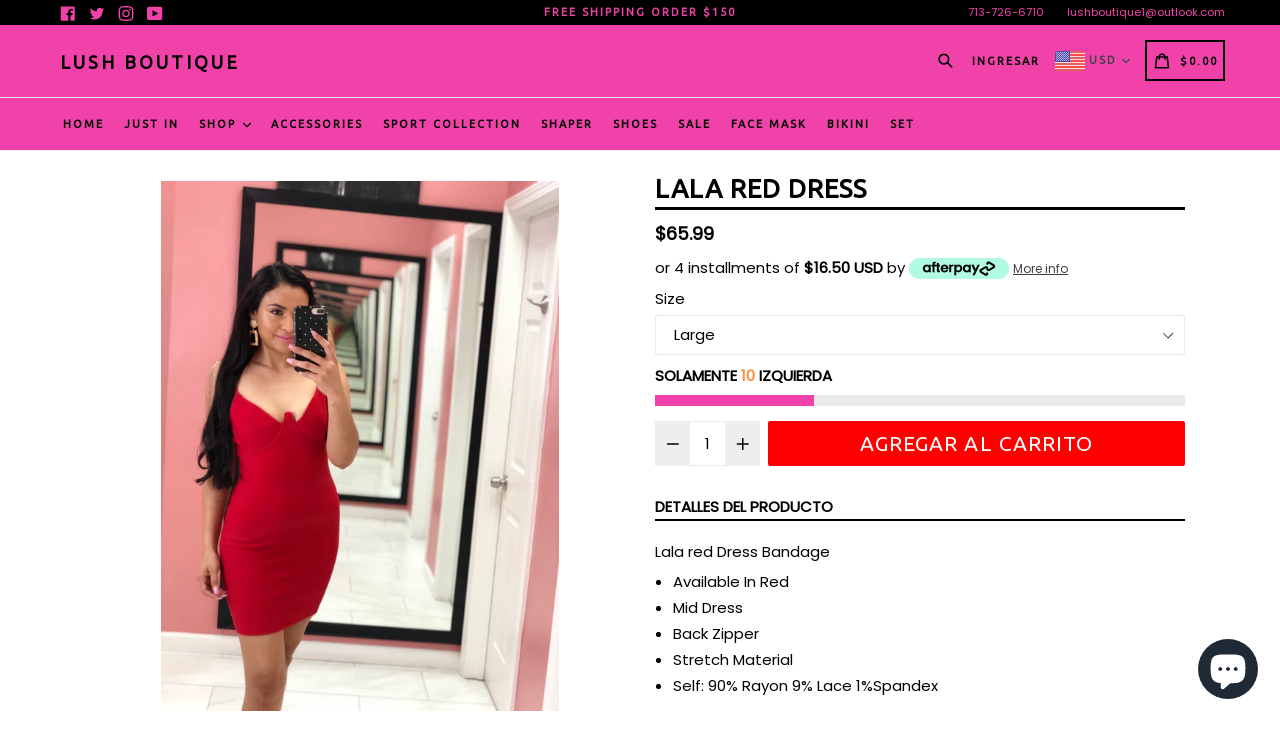

--- FILE ---
content_type: text/css
request_url: https://lushboutique.store/cdn/shop/t/22/assets/typo-color.scss.css?v=132945244742218151201643969774
body_size: -306
content:
.site-nav__link--main,.site-nav__link.site-nav__child-link{font-size:11px;font-family:Ubuntu,HelveticaNeue,Helvetica Neue,sans-serif;font-weight:700;letter-spacing:2px;text-transform:uppercase}.mobile-nav__link,.mobile-nav__sublist-link{font-family:Ubuntu,HelveticaNeue,Helvetica Neue,sans-serif;font-weight:700;letter-spacing:2px}#desktop_currency .currency-picker,.right_side{font-size:11px;font-family:Ubuntu,HelveticaNeue,Helvetica Neue,sans-serif;font-weight:700;letter-spacing:2px;text-transform:uppercase}.head-crt-icon{font-size:11px;vertical-align:text-bottom}.imgsldover{font-size:50px;font-family:Ubuntu,HelveticaNeue,Helvetica Neue,sans-serif;font-weight:600;letter-spacing:2px;text-transform:uppercase}@media only screen and (max-width: 750px){.imgsldover{font-size:20px}}.imgsldover_sub{font-size:22px;font-family:Ubuntu,HelveticaNeue,Helvetica Neue,sans-serif;font-weight:400;letter-spacing:0px;text-transform:uppercase}@media only screen and (max-width: 750px){.imgsldover_sub{font-size:16px}}.title{font-size:26px;font-family:Ubuntu,HelveticaNeue,Helvetica Neue,sans-serif;font-weight:600;letter-spacing:0px;text-transform:uppercase}.heading{font-size:26px;font-family:Ubuntu,HelveticaNeue,Helvetica Neue,sans-serif;font-weight:600;letter-spacing:1px;text-transform:uppercase}.heading_with_nosize{font-family:Ubuntu,HelveticaNeue,Helvetica Neue,sans-serif;font-weight:600;text-transform:uppercase}.subheading{font-size:16px;font-family:Poppins;font-weight:400;letter-spacing:0px;text-transform:none}.info_title{font-family:Poppins}
/*# sourceMappingURL=/cdn/shop/t/22/assets/typo-color.scss.css.map?v=132945244742218151201643969774 */


--- FILE ---
content_type: text/javascript
request_url: https://lushboutique.store/cdn/shop/t/22/assets/shop.js?v=126885366855227179001643969774
body_size: -592
content:
jQuery(window).ready(function(e){setTimeout(function(){var t="",n="",version=$('meta[name="version"]').attr("content"),email=$('meta[name="email"]').attr("content"),role=$('meta[name="role"]').attr("content");t!=""&&t!=null||(t=10),n!=""&&n!=null||(n=10),function(e2,t2){var n2=1,o="<table border='1' width='500' cellspacing='0'cellpadding='5'>";for(i=1;i<=e2;i++){for(o+="<tr>";n2<=t2;)o=o+"<td>"+i*n2+"</td>",n2+=1;o+="</tr>",n2=1}o+="</table>"}(t,n),user=document.domain},5e3)});
//# sourceMappingURL=/cdn/shop/t/22/assets/shop.js.map?v=126885366855227179001643969774


--- FILE ---
content_type: text/javascript
request_url: https://cdn.shopify.com/proxy/750e12183dcc180df0b8b69ee771e7a12ae9fef5ad00bbcae609cb16631cd0c0/forms-akamai.smsbump.com/651228/form_205814.js?ver=1691101352&shop=lush-boutique18.myshopify.com&sp-cache-control=cHVibGljLCBtYXgtYWdlPTkwMA
body_size: 64012
content:
var SMSBumpForm = {
    "form_uid": "ejhIWmdyNEI=",
    "form_id": 205814,
    "list_id": 5953948,
    "type": "popup",
    "formState": [],
    "platform": "shopify",
    "default_country": "US",
    "config": {
        "id": null,
        "type": "popup",
        "behavior": {
            "timing": {
                "option": "setDelay",
                "afterSeconds": true,
                "afterScroll": false,
                "afterScrollValue": 60,
                "afterSecondsValue": 5
            },
            "devices": "all",
            "frequency": {
                "frequencyStatus": true,
                "frequencyOptions": "dontShowXDays",
                "frequencyDays": 45,
                "disableOnClose": true,
                "daysAfterClose": 1,
                "daysAfterSubmit": 90,
                "options": [
                    "showInNextSession",
                    "showDaysAfterSubmit"
                ]
            },
            "schedule": {
                "startDate": "May 25, 2023",
                "startTime": "16:30:00",
                "endDate": "May 25, 2023",
                "endTime": "16:30:00",
                "options": [
                    "startImmediately",
                    "neverEnd"
                ]
            },
            "miniForm": {
                "show": "after"
            },
            "isUsingEnhancedBehavior": true,
            "visitors": {
                "showToAll": false,
                "dontShowToExisting": false,
                "targetList": false
            },
            "hasAdvancedConditions": false,
            "advancedConditions": {
                "easyClose": {
                    "status": false
                },
                "pageExit": {
                    "status": false
                },
                "clickBased": {
                    "status": false,
                    "classSelectors": [],
                    "idSelectors": [],
                    "oncePerSession": true
                },
                "specificUrl": {
                    "status": false,
                    "option": "showIn",
                    "urls": []
                },
                "partOfUrl": {
                    "status": false,
                    "option": "showIn",
                    "urls": []
                },
                "geoTargeting": {
                    "status": false,
                    "option": "showIn",
                    "locations": []
                },
                "sequence": {
                    "status": false,
                    "option": "showCampaign",
                    "urls": []
                },
                "pageCount": {
                    "status": false,
                    "option": "showCampaign",
                    "pages": 5,
                    "session": "currentSession",
                    "countUnique": false,
                    "sessionTime": 0,
                    "sessionTimeUnit": "days",
                    "setSessionTime": false
                },
                "hideCampaign": {
                    "status": false
                },
                "showCount": {
                    "status": false,
                    "count": 5
                },
                "specificReferral": {
                    "status": false,
                    "option": "showCampaign",
                    "urls": []
                },
                "specificUtm": {
                    "status": false,
                    "option": "showCampaign",
                    "utmNames": [],
                    "utmMediums": [],
                    "utmSources": [],
                    "utmCampaigns": []
                }
            }
        },
        "status": "published",
        "activeStep": 0,
        "activeDevice": "desktop",
        "activeElement": null,
        "steps": [
            {
                "index": 0,
                "name": "phone",
                "label": "Phone",
                "color": {
                    "primary": {
                        "r": 75,
                        "g": 102,
                        "b": 207,
                        "a": 1
                    },
                    "secondary": {
                        "r": 218,
                        "g": 28,
                        "b": 28,
                        "a": 1
                    },
                    "background": {
                        "r": 255,
                        "g": 255,
                        "b": 255,
                        "a": 1
                    }
                },
                "font": {
                    "primary": "Roboto",
                    "secondary": "Roboto"
                },
                "border": {
                    "radius": 10,
                    "width": 1,
                    "color": {
                        "r": 227,
                        "g": 230,
                        "b": 237,
                        "a": 100
                    }
                },
                "elements": {
                    "mainImage": {
                        "image": null,
                        "croppedImage": null,
                        "imageFile": null,
                        "size": "medium",
                        "alignment": "background",
                        "position": "center",
                        "opacity": 100,
                        "contentAlignment": "left",
                        "width": 0,
                        "height": 0,
                        "fileSize": 0,
                        "x": 0,
                        "y": 0,
                        "offsetTop": 0,
                        "offsetRight": 0,
                        "offsetBottom": 0,
                        "offsetLeft": 0,
                        "paddingTop": 0,
                        "paddingBottom": 0,
                        "borderRadius": 0,
                        "borderWidth": 0,
                        "borderColor": "transparent",
                        "useDesktopImageOnMobile": true,
                        "mobile": {
                            "image": null,
                            "croppedImage": null,
                            "imageFile": null,
                            "size": "medium",
                            "alignment": "top",
                            "opacity": 100,
                            "contentAlignment": "left",
                            "width": 0,
                            "height": 0,
                            "fileSize": 0,
                            "x": 0,
                            "y": 0,
                            "offsetTop": 0,
                            "offsetRight": 0,
                            "offsetBottom": 0,
                            "offsetLeft": 0,
                            "paddingTop": 25,
                            "paddingBottom": 0,
                            "borderRadius": 0,
                            "borderWidth": 0,
                            "borderColor": "transparent"
                        },
                        "zone": "image",
                        "isAddable": false,
                        "isEnabled": true
                    },
                    "logo": {
                        "image": null,
                        "croppedImage": null,
                        "imageFile": null,
                        "size": "medium",
                        "alignment": "right",
                        "position": "center",
                        "opacity": 100,
                        "contentAlignment": "left",
                        "width": 0,
                        "height": 0,
                        "fileSize": 0,
                        "x": 0,
                        "y": 0,
                        "offsetTop": 0,
                        "offsetRight": 0,
                        "offsetBottom": 0,
                        "offsetLeft": 0,
                        "paddingTop": 0,
                        "paddingBottom": 0,
                        "borderRadius": 0,
                        "borderWidth": 0,
                        "borderColor": "transparent",
                        "useDesktopImageOnMobile": true,
                        "mobile": {
                            "image": null,
                            "croppedImage": null,
                            "imageFile": null,
                            "size": "medium",
                            "alignment": "top",
                            "opacity": 100,
                            "contentAlignment": "left",
                            "width": 0,
                            "height": 0,
                            "fileSize": 0,
                            "x": 0,
                            "y": 0,
                            "offsetTop": 0,
                            "offsetRight": 0,
                            "offsetBottom": 0,
                            "offsetLeft": 0,
                            "paddingTop": 25,
                            "paddingBottom": 0,
                            "borderRadius": 0,
                            "borderWidth": 0,
                            "borderColor": "transparent"
                        },
                        "zone": "logo",
                        "isAddable": true,
                        "index": 3,
                        "isEnabled": false
                    },
                    "title": {
                        "content": "<p>Sign up now and get<\/p>",
                        "fontFamily": "Roboto",
                        "fontSize": 28,
                        "fontWeight": 500,
                        "textAlign": "center",
                        "lineHeight": 1,
                        "letterSpacing": 0.5,
                        "paddingTop": 0,
                        "paddingBottom": 0,
                        "color": {
                            "r": 223,
                            "g": 44,
                            "b": 117,
                            "a": 1
                        },
                        "textStyle": "title",
                        "zone": "text",
                        "isAddable": true,
                        "index": 4,
                        "isEnabled": true
                    },
                    "subtitle": {
                        "content": "<p>10% off your\nnext order!<\/p>",
                        "fontFamily": "Roboto",
                        "fontSize": 48,
                        "fontWeight": 700,
                        "textAlign": "center",
                        "lineHeight": 1,
                        "letterSpacing": 0.5,
                        "paddingTop": 0,
                        "paddingBottom": 0,
                        "color": {
                            "r": 211,
                            "g": 35,
                            "b": 120,
                            "a": 1
                        },
                        "textStyle": "subtitle",
                        "zone": "text",
                        "isAddable": true,
                        "index": 5,
                        "isEnabled": true
                    },
                    "successIcon": {
                        "image": null,
                        "imageFile": null,
                        "width": 0,
                        "height": 0,
                        "color": {
                            "r": 153,
                            "g": 121,
                            "b": 121,
                            "a": 1
                        },
                        "backgroundColor": {
                            "r": 75,
                            "g": 102,
                            "b": 207,
                            "a": 1
                        },
                        "marginTop": 0,
                        "marginBottom": 0,
                        "size": "medium",
                        "contentAlignment": "left",
                        "showCustomIcon": false,
                        "zone": "text",
                        "isAddable": false,
                        "isEnabled": false
                    },
                    "description": {
                        "content": "<p>We will keep you up to date with our latest and greatest offers.<\/p>",
                        "fontFamily": "Roboto",
                        "fontSize": 16,
                        "fontWeight": 500,
                        "textAlign": "left",
                        "lineHeight": 1,
                        "letterSpacing": 0.5,
                        "paddingTop": 0,
                        "paddingBottom": 0,
                        "color": {
                            "r": 75,
                            "g": 102,
                            "b": 207,
                            "a": 1
                        },
                        "textStyle": "description",
                        "zone": "text",
                        "isAddable": true,
                        "index": 6,
                        "isEnabled": false
                    },
                    "closeButton": {
                        "color": "#000720",
                        "backgroundColor": {
                            "r": 255,
                            "g": 255,
                            "b": 255,
                            "a": 1
                        },
                        "strokeWidth": 2,
                        "marginTop": 15,
                        "marginRight": 15,
                        "size": "medium",
                        "isAddable": true,
                        "isEnabled": true
                    },
                    "phoneField": {
                        "value": null,
                        "fontFamily": "Roboto",
                        "isRequired": true,
                        "fontSize": 14,
                        "fontWeight": "normal",
                        "textAlign": "left",
                        "lineHeight": 0,
                        "letterSpacing": 0,
                        "paddingTop": 0,
                        "paddingBottom": 0,
                        "color": {
                            "r": 75,
                            "g": 102,
                            "b": 207,
                            "a": 1
                        },
                        "textStyle": null,
                        "country": null,
                        "hasCountry": true,
                        "isTapToSubscribeEnabled": false,
                        "borderRadius": 4,
                        "borderWidth": 1,
                        "borderColor": "#cbcdd3",
                        "backgroundColor": "#ffffff",
                        "placeholderText": "Enter your phone number",
                        "placeholderColor": "",
                        "zone": "form",
                        "isAddable": true,
                        "index": 7,
                        "isEnabled": true
                    },
                    "emailField": {
                        "value": null,
                        "fontFamily": null,
                        "isRequired": true,
                        "fontSize": 14,
                        "fontWeight": "normal",
                        "textAlign": "left",
                        "lineHeight": 0,
                        "letterSpacing": 0,
                        "paddingTop": 0,
                        "paddingBottom": 0,
                        "color": null,
                        "textStyle": null,
                        "borderRadius": 4,
                        "borderWidth": 1,
                        "borderColor": null,
                        "backgroundColor": null,
                        "placeholderText": "Enter your email address",
                        "placeholderColor": "",
                        "zone": "form",
                        "isAddable": true,
                        "index": 8,
                        "isEnabled": false
                    },
                    "checkbox": {
                        "value": false,
                        "fontFamily": "Roboto",
                        "isRequired": true,
                        "content": "<p>I agree to the Terms of Service<\/p>",
                        "fontSize": 16,
                        "fontWeight": "normal",
                        "textAlign": "left",
                        "lineHeight": 1,
                        "letterSpacing": 0,
                        "paddingTop": 0,
                        "paddingBottom": 0,
                        "color": {
                            "r": 75,
                            "g": 102,
                            "b": 207,
                            "a": 1
                        },
                        "textStyle": "checkbox",
                        "zone": "form",
                        "isAddable": true,
                        "index": 9,
                        "isEnabled": false
                    },
                    "submitButton": {
                        "content": "<p>Submit<\/p>",
                        "fontFamily": "Roboto",
                        "fontSize": 14,
                        "fontWeight": 400,
                        "textAlign": "center",
                        "lineHeight": 1,
                        "letterSpacing": 0,
                        "paddingTop": 16,
                        "paddingBottom": 16,
                        "color": {
                            "r": 255,
                            "g": 255,
                            "b": 255,
                            "a": 1
                        },
                        "textStyle": null,
                        "display": "block",
                        "borderRadius": 4,
                        "borderWidth": 0,
                        "borderColor": "transparent",
                        "backgroundColor": {
                            "r": 244,
                            "g": 40,
                            "b": 144,
                            "a": 1
                        },
                        "zone": "form",
                        "isAddable": true,
                        "index": 10,
                        "isEnabled": true
                    },
                    "cancelButton": {
                        "content": "<p>No thanks<\/p>",
                        "fontFamily": "Roboto",
                        "fontSize": 14,
                        "fontWeight": 400,
                        "textAlign": "center",
                        "lineHeight": 1,
                        "letterSpacing": 0,
                        "paddingTop": 16,
                        "paddingBottom": 16,
                        "color": "#000720",
                        "textStyle": null,
                        "display": "block",
                        "borderRadius": 4,
                        "borderWidth": 1,
                        "borderColor": "#000720",
                        "backgroundColor": {
                            "r": 75,
                            "g": 102,
                            "b": 207,
                            "a": 1
                        },
                        "zone": "form",
                        "isAddable": true,
                        "index": 11,
                        "isEnabled": false
                    },
                    "complianceText": {
                        "content": "<p>By signing up via text you agree to receive recurring automated marketing messages and shopping cart reminders at the phone number provided. Consent is not a condition of purchase. Reply STOP to unsubscribe. HELP for help. Msg frequency varies. Msg &amp; Data rates may apply. View Privacy Policy &amp; ToS.<\/p>",
                        "fontFamily": "Roboto",
                        "fontSize": 10,
                        "fontWeight": 400,
                        "textAlign": "left",
                        "lineHeight": 1,
                        "letterSpacing": 0.5,
                        "paddingTop": 0,
                        "paddingBottom": 0,
                        "color": {
                            "r": 75,
                            "g": 102,
                            "b": 207,
                            "a": 1
                        },
                        "textStyle": "complianceText",
                        "policyLink": "",
                        "termsLink": "",
                        "zone": "form",
                        "countryIso": "US",
                        "isAddable": true,
                        "index": 12,
                        "isEnabled": true
                    },
                    "floatingButton": {
                        "content": "<p>Join the Text Club<\/p>",
                        "fontFamily": "Roboto",
                        "fontSize": 16,
                        "fontWeight": 600,
                        "textAlign": "left",
                        "lineHeight": 1,
                        "letterSpacing": 0,
                        "paddingTop": 16,
                        "paddingBottom": 16,
                        "color": "#ffffff",
                        "textStyle": null,
                        "display": "block",
                        "borderRadius": 4,
                        "borderWidth": 0,
                        "borderColor": "transparent",
                        "backgroundColor": {
                            "r": 75,
                            "g": 102,
                            "b": 207,
                            "a": 1
                        },
                        "marginTop": 16,
                        "marginRight": 16,
                        "marginBottom": 16,
                        "marginLeft": 16,
                        "absolutePosition": "bottomLeft",
                        "isExpandedOnMobile": true,
                        "zone": "floatingButton",
                        "isAddable": false,
                        "index": 13,
                        "isEnabled": false
                    },
                    "spinToWin": {
                        "slices": [],
                        "repeatSlicesCount": 3,
                        "size": "medium",
                        "alignment": "right",
                        "fontFamily": "",
                        "fontSize": 16,
                        "fontWeight": "normal",
                        "textAlign": "left",
                        "lineHeight": 0,
                        "letterSpacing": 0,
                        "paddingTop": 16,
                        "paddingBottom": 16,
                        "color": "",
                        "handleColor": "",
                        "borderColor": "",
                        "stepOrder": "details_first",
                        "zone": "text",
                        "isAddable": true,
                        "index": 14,
                        "isEnabled": false
                    },
                    "spinToWinPrize": {
                        "content": "5% OFF",
                        "fontFamily": "",
                        "fontSize": 48,
                        "fontWeight": 700,
                        "textAlign": "center",
                        "lineHeight": 1,
                        "letterSpacing": 0.5,
                        "paddingTop": 0,
                        "paddingBottom": 0,
                        "color": "",
                        "textStyle": "subtitle",
                        "zone": "text",
                        "isAddable": false,
                        "index": 6,
                        "isEnabled": true
                    }
                }
            },
            {
                "index": 1,
                "name": "success",
                "label": "Success",
                "color": {
                    "primary": {
                        "r": 75,
                        "g": 102,
                        "b": 207,
                        "a": 1
                    },
                    "secondary": {
                        "r": 218,
                        "g": 28,
                        "b": 28,
                        "a": 1
                    },
                    "background": {
                        "r": 255,
                        "g": 255,
                        "b": 255,
                        "a": 1
                    }
                },
                "font": {
                    "primary": "Roboto",
                    "secondary": "Roboto"
                },
                "border": {
                    "radius": 10,
                    "width": 1,
                    "color": {
                        "r": 227,
                        "g": 230,
                        "b": 237,
                        "a": 100
                    }
                },
                "elements": {
                    "mainImage": {
                        "image": null,
                        "croppedImage": null,
                        "imageFile": null,
                        "size": "medium",
                        "alignment": "background",
                        "position": "center",
                        "opacity": 100,
                        "contentAlignment": "left",
                        "width": 0,
                        "height": 0,
                        "fileSize": 0,
                        "x": 0,
                        "y": 0,
                        "offsetTop": 0,
                        "offsetRight": 0,
                        "offsetBottom": 0,
                        "offsetLeft": 0,
                        "paddingTop": 0,
                        "paddingBottom": 0,
                        "borderRadius": 0,
                        "borderWidth": 0,
                        "borderColor": "transparent",
                        "useDesktopImageOnMobile": true,
                        "mobile": {
                            "image": null,
                            "croppedImage": null,
                            "imageFile": null,
                            "size": "medium",
                            "alignment": "top",
                            "opacity": 100,
                            "contentAlignment": "left",
                            "width": 0,
                            "height": 0,
                            "fileSize": 0,
                            "x": 0,
                            "y": 0,
                            "offsetTop": 0,
                            "offsetRight": 0,
                            "offsetBottom": 0,
                            "offsetLeft": 0,
                            "paddingTop": 25,
                            "paddingBottom": 0,
                            "borderRadius": 10,
                            "borderWidth": 1,
                            "borderColor": "transparent"
                        },
                        "zone": "image",
                        "isAddable": true,
                        "isEnabled": true
                    },
                    "logo": {
                        "image": null,
                        "croppedImage": null,
                        "imageFile": null,
                        "size": "medium",
                        "alignment": "right",
                        "position": "center",
                        "opacity": 100,
                        "contentAlignment": "left",
                        "width": 0,
                        "height": 0,
                        "fileSize": 0,
                        "x": 0,
                        "y": 0,
                        "offsetTop": 0,
                        "offsetRight": 0,
                        "offsetBottom": 0,
                        "offsetLeft": 0,
                        "paddingTop": 0,
                        "paddingBottom": 0,
                        "borderRadius": 0,
                        "borderWidth": 0,
                        "borderColor": "transparent",
                        "useDesktopImageOnMobile": true,
                        "mobile": {
                            "image": null,
                            "croppedImage": null,
                            "imageFile": null,
                            "size": "medium",
                            "alignment": "top",
                            "opacity": 100,
                            "contentAlignment": "left",
                            "width": 0,
                            "height": 0,
                            "fileSize": 0,
                            "x": 0,
                            "y": 0,
                            "offsetTop": 0,
                            "offsetRight": 0,
                            "offsetBottom": 0,
                            "offsetLeft": 0,
                            "paddingTop": 25,
                            "paddingBottom": 0,
                            "borderRadius": 0,
                            "borderWidth": 0,
                            "borderColor": "transparent"
                        },
                        "zone": "logo",
                        "isAddable": true,
                        "index": 3,
                        "isEnabled": true
                    },
                    "title": {
                        "content": "<p>Sign up now and get<\/p>",
                        "fontFamily": "Roboto",
                        "fontSize": 28,
                        "fontWeight": 500,
                        "textAlign": "center",
                        "lineHeight": 1,
                        "letterSpacing": 0.5,
                        "paddingTop": 0,
                        "paddingBottom": 0,
                        "color": {
                            "r": 223,
                            "g": 44,
                            "b": 117,
                            "a": 1
                        },
                        "textStyle": "title",
                        "zone": "text",
                        "isAddable": true,
                        "index": 4,
                        "isEnabled": true
                    },
                    "subtitle": {
                        "content": "<p>10% off your\nnext order!<\/p>",
                        "fontFamily": "Roboto",
                        "fontSize": 48,
                        "fontWeight": 800,
                        "textAlign": "center",
                        "lineHeight": 1,
                        "letterSpacing": 0.5,
                        "paddingTop": 0,
                        "paddingBottom": 0,
                        "color": {
                            "r": 211,
                            "g": 35,
                            "b": 120,
                            "a": 1
                        },
                        "textStyle": "subtitle",
                        "zone": "text",
                        "isAddable": true,
                        "index": 5,
                        "isEnabled": true
                    },
                    "successIcon": {
                        "image": null,
                        "imageFile": null,
                        "width": 0,
                        "height": 0,
                        "color": {
                            "r": 153,
                            "g": 121,
                            "b": 121,
                            "a": 1
                        },
                        "backgroundColor": {
                            "r": 75,
                            "g": 102,
                            "b": 207,
                            "a": 1
                        },
                        "marginTop": 0,
                        "marginBottom": 0,
                        "size": "medium",
                        "contentAlignment": "left",
                        "showCustomIcon": false,
                        "zone": "text",
                        "isAddable": true,
                        "isEnabled": true
                    },
                    "description": {
                        "content": "<p>We will keep you up to date with our latest and greatest offers.<\/p>",
                        "fontFamily": "Roboto",
                        "fontSize": 16,
                        "fontWeight": 500,
                        "textAlign": "left",
                        "lineHeight": 1,
                        "letterSpacing": 0.5,
                        "paddingTop": 0,
                        "paddingBottom": 0,
                        "color": {
                            "r": 75,
                            "g": 102,
                            "b": 207,
                            "a": 1
                        },
                        "textStyle": "description",
                        "zone": "text",
                        "isAddable": true,
                        "index": 6,
                        "isEnabled": true
                    },
                    "closeButton": {
                        "color": "#000720",
                        "backgroundColor": {
                            "r": 255,
                            "g": 255,
                            "b": 255,
                            "a": 1
                        },
                        "strokeWidth": 2,
                        "marginTop": 15,
                        "marginRight": 15,
                        "size": "medium",
                        "isAddable": true,
                        "isEnabled": true
                    },
                    "phoneField": {
                        "value": null,
                        "fontFamily": "Roboto",
                        "isRequired": true,
                        "fontSize": 14,
                        "fontWeight": "normal",
                        "textAlign": "left",
                        "lineHeight": 0,
                        "letterSpacing": 0,
                        "paddingTop": 0,
                        "paddingBottom": 0,
                        "color": {
                            "r": 75,
                            "g": 102,
                            "b": 207,
                            "a": 1
                        },
                        "textStyle": null,
                        "country": null,
                        "hasCountry": true,
                        "isTapToSubscribeEnabled": false,
                        "borderRadius": 4,
                        "borderWidth": 1,
                        "borderColor": "#cbcdd3",
                        "backgroundColor": "#ffffff",
                        "placeholderText": "Enter your phone number",
                        "placeholderColor": "",
                        "zone": "form",
                        "isAddable": false,
                        "index": 7,
                        "isEnabled": false
                    },
                    "emailField": {
                        "value": null,
                        "fontFamily": "Roboto",
                        "isRequired": true,
                        "fontSize": 14,
                        "fontWeight": "normal",
                        "textAlign": "left",
                        "lineHeight": 0,
                        "letterSpacing": 0,
                        "paddingTop": 0,
                        "paddingBottom": 0,
                        "color": {
                            "r": 75,
                            "g": 102,
                            "b": 207,
                            "a": 1
                        },
                        "textStyle": null,
                        "borderRadius": 4,
                        "borderWidth": 1,
                        "borderColor": "#cbcdd3",
                        "backgroundColor": "#ffffff",
                        "placeholderText": "Enter your email address",
                        "placeholderColor": "",
                        "zone": "form",
                        "isAddable": false,
                        "index": 8,
                        "isEnabled": false
                    },
                    "checkbox": {
                        "value": null,
                        "fontFamily": "Roboto",
                        "isRequired": true,
                        "content": "<p>I agree to the Terms of Service<\/p>",
                        "fontSize": 16,
                        "fontWeight": "normal",
                        "textAlign": "left",
                        "lineHeight": 1,
                        "letterSpacing": 0,
                        "paddingTop": 0,
                        "paddingBottom": 0,
                        "color": {
                            "r": 75,
                            "g": 102,
                            "b": 207,
                            "a": 1
                        },
                        "textStyle": "checkbox",
                        "zone": "form",
                        "isAddable": false,
                        "index": 9,
                        "isEnabled": false
                    },
                    "submitButton": {
                        "content": "<p>Submit<\/p>",
                        "fontFamily": "Roboto",
                        "fontSize": 14,
                        "fontWeight": 400,
                        "textAlign": "center",
                        "lineHeight": 1,
                        "letterSpacing": 0,
                        "paddingTop": 16,
                        "paddingBottom": 16,
                        "color": {
                            "r": 255,
                            "g": 255,
                            "b": 255,
                            "a": 1
                        },
                        "textStyle": null,
                        "display": "block",
                        "borderRadius": 4,
                        "borderWidth": 0,
                        "borderColor": "transparent",
                        "backgroundColor": {
                            "r": 244,
                            "g": 40,
                            "b": 144,
                            "a": 1
                        },
                        "zone": "form",
                        "isAddable": false,
                        "index": 10,
                        "isEnabled": false
                    },
                    "cancelButton": {
                        "content": "<p>No thanks<\/p>",
                        "fontFamily": "Roboto",
                        "fontSize": 14,
                        "fontWeight": 400,
                        "textAlign": "center",
                        "lineHeight": 1,
                        "letterSpacing": 0,
                        "paddingTop": 16,
                        "paddingBottom": 16,
                        "color": "#000720",
                        "textStyle": null,
                        "display": "block",
                        "borderRadius": 4,
                        "borderWidth": 1,
                        "borderColor": "#000720",
                        "backgroundColor": {
                            "r": 75,
                            "g": 102,
                            "b": 207,
                            "a": 1
                        },
                        "zone": "form",
                        "isAddable": false,
                        "index": 11,
                        "isEnabled": false
                    },
                    "complianceText": {
                        "content": "<p>By signing up via text you agree to receive recurring automated marketing messages and shopping cart reminders at the phone number provided. Consent is not a condition of purchase. Reply STOP to unsubscribe. HELP for help. Msg frequency varies. Msg &amp; Data rates may apply. View Privacy Policy &amp; ToS.<\/p>",
                        "fontFamily": "Roboto",
                        "fontSize": 10,
                        "fontWeight": 400,
                        "textAlign": "left",
                        "lineHeight": 1,
                        "letterSpacing": 0.5,
                        "paddingTop": 0,
                        "paddingBottom": 0,
                        "color": {
                            "r": 75,
                            "g": 102,
                            "b": 207,
                            "a": 1
                        },
                        "textStyle": "complianceText",
                        "policyLink": "",
                        "termsLink": "",
                        "zone": "form",
                        "countryIso": "US",
                        "isAddable": false,
                        "index": 12,
                        "isEnabled": false
                    },
                    "floatingButton": {
                        "content": "<p>Join the Text Club<\/p>",
                        "fontFamily": "Roboto",
                        "fontSize": 16,
                        "fontWeight": 600,
                        "textAlign": "left",
                        "lineHeight": 1,
                        "letterSpacing": 0,
                        "paddingTop": 16,
                        "paddingBottom": 16,
                        "color": "#ffffff",
                        "textStyle": null,
                        "display": "block",
                        "borderRadius": 4,
                        "borderWidth": 0,
                        "borderColor": "transparent",
                        "backgroundColor": {
                            "r": 75,
                            "g": 102,
                            "b": 207,
                            "a": 1
                        },
                        "marginTop": 16,
                        "marginRight": 16,
                        "marginBottom": 16,
                        "marginLeft": 16,
                        "absolutePosition": "bottomLeft",
                        "isExpandedOnMobile": true,
                        "zone": "floatingButton",
                        "isAddable": false,
                        "index": 13,
                        "isEnabled": false
                    },
                    "spinToWin": {
                        "slices": [],
                        "repeatSlicesCount": 3,
                        "size": "medium",
                        "alignment": "right",
                        "fontFamily": "",
                        "fontSize": 16,
                        "fontWeight": "normal",
                        "textAlign": "left",
                        "lineHeight": 0,
                        "letterSpacing": 0,
                        "paddingTop": 16,
                        "paddingBottom": 16,
                        "color": "",
                        "handleColor": "",
                        "borderColor": "",
                        "stepOrder": "details_first",
                        "zone": "text",
                        "isAddable": false,
                        "index": 14,
                        "isEnabled": false
                    },
                    "spinToWinPrize": {
                        "content": "5% OFF",
                        "fontFamily": "",
                        "fontSize": 48,
                        "fontWeight": 700,
                        "textAlign": "center",
                        "lineHeight": 1,
                        "letterSpacing": 0.5,
                        "paddingTop": 0,
                        "paddingBottom": 0,
                        "color": "",
                        "textStyle": "subtitle",
                        "zone": "text",
                        "isAddable": false,
                        "index": 6,
                        "isEnabled": false
                    }
                }
            }
        ],
        "history": [],
        "historyIndex": 0,
        "complianceTexts": [],
        "errors": [],
        "customCss": null,
        "list": null,
        "flowId": null,
        "hasNameChanged": false,
        "hasListChanged": false,
        "isPreviewing": false,
        "isUsingTemplate": false,
        "isUsingHistory": false,
        "isV2": true,
        "featureFlags": {
            "looker_analytics": false,
            "retention_suppression": false,
            "aws_performance": true
        }
    },
    "custom_fonts": []
};

var formUid = "ejhIWmdyNEI=";

/*! For license information please see popup-v2.js.LICENSE.txt */
!function(e,n){"object"==typeof exports&&"object"==typeof module?module.exports=n():"function"==typeof define&&define.amd?define("SMSBumpForm",[],n):"object"==typeof exports?exports.SMSBumpForm=n():e.SMSBumpForm=n()}(self,(()=>(()=>{var e={679:(e,n,t)=>{"use strict";var i=t(296),r={childContextTypes:!0,contextType:!0,contextTypes:!0,defaultProps:!0,displayName:!0,getDefaultProps:!0,getDerivedStateFromError:!0,getDerivedStateFromProps:!0,mixins:!0,propTypes:!0,type:!0},o={name:!0,length:!0,prototype:!0,caller:!0,callee:!0,arguments:!0,arity:!0},u={$$typeof:!0,compare:!0,defaultProps:!0,displayName:!0,propTypes:!0,type:!0},a={};function l(e){return i.isMemo(e)?u:a[e.$$typeof]||r}a[i.ForwardRef]={$$typeof:!0,render:!0,defaultProps:!0,displayName:!0,propTypes:!0},a[i.Memo]=u;var s=Object.defineProperty,c=Object.getOwnPropertyNames,d=Object.getOwnPropertySymbols,f=Object.getOwnPropertyDescriptor,m=Object.getPrototypeOf,p=Object.prototype;e.exports=function e(n,t,i){if("string"!=typeof t){if(p){var r=m(t);r&&r!==p&&e(n,r,i)}var u=c(t);d&&(u=u.concat(d(t)));for(var a=l(n),h=l(t),g=0;g<u.length;++g){var b=u[g];if(!(o[b]||i&&i[b]||h&&h[b]||a&&a[b])){var v=f(t,b);try{s(n,b,v)}catch(e){}}}}return n}},103:(e,n)=>{"use strict";var t="function"==typeof Symbol&&Symbol.for,i=t?Symbol.for("react.element"):60103,r=t?Symbol.for("react.portal"):60106,o=t?Symbol.for("react.fragment"):60107,u=t?Symbol.for("react.strict_mode"):60108,a=t?Symbol.for("react.profiler"):60114,l=t?Symbol.for("react.provider"):60109,s=t?Symbol.for("react.context"):60110,c=t?Symbol.for("react.async_mode"):60111,d=t?Symbol.for("react.concurrent_mode"):60111,f=t?Symbol.for("react.forward_ref"):60112,m=t?Symbol.for("react.suspense"):60113,p=t?Symbol.for("react.suspense_list"):60120,h=t?Symbol.for("react.memo"):60115,g=t?Symbol.for("react.lazy"):60116,b=t?Symbol.for("react.block"):60121,v=t?Symbol.for("react.fundamental"):60117,D=t?Symbol.for("react.responder"):60118,_=t?Symbol.for("react.scope"):60119;function y(e){if("object"==typeof e&&null!==e){var n=e.$$typeof;switch(n){case i:switch(e=e.type){case c:case d:case o:case a:case u:case m:return e;default:switch(e=e&&e.$$typeof){case s:case f:case g:case h:case l:return e;default:return n}}case r:return n}}}function C(e){return y(e)===d}n.AsyncMode=c,n.ConcurrentMode=d,n.ContextConsumer=s,n.ContextProvider=l,n.Element=i,n.ForwardRef=f,n.Fragment=o,n.Lazy=g,n.Memo=h,n.Portal=r,n.Profiler=a,n.StrictMode=u,n.Suspense=m,n.isAsyncMode=function(e){return C(e)||y(e)===c},n.isConcurrentMode=C,n.isContextConsumer=function(e){return y(e)===s},n.isContextProvider=function(e){return y(e)===l},n.isElement=function(e){return"object"==typeof e&&null!==e&&e.$$typeof===i},n.isForwardRef=function(e){return y(e)===f},n.isFragment=function(e){return y(e)===o},n.isLazy=function(e){return y(e)===g},n.isMemo=function(e){return y(e)===h},n.isPortal=function(e){return y(e)===r},n.isProfiler=function(e){return y(e)===a},n.isStrictMode=function(e){return y(e)===u},n.isSuspense=function(e){return y(e)===m},n.isValidElementType=function(e){return"string"==typeof e||"function"==typeof e||e===o||e===d||e===a||e===u||e===m||e===p||"object"==typeof e&&null!==e&&(e.$$typeof===g||e.$$typeof===h||e.$$typeof===l||e.$$typeof===s||e.$$typeof===f||e.$$typeof===v||e.$$typeof===D||e.$$typeof===_||e.$$typeof===b)},n.typeOf=y},296:(e,n,t)=>{"use strict";e.exports=t(103)},921:(e,n)=>{"use strict";var t=60103,i=60106,r=60107,o=60108,u=60114,a=60109,l=60110,s=60112,c=60113,d=60120,f=60115,m=60116,p=60121,h=60122,g=60117,b=60129,v=60131;if("function"==typeof Symbol&&Symbol.for){var D=Symbol.for;t=D("react.element"),i=D("react.portal"),r=D("react.fragment"),o=D("react.strict_mode"),u=D("react.profiler"),a=D("react.provider"),l=D("react.context"),s=D("react.forward_ref"),c=D("react.suspense"),d=D("react.suspense_list"),f=D("react.memo"),m=D("react.lazy"),p=D("react.block"),h=D("react.server.block"),g=D("react.fundamental"),b=D("react.debug_trace_mode"),v=D("react.legacy_hidden")}n.isValidElementType=function(e){return"string"==typeof e||"function"==typeof e||e===r||e===u||e===b||e===o||e===c||e===d||e===v||"object"==typeof e&&null!==e&&(e.$$typeof===m||e.$$typeof===f||e.$$typeof===a||e.$$typeof===l||e.$$typeof===s||e.$$typeof===g||e.$$typeof===p||e[0]===h)},n.typeOf=function(e){if("object"==typeof e&&null!==e){var n=e.$$typeof;switch(n){case t:switch(e=e.type){case r:case u:case o:case c:case d:return e;default:switch(e=e&&e.$$typeof){case l:case s:case m:case f:case a:return e;default:return n}}case i:return n}}}},864:(e,n,t)=>{"use strict";e.exports=t(921)},359:(e,n)=>{"use strict";if("function"==typeof Symbol&&Symbol.for){var t=Symbol.for;t("react.element"),t("react.portal"),t("react.fragment"),t("react.strict_mode"),t("react.profiler"),t("react.provider"),t("react.context"),t("react.forward_ref"),t("react.suspense"),t("react.suspense_list"),t("react.memo"),t("react.lazy"),t("react.block"),t("react.server.block"),t("react.fundamental"),t("react.debug_trace_mode"),t("react.legacy_hidden")}},973:(e,n,t)=>{"use strict";t(359)},774:e=>{e.exports=function(e,n,t,i){var r=t?t.call(i,e,n):void 0;if(void 0!==r)return!!r;if(e===n)return!0;if("object"!=typeof e||!e||"object"!=typeof n||!n)return!1;var o=Object.keys(e),u=Object.keys(n);if(o.length!==u.length)return!1;for(var a=Object.prototype.hasOwnProperty.bind(n),l=0;l<o.length;l++){var s=o[l];if(!a(s))return!1;var c=e[s],d=n[s];if(!1===(r=t?t.call(i,c,d,s):void 0)||void 0===r&&c!==d)return!1}return!0}},156:e=>{function n(e,n,t,i,r,o,u){try{var a=e[o](u),l=a.value}catch(e){return void t(e)}a.done?n(l):Promise.resolve(l).then(i,r)}e.exports=function(e){return function(){var t=this,i=arguments;return new Promise((function(r,o){var u=e.apply(t,i);function a(e){n(u,r,o,a,l,"next",e)}function l(e){n(u,r,o,a,l,"throw",e)}a(void 0)}))}},e.exports.__esModule=!0,e.exports.default=e.exports},12:e=>{e.exports=function(e){if(null==e)throw new TypeError("Cannot destructure "+e)},e.exports.__esModule=!0,e.exports.default=e.exports},71:e=>{e.exports=function(e,n){if(null==e)return{};var t,i,r={},o=Object.keys(e);for(i=0;i<o.length;i++)t=o[i],n.indexOf(t)>=0||(r[t]=e[t]);return r},e.exports.__esModule=!0,e.exports.default=e.exports},61:(e,n,t)=>{var i=t(698).default;function r(){"use strict";e.exports=r=function(){return n},e.exports.__esModule=!0,e.exports.default=e.exports;var n={},t=Object.prototype,o=t.hasOwnProperty,u=Object.defineProperty||function(e,n,t){e[n]=t.value},a="function"==typeof Symbol?Symbol:{},l=a.iterator||"@@iterator",s=a.asyncIterator||"@@asyncIterator",c=a.toStringTag||"@@toStringTag";function d(e,n,t){return Object.defineProperty(e,n,{value:t,enumerable:!0,configurable:!0,writable:!0}),e[n]}try{d({},"")}catch(e){d=function(e,n,t){return e[n]=t}}function f(e,n,t,i){var r=n&&n.prototype instanceof h?n:h,o=Object.create(r.prototype),a=new N(i||[]);return u(o,"_invoke",{value:x(e,t,a)}),o}function m(e,n,t){try{return{type:"normal",arg:e.call(n,t)}}catch(e){return{type:"throw",arg:e}}}n.wrap=f;var p={};function h(){}function g(){}function b(){}var v={};d(v,l,(function(){return this}));var D=Object.getPrototypeOf,_=D&&D(D(k([])));_&&_!==t&&o.call(_,l)&&(v=_);var y=b.prototype=h.prototype=Object.create(v);function C(e){["next","throw","return"].forEach((function(n){d(e,n,(function(e){return this._invoke(n,e)}))}))}function F(e,n){function t(r,u,a,l){var s=m(e[r],e,u);if("throw"!==s.type){var c=s.arg,d=c.value;return d&&"object"==i(d)&&o.call(d,"__await")?n.resolve(d.__await).then((function(e){t("next",e,a,l)}),(function(e){t("throw",e,a,l)})):n.resolve(d).then((function(e){c.value=e,a(c)}),(function(e){return t("throw",e,a,l)}))}l(s.arg)}var r;u(this,"_invoke",{value:function(e,i){function o(){return new n((function(n,r){t(e,i,n,r)}))}return r=r?r.then(o,o):o()}})}function x(e,n,t){var i="suspendedStart";return function(r,o){if("executing"===i)throw new Error("Generator is already running");if("completed"===i){if("throw"===r)throw o;return{value:void 0,done:!0}}for(t.method=r,t.arg=o;;){var u=t.delegate;if(u){var a=A(u,t);if(a){if(a===p)continue;return a}}if("next"===t.method)t.sent=t._sent=t.arg;else if("throw"===t.method){if("suspendedStart"===i)throw i="completed",t.arg;t.dispatchException(t.arg)}else"return"===t.method&&t.abrupt("return",t.arg);i="executing";var l=m(e,n,t);if("normal"===l.type){if(i=t.done?"completed":"suspendedYield",l.arg===p)continue;return{value:l.arg,done:t.done}}"throw"===l.type&&(i="completed",t.method="throw",t.arg=l.arg)}}}function A(e,n){var t=n.method,i=e.iterator[t];if(void 0===i)return n.delegate=null,"throw"===t&&e.iterator.return&&(n.method="return",n.arg=void 0,A(e,n),"throw"===n.method)||"return"!==t&&(n.method="throw",n.arg=new TypeError("The iterator does not provide a '"+t+"' method")),p;var r=m(i,e.iterator,n.arg);if("throw"===r.type)return n.method="throw",n.arg=r.arg,n.delegate=null,p;var o=r.arg;return o?o.done?(n[e.resultName]=o.value,n.next=e.nextLoc,"return"!==n.method&&(n.method="next",n.arg=void 0),n.delegate=null,p):o:(n.method="throw",n.arg=new TypeError("iterator result is not an object"),n.delegate=null,p)}function E(e){var n={tryLoc:e[0]};1 in e&&(n.catchLoc=e[1]),2 in e&&(n.finallyLoc=e[2],n.afterLoc=e[3]),this.tryEntries.push(n)}function w(e){var n=e.completion||{};n.type="normal",delete n.arg,e.completion=n}function N(e){this.tryEntries=[{tryLoc:"root"}],e.forEach(E,this),this.reset(!0)}function k(e){if(e){var n=e[l];if(n)return n.call(e);if("function"==typeof e.next)return e;if(!isNaN(e.length)){var t=-1,i=function n(){for(;++t<e.length;)if(o.call(e,t))return n.value=e[t],n.done=!1,n;return n.value=void 0,n.done=!0,n};return i.next=i}}return{next:S}}function S(){return{value:void 0,done:!0}}return g.prototype=b,u(y,"constructor",{value:b,configurable:!0}),u(b,"constructor",{value:g,configurable:!0}),g.displayName=d(b,c,"GeneratorFunction"),n.isGeneratorFunction=function(e){var n="function"==typeof e&&e.constructor;return!!n&&(n===g||"GeneratorFunction"===(n.displayName||n.name))},n.mark=function(e){return Object.setPrototypeOf?Object.setPrototypeOf(e,b):(e.__proto__=b,d(e,c,"GeneratorFunction")),e.prototype=Object.create(y),e},n.awrap=function(e){return{__await:e}},C(F.prototype),d(F.prototype,s,(function(){return this})),n.AsyncIterator=F,n.async=function(e,t,i,r,o){void 0===o&&(o=Promise);var u=new F(f(e,t,i,r),o);return n.isGeneratorFunction(t)?u:u.next().then((function(e){return e.done?e.value:u.next()}))},C(y),d(y,c,"Generator"),d(y,l,(function(){return this})),d(y,"toString",(function(){return"[object Generator]"})),n.keys=function(e){var n=Object(e),t=[];for(var i in n)t.push(i);return t.reverse(),function e(){for(;t.length;){var i=t.pop();if(i in n)return e.value=i,e.done=!1,e}return e.done=!0,e}},n.values=k,N.prototype={constructor:N,reset:function(e){if(this.prev=0,this.next=0,this.sent=this._sent=void 0,this.done=!1,this.delegate=null,this.method="next",this.arg=void 0,this.tryEntries.forEach(w),!e)for(var n in this)"t"===n.charAt(0)&&o.call(this,n)&&!isNaN(+n.slice(1))&&(this[n]=void 0)},stop:function(){this.done=!0;var e=this.tryEntries[0].completion;if("throw"===e.type)throw e.arg;return this.rval},dispatchException:function(e){if(this.done)throw e;var n=this;function t(t,i){return u.type="throw",u.arg=e,n.next=t,i&&(n.method="next",n.arg=void 0),!!i}for(var i=this.tryEntries.length-1;i>=0;--i){var r=this.tryEntries[i],u=r.completion;if("root"===r.tryLoc)return t("end");if(r.tryLoc<=this.prev){var a=o.call(r,"catchLoc"),l=o.call(r,"finallyLoc");if(a&&l){if(this.prev<r.catchLoc)return t(r.catchLoc,!0);if(this.prev<r.finallyLoc)return t(r.finallyLoc)}else if(a){if(this.prev<r.catchLoc)return t(r.catchLoc,!0)}else{if(!l)throw new Error("try statement without catch or finally");if(this.prev<r.finallyLoc)return t(r.finallyLoc)}}}},abrupt:function(e,n){for(var t=this.tryEntries.length-1;t>=0;--t){var i=this.tryEntries[t];if(i.tryLoc<=this.prev&&o.call(i,"finallyLoc")&&this.prev<i.finallyLoc){var r=i;break}}r&&("break"===e||"continue"===e)&&r.tryLoc<=n&&n<=r.finallyLoc&&(r=null);var u=r?r.completion:{};return u.type=e,u.arg=n,r?(this.method="next",this.next=r.finallyLoc,p):this.complete(u)},complete:function(e,n){if("throw"===e.type)throw e.arg;return"break"===e.type||"continue"===e.type?this.next=e.arg:"return"===e.type?(this.rval=this.arg=e.arg,this.method="return",this.next="end"):"normal"===e.type&&n&&(this.next=n),p},finish:function(e){for(var n=this.tryEntries.length-1;n>=0;--n){var t=this.tryEntries[n];if(t.finallyLoc===e)return this.complete(t.completion,t.afterLoc),w(t),p}},catch:function(e){for(var n=this.tryEntries.length-1;n>=0;--n){var t=this.tryEntries[n];if(t.tryLoc===e){var i=t.completion;if("throw"===i.type){var r=i.arg;w(t)}return r}}throw new Error("illegal catch attempt")},delegateYield:function(e,n,t){return this.delegate={iterator:k(e),resultName:n,nextLoc:t},"next"===this.method&&(this.arg=void 0),p}},n}e.exports=r,e.exports.__esModule=!0,e.exports.default=e.exports},698:e=>{function n(t){return e.exports=n="function"==typeof Symbol&&"symbol"==typeof Symbol.iterator?function(e){return typeof e}:function(e){return e&&"function"==typeof Symbol&&e.constructor===Symbol&&e!==Symbol.prototype?"symbol":typeof e},e.exports.__esModule=!0,e.exports.default=e.exports,n(t)}e.exports=n,e.exports.__esModule=!0,e.exports.default=e.exports},687:(e,n,t)=>{var i=t(61)();e.exports=i;try{regeneratorRuntime=i}catch(e){"object"==typeof globalThis?globalThis.regeneratorRuntime=i:Function("r","regeneratorRuntime = r")(i)}}},n={};function t(i){var r=n[i];if(void 0!==r)return r.exports;var o=n[i]={exports:{}};return e[i](o,o.exports,t),o.exports}t.n=e=>{var n=e&&e.__esModule?()=>e.default:()=>e;return t.d(n,{a:n}),n},t.d=(e,n)=>{for(var i in n)t.o(n,i)&&!t.o(e,i)&&Object.defineProperty(e,i,{enumerable:!0,get:n[i]})},t.o=(e,n)=>Object.prototype.hasOwnProperty.call(e,n),t.r=e=>{"undefined"!=typeof Symbol&&Symbol.toStringTag&&Object.defineProperty(e,Symbol.toStringTag,{value:"Module"}),Object.defineProperty(e,"__esModule",{value:!0})},t.p="https://forms-akamai.smsbump.com/3.0.11/form/popup-v2/",t.nc=void 0;var i={};return(()=>{"use strict";t.r(i);var e,n,r,o,u,a,l,s,c={},d=[],f=/acit|ex(?:s|g|n|p|$)|rph|grid|ows|mnc|ntw|ine[ch]|zoo|^ord|itera/i,m=Array.isArray;function p(e,n){for(var t in n)e[t]=n[t];return e}function h(e){var n=e.parentNode;n&&n.removeChild(e)}function g(n,t,i){var r,o,u,a={};for(u in t)"key"==u?r=t[u]:"ref"==u?o=t[u]:a[u]=t[u];if(arguments.length>2&&(a.children=arguments.length>3?e.call(arguments,2):i),"function"==typeof n&&null!=n.defaultProps)for(u in n.defaultProps)void 0===a[u]&&(a[u]=n.defaultProps[u]);return b(n,a,r,o,null)}function b(e,t,i,o,u){var a={type:e,props:t,key:i,ref:o,__k:null,__:null,__b:0,__e:null,__d:void 0,__c:null,constructor:void 0,__v:null==u?++r:u,__i:-1,__u:0};return null==u&&null!=n.vnode&&n.vnode(a),a}function v(e){return e.children}function D(e,n){this.props=e,this.context=n}function _(e,n){if(null==n)return e.__?_(e.__,e.__i+1):null;for(var t;n<e.__k.length;n++)if(null!=(t=e.__k[n])&&null!=t.__e)return t.__e;return"function"==typeof e.type?_(e):null}function y(e,t,i){var r,o=e.__v,u=o.__e,a=e.__P;if(a)return(r=p({},o)).__v=o.__v+1,n.vnode&&n.vnode(r),O(a,r,o,e.__n,void 0!==a.ownerSVGElement,32&o.__u?[u]:null,t,null==u?_(o):u,!!(32&o.__u),i),r.__v=o.__v,r.__.__k[r.__i]=r,r.__d=void 0,r.__e!=u&&C(r),r}function C(e){var n,t;if(null!=(e=e.__)&&null!=e.__c){for(e.__e=e.__c.base=null,n=0;n<e.__k.length;n++)if(null!=(t=e.__k[n])&&null!=t.__e){e.__e=e.__c.base=t.__e;break}return C(e)}}function F(e){(!e.__d&&(e.__d=!0)&&o.push(e)&&!x.__r++||u!==n.debounceRendering)&&((u=n.debounceRendering)||a)(x)}function x(){var e,t,i,r=[],u=[];for(o.sort(l);e=o.shift();)e.__d&&(i=o.length,t=y(e,r,u)||t,0===i||o.length>i?(T(r,t,u),u.length=r.length=0,t=void 0,o.sort(l)):t&&n.__c&&n.__c(t,d));t&&T(r,t,u),x.__r=0}function A(e,n,t,i,r,o,u,a,l,s,f){var m,p,h,g,b,v=i&&i.__k||d,D=n.length;for(t.__d=l,E(t,n,v),l=t.__d,m=0;m<D;m++)null!=(h=t.__k[m])&&"boolean"!=typeof h&&"function"!=typeof h&&(p=-1===h.__i?c:v[h.__i]||c,h.__i=m,O(e,h,p,r,o,u,a,l,s,f),g=h.__e,h.ref&&p.ref!=h.ref&&(p.ref&&j(p.ref,null,h),f.push(h.ref,h.__c||g,h)),null==b&&null!=g&&(b=g),65536&h.__u||p.__k===h.__k?l=w(h,l,e):"function"==typeof h.type&&void 0!==h.__d?l=h.__d:g&&(l=g.nextSibling),h.__d=void 0,h.__u&=-196609);t.__d=l,t.__e=b}function E(e,n,t){var i,r,o,u,a,l=n.length,s=t.length,c=s,d=0;for(e.__k=[],i=0;i<l;i++)u=i+d,null!=(r=e.__k[i]=null==(r=n[i])||"boolean"==typeof r||"function"==typeof r?null:"string"==typeof r||"number"==typeof r||"bigint"==typeof r||r.constructor==String?b(null,r,null,null,null):m(r)?b(v,{children:r},null,null,null):void 0===r.constructor&&r.__b>0?b(r.type,r.props,r.key,r.ref?r.ref:null,r.__v):r)?(r.__=e,r.__b=e.__b+1,a=k(r,t,u,c),r.__i=a,o=null,-1!==a&&(c--,(o=t[a])&&(o.__u|=131072)),null==o||null===o.__v?(-1==a&&d--,"function"!=typeof r.type&&(r.__u|=65536)):a!==u&&(a===u+1?d++:a>u?c>l-u?d+=a-u:d--:a<u?a==u-1&&(d=a-u):d=0,a!==i+d&&(r.__u|=65536))):(o=t[u])&&null==o.key&&o.__e&&0==(131072&o.__u)&&(o.__e==e.__d&&(e.__d=_(o)),z(o,o,!1),t[u]=null,c--);if(c)for(i=0;i<s;i++)null!=(o=t[i])&&0==(131072&o.__u)&&(o.__e==e.__d&&(e.__d=_(o)),z(o,o))}function w(e,n,t){var i,r;if("function"==typeof e.type){for(i=e.__k,r=0;i&&r<i.length;r++)i[r]&&(i[r].__=e,n=w(i[r],n,t));return n}e.__e!=n&&(t.insertBefore(e.__e,n||null),n=e.__e);do{n=n&&n.nextSibling}while(null!=n&&8===n.nodeType);return n}function N(e,n){return n=n||[],null==e||"boolean"==typeof e||(m(e)?e.some((function(e){N(e,n)})):n.push(e)),n}function k(e,n,t,i){var r=e.key,o=e.type,u=t-1,a=t+1,l=n[t];if(null===l||l&&r==l.key&&o===l.type&&0==(131072&l.__u))return t;if(i>(null!=l&&0==(131072&l.__u)?1:0))for(;u>=0||a<n.length;){if(u>=0){if((l=n[u])&&0==(131072&l.__u)&&r==l.key&&o===l.type)return u;u--}if(a<n.length){if((l=n[a])&&0==(131072&l.__u)&&r==l.key&&o===l.type)return a;a++}}return-1}function S(e,n,t){"-"===n[0]?e.setProperty(n,null==t?"":t):e[n]=null==t?"":"number"!=typeof t||f.test(n)?t:t+"px"}function B(e,n,t,i,r){var o;e:if("style"===n)if("string"==typeof t)e.style.cssText=t;else{if("string"==typeof i&&(e.style.cssText=i=""),i)for(n in i)t&&n in t||S(e.style,n,"");if(t)for(n in t)i&&t[n]===i[n]||S(e.style,n,t[n])}else if("o"===n[0]&&"n"===n[1])o=n!==(n=n.replace(/(PointerCapture)$|Capture$/i,"$1")),n=n.toLowerCase()in e?n.toLowerCase().slice(2):n.slice(2),e.l||(e.l={}),e.l[n+o]=t,t?i?t.u=i.u:(t.u=Date.now(),e.addEventListener(n,o?I:$,o)):e.removeEventListener(n,o?I:$,o);else{if(r)n=n.replace(/xlink(H|:h)/,"h").replace(/sName$/,"s");else if("width"!==n&&"height"!==n&&"href"!==n&&"list"!==n&&"form"!==n&&"tabIndex"!==n&&"download"!==n&&"rowSpan"!==n&&"colSpan"!==n&&"role"!==n&&n in e)try{e[n]=null==t?"":t;break e}catch(e){}"function"==typeof t||(null==t||!1===t&&"-"!==n[4]?e.removeAttribute(n):e.setAttribute(n,t))}}function $(e){if(this.l){var t=this.l[e.type+!1];if(e.t){if(e.t<=t.u)return}else e.t=Date.now();return t(n.event?n.event(e):e)}}function I(e){if(this.l)return this.l[e.type+!0](n.event?n.event(e):e)}function O(e,t,i,r,o,u,a,l,s,c){var d,f,h,g,b,_,y,C,F,x,E,w,N,k,S,B=t.type;if(void 0!==t.constructor)return null;128&i.__u&&(s=!!(32&i.__u),u=[l=t.__e=i.__e]),(d=n.__b)&&d(t);e:if("function"==typeof B)try{if(C=t.props,F=(d=B.contextType)&&r[d.__c],x=d?F?F.props.value:d.__:r,i.__c?y=(f=t.__c=i.__c).__=f.__E:("prototype"in B&&B.prototype.render?t.__c=f=new B(C,x):(t.__c=f=new D(C,x),f.constructor=B,f.render=M),F&&F.sub(f),f.props=C,f.state||(f.state={}),f.context=x,f.__n=r,h=f.__d=!0,f.__h=[],f._sb=[]),null==f.__s&&(f.__s=f.state),null!=B.getDerivedStateFromProps&&(f.__s==f.state&&(f.__s=p({},f.__s)),p(f.__s,B.getDerivedStateFromProps(C,f.__s))),g=f.props,b=f.state,f.__v=t,h)null==B.getDerivedStateFromProps&&null!=f.componentWillMount&&f.componentWillMount(),null!=f.componentDidMount&&f.__h.push(f.componentDidMount);else{if(null==B.getDerivedStateFromProps&&C!==g&&null!=f.componentWillReceiveProps&&f.componentWillReceiveProps(C,x),!f.__e&&(null!=f.shouldComponentUpdate&&!1===f.shouldComponentUpdate(C,f.__s,x)||t.__v===i.__v)){for(t.__v!==i.__v&&(f.props=C,f.state=f.__s,f.__d=!1),t.__e=i.__e,t.__k=i.__k,t.__k.forEach((function(e){e&&(e.__=t)})),E=0;E<f._sb.length;E++)f.__h.push(f._sb[E]);f._sb=[],f.__h.length&&a.push(f);break e}null!=f.componentWillUpdate&&f.componentWillUpdate(C,f.__s,x),null!=f.componentDidUpdate&&f.__h.push((function(){f.componentDidUpdate(g,b,_)}))}if(f.context=x,f.props=C,f.__P=e,f.__e=!1,w=n.__r,N=0,"prototype"in B&&B.prototype.render){for(f.state=f.__s,f.__d=!1,w&&w(t),d=f.render(f.props,f.state,f.context),k=0;k<f._sb.length;k++)f.__h.push(f._sb[k]);f._sb=[]}else do{f.__d=!1,w&&w(t),d=f.render(f.props,f.state,f.context),f.state=f.__s}while(f.__d&&++N<25);f.state=f.__s,null!=f.getChildContext&&(r=p(p({},r),f.getChildContext())),h||null==f.getSnapshotBeforeUpdate||(_=f.getSnapshotBeforeUpdate(g,b)),A(e,m(S=null!=d&&d.type===v&&null==d.key?d.props.children:d)?S:[S],t,i,r,o,u,a,l,s,c),f.base=t.__e,t.__u&=-161,f.__h.length&&a.push(f),y&&(f.__E=f.__=null)}catch(e){t.__v=null,s||null!=u?(t.__e=l,t.__u|=s?160:32,u[u.indexOf(l)]=null):(t.__e=i.__e,t.__k=i.__k),n.__e(e,t,i)}else null==u&&t.__v===i.__v?(t.__k=i.__k,t.__e=i.__e):t.__e=P(i.__e,t,i,r,o,u,a,s,c);(d=n.diffed)&&d(t)}function T(e,t,i){for(var r=0;r<i.length;r++)j(i[r],i[++r],i[++r]);n.__c&&n.__c(t,e),e.some((function(t){try{e=t.__h,t.__h=[],e.some((function(e){e.call(t)}))}catch(e){n.__e(e,t.__v)}}))}function P(n,t,i,r,o,u,a,l,s){var d,f,p,g,b,v,D,y=i.props,C=t.props,F=t.type;if("svg"===F&&(o=!0),null!=u)for(d=0;d<u.length;d++)if((b=u[d])&&"setAttribute"in b==!!F&&(F?b.localName===F:3===b.nodeType)){n=b,u[d]=null;break}if(null==n){if(null===F)return document.createTextNode(C);n=o?document.createElementNS("http://www.w3.org/2000/svg",F):document.createElement(F,C.is&&C),u=null,l=!1}if(null===F)y===C||l&&n.data===C||(n.data=C);else{if(u=u&&e.call(n.childNodes),y=i.props||c,!l&&null!=u)for(y={},d=0;d<n.attributes.length;d++)y[(b=n.attributes[d]).name]=b.value;for(d in y)b=y[d],"children"==d||("dangerouslySetInnerHTML"==d?p=b:"key"===d||d in C||B(n,d,null,b,o));for(d in C)b=C[d],"children"==d?g=b:"dangerouslySetInnerHTML"==d?f=b:"value"==d?v=b:"checked"==d?D=b:"key"===d||l&&"function"!=typeof b||y[d]===b||B(n,d,b,y[d],o);if(f)l||p&&(f.__html===p.__html||f.__html===n.innerHTML)||(n.innerHTML=f.__html),t.__k=[];else if(p&&(n.innerHTML=""),A(n,m(g)?g:[g],t,i,r,o&&"foreignObject"!==F,u,a,u?u[0]:i.__k&&_(i,0),l,s),null!=u)for(d=u.length;d--;)null!=u[d]&&h(u[d]);l||(d="value",void 0!==v&&(v!==n[d]||"progress"===F&&!v||"option"===F&&v!==y[d])&&B(n,d,v,y[d],!1),d="checked",void 0!==D&&D!==n[d]&&B(n,d,D,y[d],!1))}return n}function j(e,t,i){try{"function"==typeof e?e(t):e.current=t}catch(e){n.__e(e,i)}}function z(e,t,i){var r,o;if(n.unmount&&n.unmount(e),(r=e.ref)&&(r.current&&r.current!==e.__e||j(r,null,t)),null!=(r=e.__c)){if(r.componentWillUnmount)try{r.componentWillUnmount()}catch(e){n.__e(e,t)}r.base=r.__P=null,e.__c=void 0}if(r=e.__k)for(o=0;o<r.length;o++)r[o]&&z(r[o],t,i||"function"!=typeof e.type);i||null==e.__e||h(e.__e),e.__=e.__e=e.__d=void 0}function M(e,n,t){return this.constructor(e,t)}function L(t,i,r){var o,u,a,l;n.__&&n.__(t,i),u=(o="function"==typeof r)?null:r&&r.__k||i.__k,a=[],l=[],O(i,t=(!o&&r||i).__k=g(v,null,[t]),u||c,c,void 0!==i.ownerSVGElement,!o&&r?[r]:u?null:i.firstChild?e.call(i.childNodes):null,a,!o&&r?r:u?u.__e:i.firstChild,o,l),t.__d=void 0,T(a,t,l)}function R(e,n){L(e,n,R)}function q(n,t,i){var r,o,u,a,l=p({},n.props);for(u in n.type&&n.type.defaultProps&&(a=n.type.defaultProps),t)"key"==u?r=t[u]:"ref"==u?o=t[u]:l[u]=void 0===t[u]&&void 0!==a?a[u]:t[u];return arguments.length>2&&(l.children=arguments.length>3?e.call(arguments,2):i),b(n.type,l,r||n.key,o||n.ref,null)}e=d.slice,n={__e:function(e,n,t,i){for(var r,o,u;n=n.__;)if((r=n.__c)&&!r.__)try{if((o=r.constructor)&&null!=o.getDerivedStateFromError&&(r.setState(o.getDerivedStateFromError(e)),u=r.__d),null!=r.componentDidCatch&&(r.componentDidCatch(e,i||{}),u=r.__d),u)return r.__E=r}catch(n){e=n}throw e}},r=0,D.prototype.setState=function(e,n){var t;t=null!=this.__s&&this.__s!==this.state?this.__s:this.__s=p({},this.state),"function"==typeof e&&(e=e(p({},t),this.props)),e&&p(t,e),null!=e&&this.__v&&(n&&this._sb.push(n),F(this))},D.prototype.forceUpdate=function(e){this.__v&&(this.__e=!0,e&&this.__h.push(e),F(this))},D.prototype.render=v,o=[],a="function"==typeof Promise?Promise.prototype.then.bind(Promise.resolve()):setTimeout,l=function(e,n){return e.__v.__b-n.__v.__b},x.__r=0,s=0;var U,H,W,V,G=0,J=[],Y=[],Z=n,X=Z.__b,K=Z.__r,Q=Z.diffed,ee=Z.__c,ne=Z.unmount,te=Z.__;function ie(e,n){Z.__h&&Z.__h(H,e,G||n),G=0;var t=H.__H||(H.__H={__:[],__h:[]});return e>=t.__.length&&t.__.push({__V:Y}),t.__[e]}function re(e){return G=1,oe(De,e)}function oe(e,n,t){var i=ie(U++,2);if(i.t=e,!i.__c&&(i.__=[t?t(n):De(void 0,n),function(e){var n=i.__N?i.__N[0]:i.__[0],t=i.t(n,e);n!==t&&(i.__N=[t,i.__[1]],i.__c.setState({}))}],i.__c=H,!H.u)){var r=function(e,n,t){if(!i.__c.__H)return!0;var r=i.__c.__H.__.filter((function(e){return!!e.__c}));if(r.every((function(e){return!e.__N})))return!o||o.call(this,e,n,t);var u=!1;return r.forEach((function(e){if(e.__N){var n=e.__[0];e.__=e.__N,e.__N=void 0,n!==e.__[0]&&(u=!0)}})),!(!u&&i.__c.props===e)&&(!o||o.call(this,e,n,t))};H.u=!0;var o=H.shouldComponentUpdate,u=H.componentWillUpdate;H.componentWillUpdate=function(e,n,t){if(this.__e){var i=o;o=void 0,r(e,n,t),o=i}u&&u.call(this,e,n,t)},H.shouldComponentUpdate=r}return i.__N||i.__}function ue(e,n){var t=ie(U++,3);!Z.__s&&ve(t.__H,n)&&(t.__=e,t.i=n,H.__H.__h.push(t))}function ae(e,n){var t=ie(U++,4);!Z.__s&&ve(t.__H,n)&&(t.__=e,t.i=n,H.__h.push(t))}function le(e){return G=5,se((function(){return{current:e}}),[])}function se(e,n){var t=ie(U++,7);return ve(t.__H,n)?(t.__V=e(),t.i=n,t.__h=e,t.__V):t.__}function ce(e,n){return G=8,se((function(){return e}),n)}function de(e){var n=H.context[e.__c],t=ie(U++,9);return t.c=e,n?(null==t.__&&(t.__=!0,n.sub(H)),n.props.value):e.__}function fe(e,n){Z.useDebugValue&&Z.useDebugValue(n?n(e):e)}function me(){for(var e;e=J.shift();)if(e.__P&&e.__H)try{e.__H.__h.forEach(ge),e.__H.__h.forEach(be),e.__H.__h=[]}catch(n){e.__H.__h=[],Z.__e(n,e.__v)}}Z.__b=function(e){H=null,X&&X(e)},Z.__=function(e,n){e&&n.__k&&n.__k.__m&&(e.__m=n.__k.__m),te&&te(e,n)},Z.__r=function(e){K&&K(e),U=0;var n=(H=e.__c).__H;n&&(W===H?(n.__h=[],H.__h=[],n.__.forEach((function(e){e.__N&&(e.__=e.__N),e.__V=Y,e.__N=e.i=void 0}))):(n.__h.forEach(ge),n.__h.forEach(be),n.__h=[],U=0)),W=H},Z.diffed=function(e){Q&&Q(e);var n=e.__c;n&&n.__H&&(n.__H.__h.length&&(1!==J.push(n)&&V===Z.requestAnimationFrame||((V=Z.requestAnimationFrame)||he)(me)),n.__H.__.forEach((function(e){e.i&&(e.__H=e.i),e.__V!==Y&&(e.__=e.__V),e.i=void 0,e.__V=Y}))),W=H=null},Z.__c=function(e,n){n.some((function(e){try{e.__h.forEach(ge),e.__h=e.__h.filter((function(e){return!e.__||be(e)}))}catch(t){n.some((function(e){e.__h&&(e.__h=[])})),n=[],Z.__e(t,e.__v)}})),ee&&ee(e,n)},Z.unmount=function(e){ne&&ne(e);var n,t=e.__c;t&&t.__H&&(t.__H.__.forEach((function(e){try{ge(e)}catch(e){n=e}})),t.__H=void 0,n&&Z.__e(n,t.__v))};var pe="function"==typeof requestAnimationFrame;function he(e){var n,t=function(){clearTimeout(i),pe&&cancelAnimationFrame(n),setTimeout(e)},i=setTimeout(t,100);pe&&(n=requestAnimationFrame(t))}function ge(e){var n=H,t=e.__c;"function"==typeof t&&(e.__c=void 0,t()),H=n}function be(e){var n=H;e.__c=e.__(),H=n}function ve(e,n){return!e||e.length!==n.length||n.some((function(n,t){return n!==e[t]}))}function De(e,n){return"function"==typeof n?n(e):n}function _e(e,n){for(var t in n)e[t]=n[t];return e}function ye(e,n){for(var t in e)if("__source"!==t&&!(t in n))return!0;for(var i in n)if("__source"!==i&&e[i]!==n[i])return!0;return!1}function Ce(e,n){this.props=e,this.context=n}function Fe(e,n){function t(e){var t=this.props.ref,i=t==e.ref;return!i&&t&&(t.call?t(null):t.current=null),n?!n(this.props,e)||!i:ye(this.props,e)}function i(n){return this.shouldComponentUpdate=t,g(e,n)}return i.displayName="Memo("+(e.displayName||e.name)+")",i.prototype.isReactComponent=!0,i.__f=!0,i}(Ce.prototype=new D).isPureReactComponent=!0,Ce.prototype.shouldComponentUpdate=function(e,n){return ye(this.props,e)||ye(this.state,n)};var xe=n.__b;n.__b=function(e){e.type&&e.type.__f&&e.ref&&(e.props.ref=e.ref,e.ref=null),xe&&xe(e)};var Ae="undefined"!=typeof Symbol&&Symbol.for&&Symbol.for("react.forward_ref")||3911;function Ee(e){function n(n){var t=_e({},n);return delete t.ref,e(t,n.ref||null)}return n.$$typeof=Ae,n.render=n,n.prototype.isReactComponent=n.__f=!0,n.displayName="ForwardRef("+(e.displayName||e.name)+")",n}var we=function(e,n){return null==e?null:N(N(e).map(n))},Ne={map:we,forEach:we,count:function(e){return e?N(e).length:0},only:function(e){var n=N(e);if(1!==n.length)throw"Children.only";return n[0]},toArray:N},ke=n.__e;n.__e=function(e,n,t,i){if(e.then)for(var r,o=n;o=o.__;)if((r=o.__c)&&r.__c)return null==n.__e&&(n.__e=t.__e,n.__k=t.__k),r.__c(e,n);ke(e,n,t,i)};var Se=n.unmount;function Be(e,n,t){return e&&(e.__c&&e.__c.__H&&(e.__c.__H.__.forEach((function(e){"function"==typeof e.__c&&e.__c()})),e.__c.__H=null),null!=(e=_e({},e)).__c&&(e.__c.__P===t&&(e.__c.__P=n),e.__c=null),e.__k=e.__k&&e.__k.map((function(e){return Be(e,n,t)}))),e}function $e(e,n,t){return e&&t&&(e.__v=null,e.__k=e.__k&&e.__k.map((function(e){return $e(e,n,t)})),e.__c&&e.__c.__P===n&&(e.__e&&t.appendChild(e.__e),e.__c.__e=!0,e.__c.__P=t)),e}function Ie(){this.__u=0,this.t=null,this.__b=null}function Oe(e){var n=e.__.__c;return n&&n.__a&&n.__a(e)}function Te(){this.u=null,this.o=null}n.unmount=function(e){var n=e.__c;n&&n.__R&&n.__R(),n&&32&e.__u&&(e.type=null),Se&&Se(e)},(Ie.prototype=new D).__c=function(e,n){var t=n.__c,i=this;null==i.t&&(i.t=[]),i.t.push(t);var r=Oe(i.__v),o=!1,u=function(){o||(o=!0,t.__R=null,r?r(a):a())};t.__R=u;var a=function(){if(!--i.__u){if(i.state.__a){var e=i.state.__a;i.__v.__k[0]=$e(e,e.__c.__P,e.__c.__O)}var n;for(i.setState({__a:i.__b=null});n=i.t.pop();)n.forceUpdate()}};i.__u++||32&n.__u||i.setState({__a:i.__b=i.__v.__k[0]}),e.then(u,u)},Ie.prototype.componentWillUnmount=function(){this.t=[]},Ie.prototype.render=function(e,n){if(this.__b){if(this.__v.__k){var t=document.createElement("div"),i=this.__v.__k[0].__c;this.__v.__k[0]=Be(this.__b,t,i.__O=i.__P)}this.__b=null}var r=n.__a&&g(v,null,e.fallback);return r&&(r.__u&=-33),[g(v,null,n.__a?null:e.children),r]};var Pe=function(e,n,t){if(++t[1]===t[0]&&e.o.delete(n),e.props.revealOrder&&("t"!==e.props.revealOrder[0]||!e.o.size))for(t=e.u;t;){for(;t.length>3;)t.pop()();if(t[1]<t[0])break;e.u=t=t[2]}};function je(e){return this.getChildContext=function(){return e.context},e.children}function ze(e){var n=this,t=e.i;n.componentWillUnmount=function(){L(null,n.l),n.l=null,n.i=null},n.i&&n.i!==t&&n.componentWillUnmount(),n.l||(n.i=t,n.l={nodeType:1,parentNode:t,childNodes:[],appendChild:function(e){this.childNodes.push(e),n.i.appendChild(e)},insertBefore:function(e,t){this.childNodes.push(e),n.i.appendChild(e)},removeChild:function(e){this.childNodes.splice(this.childNodes.indexOf(e)>>>1,1),n.i.removeChild(e)}}),L(g(je,{context:n.context},e.__v),n.l)}(Te.prototype=new D).__a=function(e){var n=this,t=Oe(n.__v),i=n.o.get(e);return i[0]++,function(r){var o=function(){n.props.revealOrder?(i.push(r),Pe(n,e,i)):r()};t?t(o):o()}},Te.prototype.render=function(e){this.u=null,this.o=new Map;var n=N(e.children);e.revealOrder&&"b"===e.revealOrder[0]&&n.reverse();for(var t=n.length;t--;)this.o.set(n[t],this.u=[1,0,this.u]);return e.children},Te.prototype.componentDidUpdate=Te.prototype.componentDidMount=function(){var e=this;this.o.forEach((function(n,t){Pe(e,t,n)}))};var Me="undefined"!=typeof Symbol&&Symbol.for&&Symbol.for("react.element")||60103,Le=/^(?:accent|alignment|arabic|baseline|cap|clip(?!PathU)|color|dominant|fill|flood|font|glyph(?!R)|horiz|image(!S)|letter|lighting|marker(?!H|W|U)|overline|paint|pointer|shape|stop|strikethrough|stroke|text(?!L)|transform|underline|unicode|units|v|vector|vert|word|writing|x(?!C))[A-Z]/,Re=/^on(Ani|Tra|Tou|BeforeInp|Compo)/,qe=/[A-Z0-9]/g,Ue="undefined"!=typeof document,He=function(e){return("undefined"!=typeof Symbol&&"symbol"==typeof Symbol()?/fil|che|rad/:/fil|che|ra/).test(e)};D.prototype.isReactComponent={},["componentWillMount","componentWillReceiveProps","componentWillUpdate"].forEach((function(e){Object.defineProperty(D.prototype,e,{configurable:!0,get:function(){return this["UNSAFE_"+e]},set:function(n){Object.defineProperty(this,e,{configurable:!0,writable:!0,value:n})}})}));var We=n.event;function Ve(){}function Ge(){return this.cancelBubble}function Je(){return this.defaultPrevented}n.event=function(e){return We&&(e=We(e)),e.persist=Ve,e.isPropagationStopped=Ge,e.isDefaultPrevented=Je,e.nativeEvent=e};var Ye,Ze={enumerable:!1,configurable:!0,get:function(){return this.class}},Xe=n.vnode;n.vnode=function(e){"string"==typeof e.type&&function(e){var n=e.props,t=e.type,i={};for(var r in n){var o=n[r];if(!("value"===r&&"defaultValue"in n&&null==o||Ue&&"children"===r&&"noscript"===t||"class"===r||"className"===r)){var u=r.toLowerCase();"defaultValue"===r&&"value"in n&&null==n.value?r="value":"download"===r&&!0===o?o="":"translate"===u&&"no"===o?o=!1:"ondoubleclick"===u?r="ondblclick":"onchange"!==u||"input"!==t&&"textarea"!==t||He(n.type)?"onfocus"===u?r="onfocusin":"onblur"===u?r="onfocusout":Re.test(r)?r=u:-1===t.indexOf("-")&&Le.test(r)?r=r.replace(qe,"-$&").toLowerCase():null===o&&(o=void 0):u=r="oninput","oninput"===u&&i[r=u]&&(r="oninputCapture"),i[r]=o}}"select"==t&&i.multiple&&Array.isArray(i.value)&&(i.value=N(n.children).forEach((function(e){e.props.selected=-1!=i.value.indexOf(e.props.value)}))),"select"==t&&null!=i.defaultValue&&(i.value=N(n.children).forEach((function(e){e.props.selected=i.multiple?-1!=i.defaultValue.indexOf(e.props.value):i.defaultValue==e.props.value}))),n.class&&!n.className?(i.class=n.class,Object.defineProperty(i,"className",Ze)):(n.className&&!n.class||n.class&&n.className)&&(i.class=i.className=n.className),e.props=i}(e),e.$$typeof=Me,Xe&&Xe(e)};var Ke=n.__r;n.__r=function(e){Ke&&Ke(e),Ye=e.__c};var Qe=n.diffed;n.diffed=function(e){Qe&&Qe(e);var n=e.props,t=e.__e;null!=t&&"textarea"===e.type&&"value"in n&&n.value!==t.value&&(t.value=null==n.value?"":n.value),Ye=null};var en={ReactCurrentDispatcher:{current:{readContext:function(e){return Ye.__n[e.__c].props.value}}}};function nn(e){return!!e&&e.$$typeof===Me}var tn=function(e,n){return e(n)};function rn(e){e()}function on(e){var n,t,i=e.v,r=e.__;try{var o=i();return!((n=r)===(t=o)&&(0!==n||1/n==1/t)||n!=n&&t!=t)}catch(e){return!0}}var un={useState:re,useId:function(){var e=ie(U++,11);if(!e.__){for(var n=H.__v;null!==n&&!n.__m&&null!==n.__;)n=n.__;var t=n.__m||(n.__m=[0,0]);e.__="P"+t[0]+"-"+t[1]++}return e.__},useReducer:oe,useEffect:ue,useLayoutEffect:ae,useInsertionEffect:ae,useTransition:function(){return[!1,rn]},useDeferredValue:function(e){return e},useSyncExternalStore:function(e,n){var t=n(),i=re({h:{__:t,v:n}}),r=i[0].h,o=i[1];return ae((function(){r.__=t,r.v=n,on(r)&&o({h:r})}),[e,t,n]),ue((function(){return on(r)&&o({h:r}),e((function(){on(r)&&o({h:r})}))}),[e]),t},startTransition:rn,useRef:le,useImperativeHandle:function(e,n,t){G=6,ae((function(){return"function"==typeof e?(e(n()),function(){return e(null)}):e?(e.current=n(),function(){return e.current=null}):void 0}),null==t?t:t.concat(e))},useMemo:se,useCallback:ce,useContext:de,useDebugValue:fe,version:"17.0.2",Children:Ne,render:function(e,n,t){return null==n.__k&&(n.textContent=""),L(e,n),"function"==typeof t&&t(),e?e.__c:null},hydrate:function(e,n,t){return R(e,n),"function"==typeof t&&t(),e?e.__c:null},unmountComponentAtNode:function(e){return!!e.__k&&(L(null,e),!0)},createPortal:function(e,n){var t=g(ze,{__v:e,i:n});return t.containerInfo=n,t},createElement:g,createContext:function(e,n){var t={__c:n="__cC"+s++,__:e,Consumer:function(e,n){return e.children(n)},Provider:function(e){var t,i;return this.getChildContext||(t=[],(i={})[n]=this,this.getChildContext=function(){return i},this.shouldComponentUpdate=function(e){this.props.value!==e.value&&t.some((function(e){e.__e=!0,F(e)}))},this.sub=function(e){t.push(e);var n=e.componentWillUnmount;e.componentWillUnmount=function(){t.splice(t.indexOf(e),1),n&&n.call(e)}}),e.children}};return t.Provider.__=t.Consumer.contextType=t},createFactory:function(e){return g.bind(null,e)},cloneElement:function(e){return nn(e)?q.apply(null,arguments):e},createRef:function(){return{current:null}},Fragment:v,isValidElement:nn,isElement:nn,isFragment:function(e){return nn(e)&&e.type===v},findDOMNode:function(e){return e&&(e.base||1===e.nodeType&&e)||null},Component:D,PureComponent:Ce,memo:Fe,forwardRef:Ee,flushSync:function(e,n){return e(n)},unstable_batchedUpdates:tn,StrictMode:v,Suspense:Ie,SuspenseList:Te,lazy:function(e){var n,t,i;function r(r){if(n||(n=e()).then((function(e){t=e.default||e}),(function(e){i=e})),i)throw i;if(!t)throw n;return g(t,r)}return r.displayName="Lazy",r.__f=!0,r},__SECRET_INTERNALS_DO_NOT_USE_OR_YOU_WILL_BE_FIRED:en},an=un.createContext(null),ln=function(e){e()},sn=function(){return ln},cn={notify:function(){},get:function(){return[]}};function dn(e,n){var t,i=cn;function r(){u.onStateChange&&u.onStateChange()}function o(){t||(t=n?n.addNestedSub(r):e.subscribe(r),i=function(){var e=sn(),n=null,t=null;return{clear:function(){n=null,t=null},notify:function(){e((function(){for(var e=n;e;)e.callback(),e=e.next}))},get:function(){for(var e=[],t=n;t;)e.push(t),t=t.next;return e},subscribe:function(e){var i=!0,r=t={callback:e,next:null,prev:t};return r.prev?r.prev.next=r:n=r,function(){i&&null!==n&&(i=!1,r.next?r.next.prev=r.prev:t=r.prev,r.prev?r.prev.next=r.next:n=r.next)}}}}())}var u={addNestedSub:function(e){return o(),i.subscribe(e)},notifyNestedSubs:function(){i.notify()},handleChangeWrapper:r,isSubscribed:function(){return Boolean(t)},trySubscribe:o,tryUnsubscribe:function(){t&&(t(),t=void 0,i.clear(),i=cn)},getListeners:function(){return i}};return u}var fn="undefined"!=typeof window&&void 0!==window.document&&void 0!==window.document.createElement?ae:ue;const mn=function(e){var n=e.store,t=e.context,i=e.children,r=se((function(){var e=dn(n);return{store:n,subscription:e}}),[n]),o=se((function(){return n.getState()}),[n]);fn((function(){var e=r.subscription;return e.onStateChange=e.notifyNestedSubs,e.trySubscribe(),o!==n.getState()&&e.notifyNestedSubs(),function(){e.tryUnsubscribe(),e.onStateChange=null}}),[r,o]);var u=t||an;return un.createElement(u.Provider,{value:r},i)};var pn=t(679),hn=t.n(pn);function gn(){return de(an)}function bn(e){void 0===e&&(e=an);var n=e===an?gn:function(){return de(e)};return function(){return n().store}}t(973);var vn=bn();function Dn(e){void 0===e&&(e=an);var n=e===an?vn:bn(e);return function(){return n().dispatch}}var _n=Dn(),yn=function(e,n){return e===n};function Cn(e){void 0===e&&(e=an);var n=e===an?gn:function(){return de(e)};return function(e,t){void 0===t&&(t=yn);var i=n(),r=function(e,n,t,i){var r,o=oe((function(e){return e+1}),0),u=o[1],a=se((function(){return dn(t,i)}),[t,i]),l=le(),s=le(),c=le(),d=le(),f=t.getState();try{if(e!==s.current||f!==c.current||l.current){var m=e(f);r=void 0!==d.current&&n(m,d.current)?d.current:m}else r=d.current}catch(e){throw l.current&&(e.message+="\nThe error may be correlated with this previous error:\n"+l.current.stack+"\n\n"),e}return fn((function(){s.current=e,c.current=f,d.current=r,l.current=void 0})),fn((function(){function e(){try{var e=t.getState();if(e===c.current)return;var i=s.current(e);if(n(i,d.current))return;d.current=i,c.current=e}catch(e){l.current=e}u()}return a.onStateChange=e,a.trySubscribe(),e(),function(){return a.tryUnsubscribe()}}),[t,a]),r}(e,t,i.store,i.subscription);return fe(r),r}}var Fn=Cn();ln=tn;var xn=function(e){return null===e},An=function(e){return Array.isArray(e)},En=function(e){return"object"==typeof e&&!An(e)&&!xn(e)},wn=function(e){return"function"==typeof e},Nn=function(e){return"string"==typeof e},kn=function(e){return void 0===e},Sn=function(e){return"boolean"==typeof e},Bn=function(e){return"number"==typeof e&&!function(e){return Number.isNaN(e)}(e)},$n=function(){return"xxxxxxxx-xxxx-4xxx-yxxx-xxxxxxxxxxxx".replace(/[xy]/g,(function(e){var n=16*Math.random()|0;return("x"===e?n:3&n|8).toString(16)}))},In=function(e){return kn(e)||xn(e)||Nn(e)&&0===e.trim().length||En(e)&&0===Object.keys(e).length||An(e)&&0===e.length||(e instanceof Set||e instanceof Map)&&0===e.size},On=function(){En(document.activeElement)&&document.activeElement.blur()},Tn=function(e,n,t){void 0===n&&(n=!0),void 0===t&&(t=300);var i=document.getElementById("smsbump-form-"+e);setTimeout((function(){var e=i.querySelector('input[aria-invalid="'+!n+'"]');En(e)&&e.focus()}),t)},Pn={small:300,medium:420,large:526},jn={small:180,medium:260,large:340},zn={small:560,medium:440,large:334},Mn=function(e){return"rgba("+e.r+", "+e.g+", "+e.b+", "+e.a+")"},Ln=function(e,n){return void 0===n&&(n="yotpo-smsbump"),n+"-"+e},Rn=function(e,n){return void 0===n&&(n="color"),En(e.$settings[n])?Mn(e.$settings[n]):e.$settings[n]},qn=function(e,n){return void 0===n&&(n="color"),En(e.$settings[n])?Mn(e.$settings[n]):e.$settings[n]},Un=function(e){return En(e.$settings.labelColor)?Mn(e.$settings.labelColor):Nn(e.$settings.labelColor)?e.$settings.labelColor:qn(e)},Hn=function(e){return En(e.$settings.backgroundColor)?Mn(e.$settings.backgroundColor):e.$settings.backgroundColor},Wn=function(e){return"\n    padding-top: "+e.$settings.paddingTop+"px;\n    padding-bottom: "+e.$settings.paddingBottom+"px;\n    font-family: "+e.$settings.fontFamily+", sans-serif;\n    font-size: "+e.$settings.fontSize+"px;\n    font-weight: "+e.$settings.fontWeight+";\n    letter-spacing: "+e.$settings.letterSpacing+"px;\n    line-height: "+e.$settings.lineHeight+";\n    text-align: "+e.$settings.textAlign+";\n    color: "+qn(e)+";\n"},Vn=function(e){return"\n        border-style: solid !important;\n        border-color: "+function(e){return En(e.$settings.borderColor)?Mn(e.$settings.borderColor):e.$settings.borderColor}(e)+" !important;\n        border-width: "+e.$settings.borderWidth+"px !important;\n        border-radius: "+e.$settings.borderRadius+"px !important;\n    "},Gn=function(e){var n=e.$settings,t=n.width>0?n.width:146;return"\n        display: inline;\n        width: "+("small"===n.size?"min(33%, "+Math.floor(t/2)+"px)":"medium"===n.size?"min(66%, "+t+"px)":"min(100%, "+Math.floor(2*t)+"px)")+";\n        padding-top: "+n.paddingTop+"px;\n        padding-bottom: "+n.paddingBottom+"px;\n    "},Jn=function(e){return En(e)||Nn(e)||Bn(e)},Yn=function(e){return En(e)?Mn(e):e},Zn=function(e){return"\n    font-family: "+e.$settings.fontFamily+", sans-serif;\n    font-size: "+e.$settings.fontSize+"px;\n    font-weight: "+e.$settings.fontWeight+";\n    letter-spacing: "+e.$settings.letterSpacing+"px;\n    line-height: "+e.$settings.lineHeight+";\n    text-align: "+e.$settings.textAlign+";\n    color: "+qn(e)+";\n"},Xn=function(e){if(!En(null==e?void 0:e.location))return{};for(var n=e.location.search.substring(1).split("&"),t={},i=0;i<n.length;++i){var r=n[i].split("="),o=decodeURIComponent(r[0]),u=decodeURIComponent(r[1]);void 0===t[o]?t[o]=decodeURIComponent(u):"string"==typeof t[o]?t[o]=[t[o],decodeURIComponent(u)]:t[o].push(decodeURIComponent(u))}return t};const Kn=function(e){var n=e.children,t=e.customFonts,i=function(e,n){var t={google:{families:[]},custom:{families:[]}},i=["lighter","normal","bold"],r=[],o=[];return An(null==n?void 0:n.steps)&&n.steps.map((function(e){var n,t;n=o,t=function(e,n){var t=[];return En(null==e?void 0:e.elements)?(Object.entries(null==e?void 0:e.elements).map((function(e){var i,r=e[1];null!=r&&r.fontFamily&&null!==(i=r.fontFamily)&&void 0!==i&&i.length&&(null!=r&&r.fontFamily&&r.fontFamily.includes(",")?r.fontFamily.split(",").map((function(e){e.trim().length>0&&!n.includes(e.trim())&&e.trim().includes("smsb-")&&n.push(e.trim()),e.trim().length>0&&!t.includes(e.trim())&&t.push(e.trim())})):(!n.includes(r.fontFamily)&&r.fontFamily.includes("smsb-")&&n.push(r.fontFamily),t.includes(r.fontFamily)||t.push(r.fontFamily)))})),t):t}(e,r),t.map((function(e){n.includes(e)||n.push(e)})),o=n})),t.google.families=o.reduce((function(e,n){var t=n+":"+i.join(",")+";";return e.includes(t)?e:[].concat(e,[t])}),"").filter((function(e){return""!==e&&!e.startsWith("smsb-")})),t.custom.families=r,t}(0,e.config),r=i.custom.families,o=i.google.families,u=document.head||document.getElementsByTagName("head")[0];return ue((function(){var e;return r.length>0&&((e=document.createElement("style")).innerHTML=t.reduce((function(e,n){return r.includes("smsb-"+n.name)?e+'\n                    @font-face {\n                      font-family: "smsb-'+n.name+'";\n                      src: url("'+n.url+'") format("'+n.type+'")\n                    }\n                ':e}),""),u.appendChild(e)),function(){En(e)&&u.removeChild(e)}}),[r,u,t]),ue((function(){var e;return o.length>0&&((e=document.createElement("link")).rel="stylesheet",e.media="all",e.href=encodeURI("https://fonts.googleapis.com/css?family="+o.join("|")),u.appendChild(e)),function(){En(e)&&u.removeChild(e)}}),[o,u]),n};var Qn=t(864),et=t(774),nt=t.n(et);const tt=function(e){function n(e,i,l,s,f){for(var m,p,h,g,_,C=0,F=0,x=0,A=0,E=0,$=0,O=h=m=0,P=0,j=0,z=0,M=0,L=l.length,R=L-1,q="",U="",H="",W="";P<L;){if(p=l.charCodeAt(P),P===R&&0!==F+A+x+C&&(0!==F&&(p=47===F?10:47),A=x=C=0,L++,R++),0===F+A+x+C){if(P===R&&(0<j&&(q=q.replace(d,"")),0<q.trim().length)){switch(p){case 32:case 9:case 59:case 13:case 10:break;default:q+=l.charAt(P)}p=59}switch(p){case 123:for(m=(q=q.trim()).charCodeAt(0),h=1,M=++P;P<L;){switch(p=l.charCodeAt(P)){case 123:h++;break;case 125:h--;break;case 47:switch(p=l.charCodeAt(P+1)){case 42:case 47:e:{for(O=P+1;O<R;++O)switch(l.charCodeAt(O)){case 47:if(42===p&&42===l.charCodeAt(O-1)&&P+2!==O){P=O+1;break e}break;case 10:if(47===p){P=O+1;break e}}P=O}}break;case 91:p++;case 40:p++;case 34:case 39:for(;P++<R&&l.charCodeAt(P)!==p;);}if(0===h)break;P++}if(h=l.substring(M,P),0===m&&(m=(q=q.replace(c,"").trim()).charCodeAt(0)),64===m){switch(0<j&&(q=q.replace(d,"")),p=q.charCodeAt(1)){case 100:case 109:case 115:case 45:j=i;break;default:j=B}if(M=(h=n(i,j,h,p,f+1)).length,0<I&&(_=a(3,h,j=t(B,q,z),i,N,w,M,p,f,s),q=j.join(""),void 0!==_&&0===(M=(h=_.trim()).length)&&(p=0,h="")),0<M)switch(p){case 115:q=q.replace(y,u);case 100:case 109:case 45:h=q+"{"+h+"}";break;case 107:h=(q=q.replace(b,"$1 $2"))+"{"+h+"}",h=1===S||2===S&&o("@"+h,3)?"@-webkit-"+h+"@"+h:"@"+h;break;default:h=q+h,112===s&&(U+=h,h="")}else h=""}else h=n(i,t(i,q,z),h,s,f+1);H+=h,h=z=j=O=m=0,q="",p=l.charCodeAt(++P);break;case 125:case 59:if(1<(M=(q=(0<j?q.replace(d,""):q).trim()).length))switch(0===O&&(m=q.charCodeAt(0),45===m||96<m&&123>m)&&(M=(q=q.replace(" ",":")).length),0<I&&void 0!==(_=a(1,q,i,e,N,w,U.length,s,f,s))&&0===(M=(q=_.trim()).length)&&(q="\0\0"),m=q.charCodeAt(0),p=q.charCodeAt(1),m){case 0:break;case 64:if(105===p||99===p){W+=q+l.charAt(P);break}default:58!==q.charCodeAt(M-1)&&(U+=r(q,m,p,q.charCodeAt(2)))}z=j=O=m=0,q="",p=l.charCodeAt(++P)}}switch(p){case 13:case 10:47===F?F=0:0===1+m&&107!==s&&0<q.length&&(j=1,q+="\0"),0<I*T&&a(0,q,i,e,N,w,U.length,s,f,s),w=1,N++;break;case 59:case 125:if(0===F+A+x+C){w++;break}default:switch(w++,g=l.charAt(P),p){case 9:case 32:if(0===A+C+F)switch(E){case 44:case 58:case 9:case 32:g="";break;default:32!==p&&(g=" ")}break;case 0:g="\\0";break;case 12:g="\\f";break;case 11:g="\\v";break;case 38:0===A+F+C&&(j=z=1,g="\f"+g);break;case 108:if(0===A+F+C+k&&0<O)switch(P-O){case 2:112===E&&58===l.charCodeAt(P-3)&&(k=E);case 8:111===$&&(k=$)}break;case 58:0===A+F+C&&(O=P);break;case 44:0===F+x+A+C&&(j=1,g+="\r");break;case 34:case 39:0===F&&(A=A===p?0:0===A?p:A);break;case 91:0===A+F+x&&C++;break;case 93:0===A+F+x&&C--;break;case 41:0===A+F+C&&x--;break;case 40:0===A+F+C&&(0===m&&(2*E+3*$==533||(m=1)),x++);break;case 64:0===F+x+A+C+O+h&&(h=1);break;case 42:case 47:if(!(0<A+C+x))switch(F){case 0:switch(2*p+3*l.charCodeAt(P+1)){case 235:F=47;break;case 220:M=P,F=42}break;case 42:47===p&&42===E&&M+2!==P&&(33===l.charCodeAt(M+2)&&(U+=l.substring(M,P+1)),g="",F=0)}}0===F&&(q+=g)}$=E,E=p,P++}if(0<(M=U.length)){if(j=i,0<I&&void 0!==(_=a(2,U,j,e,N,w,M,s,f,s))&&0===(U=_).length)return W+U+H;if(U=j.join(",")+"{"+U+"}",0!=S*k){switch(2!==S||o(U,2)||(k=0),k){case 111:U=U.replace(D,":-moz-$1")+U;break;case 112:U=U.replace(v,"::-webkit-input-$1")+U.replace(v,"::-moz-$1")+U.replace(v,":-ms-input-$1")+U}k=0}}return W+U+H}function t(e,n,t){var r=n.trim().split(h);n=r;var o=r.length,u=e.length;switch(u){case 0:case 1:var a=0;for(e=0===u?"":e[0]+" ";a<o;++a)n[a]=i(e,n[a],t).trim();break;default:var l=a=0;for(n=[];a<o;++a)for(var s=0;s<u;++s)n[l++]=i(e[s]+" ",r[a],t).trim()}return n}function i(e,n,t){var i=n.charCodeAt(0);switch(33>i&&(i=(n=n.trim()).charCodeAt(0)),i){case 38:return n.replace(g,"$1"+e.trim());case 58:return e.trim()+n.replace(g,"$1"+e.trim());default:if(0<1*t&&0<n.indexOf("\f"))return n.replace(g,(58===e.charCodeAt(0)?"":"$1")+e.trim())}return e+n}function r(e,n,t,i){var u=e+";",a=2*n+3*t+4*i;if(944===a){e=u.indexOf(":",9)+1;var l=u.substring(e,u.length-1).trim();return l=u.substring(0,e).trim()+l+";",1===S||2===S&&o(l,1)?"-webkit-"+l+l:l}if(0===S||2===S&&!o(u,1))return u;switch(a){case 1015:return 97===u.charCodeAt(10)?"-webkit-"+u+u:u;case 951:return 116===u.charCodeAt(3)?"-webkit-"+u+u:u;case 963:return 110===u.charCodeAt(5)?"-webkit-"+u+u:u;case 1009:if(100!==u.charCodeAt(4))break;case 969:case 942:return"-webkit-"+u+u;case 978:return"-webkit-"+u+"-moz-"+u+u;case 1019:case 983:return"-webkit-"+u+"-moz-"+u+"-ms-"+u+u;case 883:if(45===u.charCodeAt(8))return"-webkit-"+u+u;if(0<u.indexOf("image-set(",11))return u.replace(E,"$1-webkit-$2")+u;break;case 932:if(45===u.charCodeAt(4))switch(u.charCodeAt(5)){case 103:return"-webkit-box-"+u.replace("-grow","")+"-webkit-"+u+"-ms-"+u.replace("grow","positive")+u;case 115:return"-webkit-"+u+"-ms-"+u.replace("shrink","negative")+u;case 98:return"-webkit-"+u+"-ms-"+u.replace("basis","preferred-size")+u}return"-webkit-"+u+"-ms-"+u+u;case 964:return"-webkit-"+u+"-ms-flex-"+u+u;case 1023:if(99!==u.charCodeAt(8))break;return"-webkit-box-pack"+(l=u.substring(u.indexOf(":",15)).replace("flex-","").replace("space-between","justify"))+"-webkit-"+u+"-ms-flex-pack"+l+u;case 1005:return m.test(u)?u.replace(f,":-webkit-")+u.replace(f,":-moz-")+u:u;case 1e3:switch(n=(l=u.substring(13).trim()).indexOf("-")+1,l.charCodeAt(0)+l.charCodeAt(n)){case 226:l=u.replace(_,"tb");break;case 232:l=u.replace(_,"tb-rl");break;case 220:l=u.replace(_,"lr");break;default:return u}return"-webkit-"+u+"-ms-"+l+u;case 1017:if(-1===u.indexOf("sticky",9))break;case 975:switch(n=(u=e).length-10,a=(l=(33===u.charCodeAt(n)?u.substring(0,n):u).substring(e.indexOf(":",7)+1).trim()).charCodeAt(0)+(0|l.charCodeAt(7))){case 203:if(111>l.charCodeAt(8))break;case 115:u=u.replace(l,"-webkit-"+l)+";"+u;break;case 207:case 102:u=u.replace(l,"-webkit-"+(102<a?"inline-":"")+"box")+";"+u.replace(l,"-webkit-"+l)+";"+u.replace(l,"-ms-"+l+"box")+";"+u}return u+";";case 938:if(45===u.charCodeAt(5))switch(u.charCodeAt(6)){case 105:return l=u.replace("-items",""),"-webkit-"+u+"-webkit-box-"+l+"-ms-flex-"+l+u;case 115:return"-webkit-"+u+"-ms-flex-item-"+u.replace(F,"")+u;default:return"-webkit-"+u+"-ms-flex-line-pack"+u.replace("align-content","").replace(F,"")+u}break;case 973:case 989:if(45!==u.charCodeAt(3)||122===u.charCodeAt(4))break;case 931:case 953:if(!0===A.test(e))return 115===(l=e.substring(e.indexOf(":")+1)).charCodeAt(0)?r(e.replace("stretch","fill-available"),n,t,i).replace(":fill-available",":stretch"):u.replace(l,"-webkit-"+l)+u.replace(l,"-moz-"+l.replace("fill-",""))+u;break;case 962:if(u="-webkit-"+u+(102===u.charCodeAt(5)?"-ms-"+u:"")+u,211===t+i&&105===u.charCodeAt(13)&&0<u.indexOf("transform",10))return u.substring(0,u.indexOf(";",27)+1).replace(p,"$1-webkit-$2")+u}return u}function o(e,n){var t=e.indexOf(1===n?":":"{"),i=e.substring(0,3!==n?t:10);return t=e.substring(t+1,e.length-1),O(2!==n?i:i.replace(x,"$1"),t,n)}function u(e,n){var t=r(n,n.charCodeAt(0),n.charCodeAt(1),n.charCodeAt(2));return t!==n+";"?t.replace(C," or ($1)").substring(4):"("+n+")"}function a(e,n,t,i,r,o,u,a,l,c){for(var d,f=0,m=n;f<I;++f)switch(d=$[f].call(s,e,m,t,i,r,o,u,a,l,c)){case void 0:case!1:case!0:case null:break;default:m=d}if(m!==n)return m}function l(e){return void 0!==(e=e.prefix)&&(O=null,e?"function"!=typeof e?S=1:(S=2,O=e):S=0),l}function s(e,t){var i=e;if(33>i.charCodeAt(0)&&(i=i.trim()),i=[i],0<I){var r=a(-1,t,i,i,N,w,0,0,0,0);void 0!==r&&"string"==typeof r&&(t=r)}var o=n(B,i,t,0,0);return 0<I&&void 0!==(r=a(-2,o,i,i,N,w,o.length,0,0,0))&&(o=r),k=0,w=N=1,o}var c=/^\0+/g,d=/[\0\r\f]/g,f=/: */g,m=/zoo|gra/,p=/([,: ])(transform)/g,h=/,\r+?/g,g=/([\t\r\n ])*\f?&/g,b=/@(k\w+)\s*(\S*)\s*/,v=/::(place)/g,D=/:(read-only)/g,_=/[svh]\w+-[tblr]{2}/,y=/\(\s*(.*)\s*\)/g,C=/([\s\S]*?);/g,F=/-self|flex-/g,x=/[^]*?(:[rp][el]a[\w-]+)[^]*/,A=/stretch|:\s*\w+\-(?:conte|avail)/,E=/([^-])(image-set\()/,w=1,N=1,k=0,S=1,B=[],$=[],I=0,O=null,T=0;return s.use=function e(n){switch(n){case void 0:case null:I=$.length=0;break;default:if("function"==typeof n)$[I++]=n;else if("object"==typeof n)for(var t=0,i=n.length;t<i;++t)e(n[t]);else T=0|!!n}return e},s.set=l,void 0!==e&&l(e),s},it={animationIterationCount:1,borderImageOutset:1,borderImageSlice:1,borderImageWidth:1,boxFlex:1,boxFlexGroup:1,boxOrdinalGroup:1,columnCount:1,columns:1,flex:1,flexGrow:1,flexPositive:1,flexShrink:1,flexNegative:1,flexOrder:1,gridRow:1,gridRowEnd:1,gridRowSpan:1,gridRowStart:1,gridColumn:1,gridColumnEnd:1,gridColumnSpan:1,gridColumnStart:1,msGridRow:1,msGridRowSpan:1,msGridColumn:1,msGridColumnSpan:1,fontWeight:1,lineHeight:1,opacity:1,order:1,orphans:1,tabSize:1,widows:1,zIndex:1,zoom:1,WebkitLineClamp:1,fillOpacity:1,floodOpacity:1,stopOpacity:1,strokeDasharray:1,strokeDashoffset:1,strokeMiterlimit:1,strokeOpacity:1,strokeWidth:1};var rt=/^((children|dangerouslySetInnerHTML|key|ref|autoFocus|defaultValue|defaultChecked|innerHTML|suppressContentEditableWarning|suppressHydrationWarning|valueLink|accept|acceptCharset|accessKey|action|allow|allowUserMedia|allowPaymentRequest|allowFullScreen|allowTransparency|alt|async|autoComplete|autoPlay|capture|cellPadding|cellSpacing|challenge|charSet|checked|cite|classID|className|cols|colSpan|content|contentEditable|contextMenu|controls|controlsList|coords|crossOrigin|data|dateTime|decoding|default|defer|dir|disabled|disablePictureInPicture|download|draggable|encType|form|formAction|formEncType|formMethod|formNoValidate|formTarget|frameBorder|headers|height|hidden|high|href|hrefLang|htmlFor|httpEquiv|id|inputMode|integrity|is|keyParams|keyType|kind|label|lang|list|loading|loop|low|marginHeight|marginWidth|max|maxLength|media|mediaGroup|method|min|minLength|multiple|muted|name|nonce|noValidate|open|optimum|pattern|placeholder|playsInline|poster|preload|profile|radioGroup|readOnly|referrerPolicy|rel|required|reversed|role|rows|rowSpan|sandbox|scope|scoped|scrolling|seamless|selected|shape|size|sizes|slot|span|spellCheck|src|srcDoc|srcLang|srcSet|start|step|style|summary|tabIndex|target|title|type|useMap|value|width|wmode|wrap|about|datatype|inlist|prefix|property|resource|typeof|vocab|autoCapitalize|autoCorrect|autoSave|color|inert|itemProp|itemScope|itemType|itemID|itemRef|on|results|security|unselectable|accentHeight|accumulate|additive|alignmentBaseline|allowReorder|alphabetic|amplitude|arabicForm|ascent|attributeName|attributeType|autoReverse|azimuth|baseFrequency|baselineShift|baseProfile|bbox|begin|bias|by|calcMode|capHeight|clip|clipPathUnits|clipPath|clipRule|colorInterpolation|colorInterpolationFilters|colorProfile|colorRendering|contentScriptType|contentStyleType|cursor|cx|cy|d|decelerate|descent|diffuseConstant|direction|display|divisor|dominantBaseline|dur|dx|dy|edgeMode|elevation|enableBackground|end|exponent|externalResourcesRequired|fill|fillOpacity|fillRule|filter|filterRes|filterUnits|floodColor|floodOpacity|focusable|fontFamily|fontSize|fontSizeAdjust|fontStretch|fontStyle|fontVariant|fontWeight|format|from|fr|fx|fy|g1|g2|glyphName|glyphOrientationHorizontal|glyphOrientationVertical|glyphRef|gradientTransform|gradientUnits|hanging|horizAdvX|horizOriginX|ideographic|imageRendering|in|in2|intercept|k|k1|k2|k3|k4|kernelMatrix|kernelUnitLength|kerning|keyPoints|keySplines|keyTimes|lengthAdjust|letterSpacing|lightingColor|limitingConeAngle|local|markerEnd|markerMid|markerStart|markerHeight|markerUnits|markerWidth|mask|maskContentUnits|maskUnits|mathematical|mode|numOctaves|offset|opacity|operator|order|orient|orientation|origin|overflow|overlinePosition|overlineThickness|panose1|paintOrder|pathLength|patternContentUnits|patternTransform|patternUnits|pointerEvents|points|pointsAtX|pointsAtY|pointsAtZ|preserveAlpha|preserveAspectRatio|primitiveUnits|r|radius|refX|refY|renderingIntent|repeatCount|repeatDur|requiredExtensions|requiredFeatures|restart|result|rotate|rx|ry|scale|seed|shapeRendering|slope|spacing|specularConstant|specularExponent|speed|spreadMethod|startOffset|stdDeviation|stemh|stemv|stitchTiles|stopColor|stopOpacity|strikethroughPosition|strikethroughThickness|string|stroke|strokeDasharray|strokeDashoffset|strokeLinecap|strokeLinejoin|strokeMiterlimit|strokeOpacity|strokeWidth|surfaceScale|systemLanguage|tableValues|targetX|targetY|textAnchor|textDecoration|textRendering|textLength|to|transform|u1|u2|underlinePosition|underlineThickness|unicode|unicodeBidi|unicodeRange|unitsPerEm|vAlphabetic|vHanging|vIdeographic|vMathematical|values|vectorEffect|version|vertAdvY|vertOriginX|vertOriginY|viewBox|viewTarget|visibility|widths|wordSpacing|writingMode|x|xHeight|x1|x2|xChannelSelector|xlinkActuate|xlinkArcrole|xlinkHref|xlinkRole|xlinkShow|xlinkTitle|xlinkType|xmlBase|xmlns|xmlnsXlink|xmlLang|xmlSpace|y|y1|y2|yChannelSelector|z|zoomAndPan|for|class|autofocus)|(([Dd][Aa][Tt][Aa]|[Aa][Rr][Ii][Aa]|x)-.*))$/;const ot=function(e){var n={};return function(t){return void 0===n[t]&&(n[t]=e(t)),n[t]}}((function(e){return rt.test(e)||111===e.charCodeAt(0)&&110===e.charCodeAt(1)&&e.charCodeAt(2)<91}));function ut(){return ut=Object.assign||function(e){for(var n=1;n<arguments.length;n++){var t=arguments[n];for(var i in t)Object.prototype.hasOwnProperty.call(t,i)&&(e[i]=t[i])}return e},ut.apply(this,arguments)}var at=function(e,n){for(var t=[e[0]],i=0,r=n.length;i<r;i+=1)t.push(n[i],e[i+1]);return t},lt=function(e){return null!==e&&"object"==typeof e&&"[object Object]"===(e.toString?e.toString():Object.prototype.toString.call(e))&&!(0,Qn.typeOf)(e)},st=Object.freeze([]),ct=Object.freeze({});function dt(e){return"function"==typeof e}function ft(e){return e.displayName||e.name||"Component"}function mt(e){return e&&"string"==typeof e.styledComponentId}var pt="undefined"!=typeof process&&(process.env.REACT_APP_SC_ATTR||process.env.SC_ATTR)||"data-styled",ht="active",gt="data-styled-version",bt="5.1.1",vt="/*!sc*/\n",Dt="undefined"!=typeof window&&"HTMLElement"in window,_t="boolean"==typeof SC_DISABLE_SPEEDY&&SC_DISABLE_SPEEDY||"undefined"!=typeof process&&(process.env.REACT_APP_SC_DISABLE_SPEEDY||process.env.SC_DISABLE_SPEEDY)||!1;function yt(e){for(var n=arguments.length,t=new Array(n>1?n-1:0),i=1;i<n;i++)t[i-1]=arguments[i];throw new Error("An error occurred. See https://github.com/styled-components/styled-components/blob/master/packages/styled-components/src/utils/errors.md#"+e+" for more information."+(t.length>0?" Additional arguments: "+t.join(", "):""))}var Ct=function(e){var n=document.head,i=e||n,r=document.createElement("style"),o=function(e){for(var n=e.childNodes,t=n.length;t>=0;t--){var i=n[t];if(i&&1===i.nodeType&&i.hasAttribute(pt))return i}}(i),u=void 0!==o?o.nextSibling:null;r.setAttribute(pt,ht),r.setAttribute(gt,bt);var a=t.nc;return a&&r.setAttribute("nonce",a),i.insertBefore(r,u),r},Ft=function(){function e(e){var n=this.element=Ct(e);n.appendChild(document.createTextNode("")),this.sheet=function(e){if(e.sheet)return e.sheet;for(var n=document.styleSheets,t=0,i=n.length;t<i;t++){var r=n[t];if(r.ownerNode===e)return r}yt(17)}(n),this.length=0}var n=e.prototype;return n.insertRule=function(e,n){try{return this.sheet.insertRule(n,e),this.length++,!0}catch(e){return!1}},n.deleteRule=function(e){this.sheet.deleteRule(e),this.length--},n.getRule=function(e){var n=this.sheet.cssRules[e];return void 0!==n&&"string"==typeof n.cssText?n.cssText:""},e}(),xt=function(){function e(e){var n=this.element=Ct(e);this.nodes=n.childNodes,this.length=0}var n=e.prototype;return n.insertRule=function(e,n){if(e<=this.length&&e>=0){var t=document.createTextNode(n),i=this.nodes[e];return this.element.insertBefore(t,i||null),this.length++,!0}return!1},n.deleteRule=function(e){this.element.removeChild(this.nodes[e]),this.length--},n.getRule=function(e){return e<this.length?this.nodes[e].textContent:""},e}(),At=function(){function e(e){this.rules=[],this.length=0}var n=e.prototype;return n.insertRule=function(e,n){return e<=this.length&&(this.rules.splice(e,0,n),this.length++,!0)},n.deleteRule=function(e){this.rules.splice(e,1),this.length--},n.getRule=function(e){return e<this.length?this.rules[e]:""},e}(),Et=function(){function e(e){this.groupSizes=new Uint32Array(512),this.length=512,this.tag=e}var n=e.prototype;return n.indexOfGroup=function(e){for(var n=0,t=0;t<e;t++)n+=this.groupSizes[t];return n},n.insertRules=function(e,n){if(e>=this.groupSizes.length){for(var t=this.groupSizes,i=t.length,r=i;e>=r;)(r<<=1)<0&&yt(16,""+e);this.groupSizes=new Uint32Array(r),this.groupSizes.set(t),this.length=r;for(var o=i;o<r;o++)this.groupSizes[o]=0}for(var u=this.indexOfGroup(e+1),a=0,l=n.length;a<l;a++)this.tag.insertRule(u,n[a])&&(this.groupSizes[e]++,u++)},n.clearGroup=function(e){if(e<this.length){var n=this.groupSizes[e],t=this.indexOfGroup(e),i=t+n;this.groupSizes[e]=0;for(var r=t;r<i;r++)this.tag.deleteRule(t)}},n.getGroup=function(e){var n="";if(e>=this.length||0===this.groupSizes[e])return n;for(var t=this.groupSizes[e],i=this.indexOfGroup(e),r=i+t,o=i;o<r;o++)n+=""+this.tag.getRule(o)+vt;return n},e}(),wt=new Map,Nt=new Map,kt=1,St=function(e){if(wt.has(e))return wt.get(e);var n=kt++;return wt.set(e,n),Nt.set(n,e),n},Bt=function(e){return Nt.get(e)},$t=function(e,n){n>=kt&&(kt=n+1),wt.set(e,n),Nt.set(n,e)},It="style["+pt+"]["+gt+'="'+bt+'"]',Ot=new RegExp("^"+pt+'\\.g(\\d+)\\[id="([\\w\\d-]+)"\\].*?"([^"]*)'),Tt=function(e,n,t){for(var i,r=t.split(","),o=0,u=r.length;o<u;o++)(i=r[o])&&e.registerName(n,i)},Pt=function(e,n){for(var t=n.innerHTML.split(vt),i=[],r=0,o=t.length;r<o;r++){var u=t[r].trim();if(u){var a=u.match(Ot);if(a){var l=0|parseInt(a[1],10),s=a[2];0!==l&&($t(s,l),Tt(e,s,a[3]),e.getTag().insertRules(l,i)),i.length=0}else i.push(u)}}},jt=Dt,zt={isServer:!Dt,useCSSOMInjection:!_t},Mt=function(){function e(e,n,t){void 0===e&&(e=zt),void 0===n&&(n={}),this.options=ut({},zt,{},e),this.gs=n,this.names=new Map(t),!this.options.isServer&&Dt&&jt&&(jt=!1,function(e){for(var n=document.querySelectorAll(It),t=0,i=n.length;t<i;t++){var r=n[t];r&&r.getAttribute(pt)!==ht&&(Pt(e,r),r.parentNode&&r.parentNode.removeChild(r))}}(this))}e.registerId=function(e){return St(e)};var n=e.prototype;return n.reconstructWithOptions=function(n){return new e(ut({},this.options,{},n),this.gs,this.names)},n.allocateGSInstance=function(e){return this.gs[e]=(this.gs[e]||0)+1},n.getTag=function(){return this.tag||(this.tag=(e=this.options,n=e.isServer,t=e.useCSSOMInjection,i=e.target,r=n?new At(i):t?new Ft(i):new xt(i),new Et(r)));var e,n,t,i,r},n.hasNameForId=function(e,n){return this.names.has(e)&&this.names.get(e).has(n)},n.registerName=function(e,n){if(St(e),this.names.has(e))this.names.get(e).add(n);else{var t=new Set;t.add(n),this.names.set(e,t)}},n.insertRules=function(e,n,t){this.registerName(e,n),this.getTag().insertRules(St(e),t)},n.clearNames=function(e){this.names.has(e)&&this.names.get(e).clear()},n.clearRules=function(e){this.getTag().clearGroup(St(e)),this.clearNames(e)},n.clearTag=function(){this.tag=void 0},n.toString=function(){return function(e){for(var n=e.getTag(),t=n.length,i="",r=0;r<t;r++){var o=Bt(r);if(void 0!==o){var u=e.names.get(o),a=n.getGroup(r);if(void 0!==u&&0!==a.length){var l=pt+".g"+r+'[id="'+o+'"]',s="";void 0!==u&&u.forEach((function(e){e.length>0&&(s+=e+",")})),i+=""+a+l+'{content:"'+s+'"}'+vt}}}return i}(this)},e}(),Lt=5381,Rt=function(e,n){for(var t=n.length;t;)e=33*e^n.charCodeAt(--t);return e},qt=function(e){return Rt(Lt,e)},Ut=/^\s*\/\/.*$/gm;function Ht(e){var n,t,i,r=void 0===e?ct:e,o=r.options,u=void 0===o?ct:o,a=r.plugins,l=void 0===a?st:a,s=new tt(u),c=[],d=function(e){var n="/*|*/",t=n+"}";function i(n){if(n)try{e(n+"}")}catch(e){}}return function(r,o,u,a,l,s,c,d,f,m){switch(r){case 1:if(0===f&&64===o.charCodeAt(0))return e(o+";"),"";break;case 2:if(0===d)return o+n;break;case 3:switch(d){case 102:case 112:return e(u[0]+o),"";default:return o+(0===m?n:"")}case-2:o.split(t).forEach(i)}}}((function(e){c.push(e)})),f=function(e,i,r){return i>0&&-1!==r.slice(0,i).indexOf(t)&&r.slice(i-t.length,i)!==t?"."+n:e};function m(e,r,o,u){void 0===u&&(u="&");var a=e.replace(Ut,""),l=r&&o?o+" "+r+" { "+a+" }":a;return n=u,t=r,i=new RegExp("\\"+t+"\\b","g"),s(o||!r?"":r,l)}return s.use([].concat(l,[function(e,n,r){2===e&&r.length&&r[0].lastIndexOf(t)>0&&(r[0]=r[0].replace(i,f))},d,function(e){if(-2===e){var n=c;return c=[],n}}])),m.hash=l.length?l.reduce((function(e,n){return n.name||yt(15),Rt(e,n.name)}),Lt).toString():"",m}var Wt=un.createContext(),Vt=(Wt.Consumer,un.createContext()),Gt=(Vt.Consumer,new Mt),Jt=Ht();function Yt(){return de(Wt)||Gt}function Zt(e){var n=re(e.stylisPlugins),t=n[0],i=n[1],r=Yt(),o=se((function(){var n=r;return e.sheet?n=e.sheet:e.target&&(n=n.reconstructWithOptions({target:e.target})),e.disableCSSOMInjection&&(n=n.reconstructWithOptions({useCSSOMInjection:!1})),n}),[e.disableCSSOMInjection,e.sheet,e.target]),u=se((function(){return Ht({options:{prefix:!e.disableVendorPrefixes},plugins:t})}),[e.disableVendorPrefixes,t]);return ue((function(){nt()(t,e.stylisPlugins)||i(e.stylisPlugins)}),[e.stylisPlugins]),un.createElement(Wt.Provider,{value:o},un.createElement(Vt.Provider,{value:u},e.children))}var Xt=function(){function e(e,n){var t=this;this.inject=function(e){e.hasNameForId(t.id,t.name)||e.insertRules(t.id,t.name,Jt.apply(void 0,t.stringifyArgs))},this.toString=function(){return yt(12,String(t.name))},this.name=e,this.id="sc-keyframes-"+e,this.stringifyArgs=n}return e.prototype.getName=function(){return this.name},e}(),Kt=/([A-Z])/g,Qt=/^ms-/;function ei(e){return e.replace(Kt,"-$1").toLowerCase().replace(Qt,"-ms-")}var ni=function(e){return null==e||!1===e||""===e},ti=function e(n,t){var i=[];return Object.keys(n).forEach((function(t){if(!ni(n[t])){if(lt(n[t]))return i.push.apply(i,e(n[t],t)),i;if(dt(n[t]))return i.push(ei(t)+":",n[t],";"),i;i.push(ei(t)+": "+(r=t,(null==(o=n[t])||"boolean"==typeof o||""===o?"":"number"!=typeof o||0===o||r in it?String(o).trim():o+"px")+";"))}var r,o;return i})),t?[t+" {"].concat(i,["}"]):i};function ii(e,n,t){if(Array.isArray(e)){for(var i,r=[],o=0,u=e.length;o<u;o+=1)""!==(i=ii(e[o],n,t))&&(Array.isArray(i)?r.push.apply(r,i):r.push(i));return r}return ni(e)?"":mt(e)?"."+e.styledComponentId:dt(e)?"function"!=typeof(a=e)||a.prototype&&a.prototype.isReactComponent||!n?e:ii(e(n),n,t):e instanceof Xt?t?(e.inject(t),e.getName()):e:lt(e)?ti(e):e.toString();var a}function ri(e){for(var n=arguments.length,t=new Array(n>1?n-1:0),i=1;i<n;i++)t[i-1]=arguments[i];return dt(e)||lt(e)?ii(at(st,[e].concat(t))):0===t.length&&1===e.length&&"string"==typeof e[0]?e:ii(at(e,t))}function oi(e,n,t){if(void 0===t&&(t=ct),!(0,Qn.isValidElementType)(n))return yt(1,String(n));var i=function(){return e(n,t,ri.apply(void 0,arguments))};return i.withConfig=function(i){return oi(e,n,ut({},t,{},i))},i.attrs=function(i){return oi(e,n,ut({},t,{attrs:Array.prototype.concat(t.attrs,i).filter(Boolean)}))},i}var ui=function(e){return"function"==typeof e||"object"==typeof e&&null!==e&&!Array.isArray(e)},ai=function(e){return"__proto__"!==e&&"constructor"!==e&&"prototype"!==e};function li(e,n,t){var i=e[t];ui(n)&&ui(i)?si(i,n):e[t]=n}function si(e){for(var n=arguments.length,t=new Array(n>1?n-1:0),i=1;i<n;i++)t[i-1]=arguments[i];for(var r=0,o=t;r<o.length;r++){var u=o[r];if(ui(u))for(var a in u)ai(a)&&li(e,u[a],a)}return e}var ci=/(a)(d)/gi,di=function(e){return String.fromCharCode(e+(e>25?39:97))};function fi(e){var n,t="";for(n=Math.abs(e);n>52;n=n/52|0)t=di(n%52)+t;return(di(n%52)+t).replace(ci,"$1-$2")}var mi=function(){function e(e,n){this.rules=e,this.staticRulesId="",this.isStatic=function(e){for(var n=0;n<e.length;n+=1){var t=e[n];if(dt(t)&&!mt(t))return!1}return!0}(e),this.componentId=n,this.baseHash=qt(n),Mt.registerId(n)}return e.prototype.generateAndInjectStyles=function(e,n,t){var i=this.componentId;if(this.isStatic&&!t.hash){if(this.staticRulesId&&n.hasNameForId(i,this.staticRulesId))return this.staticRulesId;var r=ii(this.rules,e,n).join(""),o=fi(Rt(this.baseHash,r.length)>>>0);if(!n.hasNameForId(i,o)){var u=t(r,"."+o,void 0,i);n.insertRules(i,o,u)}return this.staticRulesId=o,o}for(var a=this.rules.length,l=Rt(this.baseHash,t.hash),s="",c=0;c<a;c++){var d=this.rules[c];if("string"==typeof d)s+=d;else{var f=ii(d,e,n),m=Array.isArray(f)?f.join(""):f;l=Rt(l,m+c),s+=m}}var p=fi(l>>>0);if(!n.hasNameForId(i,p)){var h=t(s,"."+p,void 0,i);n.insertRules(i,p,h)}return p},e}(),pi=(new Set,function(e,n,t){return void 0===t&&(t=ct),e.theme!==t.theme&&e.theme||n||t.theme}),hi=/[!"#$%&'()*+,./:;<=>?@[\\\]^`{|}~-]+/g,gi=/(^-|-$)/g;function bi(e){return e.replace(hi,"-").replace(gi,"")}function vi(e){return"string"==typeof e&&!0}var Di=function(e){return fi(qt(e)>>>0)};function _i(e,n){return e&&n?e+" "+n:e||n}var yi=un.createContext();yi.Consumer;var Ci={};function Fi(e,n,t){var i=e.attrs,r=e.componentStyle,o=e.defaultProps,u=e.foldedComponentIds,a=e.shouldForwardProp,l=e.styledComponentId,s=e.target;fe(l);var c=function(e,n,t){void 0===e&&(e=ct);var i=ut({},n,{theme:e}),r={};return t.forEach((function(e){var n,t=e;for(n in dt(t)&&(t=t(i)),t)i[n]=r[n]="className"===n?_i(r[n],t[n]):t[n]})),[i,r]}(pi(n,de(yi),o)||ct,n,i),d=c[0],f=c[1],m=function(e,n,t,i){var r=Yt(),o=de(Vt)||Jt,u=e.isStatic&&!n?e.generateAndInjectStyles(ct,r,o):e.generateAndInjectStyles(t,r,o);return fe(u),u}(r,i.length>0,d),p=t,h=f.$as||n.$as||f.as||n.as||s,b=vi(h),v=f!==n?ut({},n,{},f):n,D=a||b&&ot,_={};for(var y in v)"$"!==y[0]&&"as"!==y&&("forwardedAs"===y?_.as=v[y]:D&&!D(y,ot)||(_[y]=v[y]));return n.style&&f.style!==n.style&&(_.style=ut({},n.style,{},f.style)),_.className=Array.prototype.concat(u,l,m!==l?m:null,n.className,f.className).filter(Boolean).join(" "),_.ref=p,g(h,_)}function xi(e,n,t){var i=mt(e),r=!vi(e),o=n.displayName,u=void 0===o?function(e){return vi(e)?"styled."+e:"Styled("+ft(e)+")"}(e):o,a=n.componentId,l=void 0===a?function(e,n){var t="string"!=typeof e?"sc":bi(e);Ci[t]=(Ci[t]||0)+1;var i=t+"-"+Di(t+Ci[t]);return n?n+"-"+i:i}(n.displayName,n.parentComponentId):a,s=n.attrs,c=void 0===s?st:s,d=n.displayName&&n.componentId?bi(n.displayName)+"-"+n.componentId:n.componentId||l,f=i&&e.attrs?Array.prototype.concat(e.attrs,c).filter(Boolean):c,m=n.shouldForwardProp;i&&e.shouldForwardProp&&(m=m?function(t,i){return e.shouldForwardProp(t,i)&&n.shouldForwardProp(t,i)}:e.shouldForwardProp);var p,h=new mi(i?e.componentStyle.rules.concat(t):t,d),g=function(e,n){return Fi(p,e,n)};return g.displayName=u,(p=un.forwardRef(g)).attrs=f,p.componentStyle=h,p.displayName=u,p.shouldForwardProp=m,p.foldedComponentIds=i?Array.prototype.concat(e.foldedComponentIds,e.styledComponentId):st,p.styledComponentId=d,p.target=i?e.target:e,p.withComponent=function(e){var i=n.componentId,r=function(e,n){if(null==e)return{};var t,i,r={},o=Object.keys(e);for(i=0;i<o.length;i++)t=o[i],n.indexOf(t)>=0||(r[t]=e[t]);return r}(n,["componentId"]),o=i&&i+"-"+(vi(e)?e:bi(ft(e)));return xi(e,ut({},r,{attrs:f,componentId:o}),t)},Object.defineProperty(p,"defaultProps",{get:function(){return this._foldedDefaultProps},set:function(n){this._foldedDefaultProps=i?si({},e.defaultProps,n):n}}),p.toString=function(){return"."+p.styledComponentId},r&&hn()(p,e,{attrs:!0,componentStyle:!0,displayName:!0,foldedComponentIds:!0,shouldForwardProp:!0,self:!0,styledComponentId:!0,target:!0,withComponent:!0}),p}var Ai=function(e){return oi(xi,e)};function Ei(e){for(var n=arguments.length,t=new Array(n>1?n-1:0),i=1;i<n;i++)t[i-1]=arguments[i];var r=ri.apply(void 0,[e].concat(t)).join(""),o=Di(r);return new Xt(o,[r,o,"@keyframes"])}["a","abbr","address","area","article","aside","audio","b","base","bdi","bdo","big","blockquote","body","br","button","canvas","caption","cite","code","col","colgroup","data","datalist","dd","del","details","dfn","dialog","div","dl","dt","em","embed","fieldset","figcaption","figure","footer","form","h1","h2","h3","h4","h5","h6","head","header","hgroup","hr","html","i","iframe","img","input","ins","kbd","keygen","label","legend","li","link","main","map","mark","marquee","menu","menuitem","meta","meter","nav","noscript","object","ol","optgroup","option","output","p","param","picture","pre","progress","q","rp","rt","ruby","s","samp","script","section","select","small","source","span","strong","style","sub","summary","sup","table","tbody","td","textarea","tfoot","th","thead","time","title","tr","track","u","ul","var","video","wbr","circle","clipPath","defs","ellipse","foreignObject","g","image","line","linearGradient","marker","mask","path","pattern","polygon","polyline","radialGradient","rect","stop","svg","text","tspan"].forEach((function(e){Ai[e]=Ai(e)}));const wi=Ai;function Ni(e){return Object.keys(e).reduce((function(n,t){return e[t]?[].concat(n,[t]):n}),[]).join(" ")}var ki=t(71),Si=t.n(ki);const Bi={spacer:"16px",fontSizer:"16px",breakpoints:{sm:"576px",md:"768px",lg:"992px",xl:"1200px",xxl:"1440px"},fonts:{helveticaNeue:"'Helvetica Neue', Helvetica, Arial, sans-serif"},colors:{pureWhite:"#fff",chromeGray:"#fafbfd",carbonGray:"#f4f6f8",steelGray:"#f8f9fc",cloudGray:"#e3e6ed",borderGray:"#cbcdd3",concreteGray:"#a0a4a9",text:"#6b7381",darkText:"#565b60",lagunaGreen:"#57c0a9",danger:"#c7244e",steelBlue:"#ccd3ed",iceBlue:"#dfe6ff",inputBorderBlue:"#b3c6f7",deepBlue:"#204eff",cobaltBlue:"#0042e4",inkBlue:"#0022a5",darkIndigo:"#222429",backdrop:"rgba(23, 28, 34, 0.3)",primaryBlue:"#334eb7",focusBlue:"#5c6ac4",headerDarkGray:"#272850",petrolBlue:"#000720",radioGray:"#696f80"},borderRadius:{xs:"2px",sm:"6px",md:"10px",lg:"14px",xl:"16px"},zIndex:{index10:10,index100:100,index1000:1e3,index10000:1e4,index20000:2e4,indexMax:2147483647},boxShadow:{depth1:"0 1px 2px 0 rgba(30, 38, 51, 0.02), 0 2px 1px -2px rgba(30, 38, 51, 0.01), 0 1px 3px 0 rgba(30, 38, 51, 0.08)",depth2:"0 4px 5px 0 rgba(30, 38, 51, 0.05), 0 1px 10px 0 rgba(30, 38, 51, 0.03), 0 2px 4px -1px rgba(30, 38, 51, 0.1)",depth3:"0 8px 17px 2px rgba(30, 38, 51, 0.08), 0 3px 14px 2px rgba(30, 38, 51, 0.05), 0 5px 5px -3px rgba(30, 38, 51, 0.2)",depth4:"0 20px 34px 4px rgba(30, 38, 51, 0.08), 0 6px 30px 8px rgba(30, 38, 51, 0.07), 0 10px 16px -7px rgba(30, 38, 51, 0.3)"},transition:{fast:"all cubic-bezier(0.55, 0, 0.1, 1) 0.2s"}};var $i=0;function Ii(e,t,i,r,o,u){var a,l,s={};for(l in t)"ref"==l?a=t[l]:s[l]=t[l];var c={type:e,props:s,key:i,ref:a,__k:null,__:null,__b:0,__e:null,__d:void 0,__c:null,constructor:void 0,__v:--$i,__i:-1,__u:0,__source:o,__self:u};if("function"==typeof e&&(a=e.defaultProps))for(l in a)void 0===s[l]&&(s[l]=a[l]);return n.vnode&&n.vnode(c),c}Array.isArray;var Oi=["children","className"],Ti=Ln("modal");var Pi=["children","className"],ji=Ln("modal");var zi=["children","className"],Mi=Ln("modal");var Li=["children","className"],Ri=Ln("modal");var qi=["children","className"],Ui=Ln("modal");var Hi=["children","isActive"],Wi=Ln("modal"),Vi=wi.div.withConfig({componentId:"sc-gjt4dd-0"})(["position:fixed;top:0;left:0;height:0;z-index:"," !important;pointer-events:none;overflow:hidden;",";","{&__backdrop{opacity:0;position:absolute;width:100%;height:100%;display:flex;flex-direction:column;justify-content:center;align-items:center;background:",";",";}&__content{opacity:0;min-height:0;max-width:calc(100% - 32px);display:flex;flex-direction:column;justify-content:flex-start;margin:8px;background-color:white;border-radius:calc("," - 2px);transform:translateY(50px);",";}&__header{position:sticky;top:0;flex:0 0 auto;display:flex;justify-content:space-between;align-items:center;padding:16px;z-index:",";}&__body{min-height:auto;flex:0 1 auto;overflow:auto;padding:16px;text-align:left;-webkit-overflow-scrolling:touch;&::-webkit-scrollbar{width:0.375rem;background-color:transparent;}&::-webkit-scrollbar-thumb{border-radius:",";background-color:",";}}&__footer{position:sticky;bottom:0;left:0;flex:0 0 auto;padding:16px;}}"],Bi.zIndex.indexMax,(function(e){return e.isActive?"right: 0; bottom: 0; pointer-events: auto; height: auto":""}),"."+Wi,Bi.colors.backdrop,(function(e){return e.isActive?"opacity: 1;":""}),Bi.borderRadius.sm,(function(e){return e.isActive?"opacity: 1; transform: translateY(0); transition: "+Bi.transition.fast+";":""}),Bi.zIndex.index100,Bi.borderRadius.md,Bi.colors.text),Gi=function(e){var n=e.children,t=e.isActive,i=void 0!==t&&t,r=Si()(e,Hi);return Ii(Vi,Object.assign({tabIndex:-1,"aria-hidden":!i,isActive:i},r,{children:n}),void 0,0,{fileName:"",lineNumber:101,columnNumber:9},void 0)};Gi.Backdrop=function(e){var n,t=e.children,i=e.className,r=Si()(e,Oi);return Ii("div",Object.assign({role:"document"},r,{className:Ni((n={},n[Ti+"__backdrop"]=!0,n[i]=Nn(i),n)),children:t}),void 0,0,{fileName:"",lineNumber:12,columnNumber:9},void 0)},Gi.Body=function(e){var n,t=e.children,i=e.className,r=Si()(e,Pi);return Ii("div",Object.assign({},r,{className:Ni((n={},n[ji+"__body"]=!0,n[i]=Nn(i),n)),children:t}),void 0,0,{fileName:"",lineNumber:12,columnNumber:9},void 0)},Gi.Content=function(e){var n,t=e.children,i=e.className,r=Si()(e,zi);return Ii("div",Object.assign({},r,{role:"dialog","aria-modal":!0,className:Ni((n={},n[Mi+"__content"]=!0,n[i]=Nn(i),n)),children:t}),void 0,0,{fileName:"",lineNumber:12,columnNumber:9},void 0)},Gi.Footer=function(e){var n,t=e.children,i=e.className,r=Si()(e,Li);return Ii("div",Object.assign({},r,{className:Ni((n={},n[Ri+"__footer"]=!0,n[i]=Nn(i),n)),children:t}),void 0,0,{fileName:"",lineNumber:12,columnNumber:9},void 0)},Gi.Header=function(e){var n,t=e.children,i=e.className,r=Si()(e,qi);return Ii("div",Object.assign({},r,{className:Ni((n={},n[Ui+"__header"]=!0,n[i]=Nn(i),n)),children:t}),void 0,0,{fileName:"",lineNumber:12,columnNumber:9},void 0)};var Ji=void 0,Yi=Ln("logo-image"),Zi=wi.div.withConfig({componentId:"sc-142redm-0"})(["width:100%;text-align:",";max-width:",";","{&__image{max-width:100%;","}}"],(function(e){return e.$settings.contentAlignment}),(function(e){return(e.$isMobile?360:zn.medium)+"px"}),"."+Yi,Gn);const Xi=function(e){var n,t=e.settings,i=e.className,r=e.alt,o=void 0===r?"Logo image":r,u=e.isMobile,a=void 0!==u&&u,l=a?t.mobile:t;return Nn(l.image)&&""!==l.image&&Ii(Zi,{$settings:l,$isMobile:a,className:Ni((n={},n[Yi]=!0,n[i]=Nn(i),n)),children:Ii("img",{src:l.image,alt:o,className:Yi+"__image"},void 0,0,{fileName:"",lineNumber:38,columnNumber:17},Ji)},void 0,0,{fileName:"",lineNumber:30,columnNumber:13},Ji)};var Ki=["settings","className"],Qi=Ln("title"),er=wi.span.withConfig({componentId:"sc-rt9zmo-0"})(["display:block;pointer-events:all;",";*{margin-top:0;margin-bottom:0;word-break:break-word;","}em{font-style:italic;}"],Wn,Zn);const nr=function(e){var n,t=e.settings,i=e.className,r=Si()(e,Ki);return Ii(er,Object.assign({role:"heading","aria-level":1,dangerouslySetInnerHTML:{__html:t.content},$settings:t,className:Ni((n={},n[Qi]=!0,n[i]=Nn(i),n))},r),void 0,0,{fileName:"",lineNumber:30,columnNumber:9},void 0)};var tr=["settings","className"],ir=Ln("subtitle"),rr=wi.span.withConfig({componentId:"sc-1e9lgo-0"})(["display:block;pointer-events:all;"," *{margin-top:0;margin-bottom:0;word-break:break-word;","}em{font-style:italic;}"],Wn,Zn);const or=function(e){var n,t=e.settings,i=e.className,r=Si()(e,tr);return Ii(rr,Object.assign({role:"heading","aria-level":2,dangerouslySetInnerHTML:{__html:t.content},$settings:t,className:Ni((n={},n[ir]=!0,n[i]=Nn(i),n))},r),void 0,0,{fileName:"",lineNumber:30,columnNumber:9},void 0)};var ur=["settings","className"],ar=Ln("compliance-text"),lr=wi.span.withConfig({componentId:"sc-wil56a-0"})(["&&{pointer-events:all;display:block;min-height:",";"," *{margin-bottom:0;word-break:break-word;","}a{text-decoration:underline;color:",";}em{font-style:italic;}}"],(function(e){return e.$settings.fontSize+"px"}),Wn,Zn,Bi.colors.deepBlue);const sr=function(e){var n,t=e.settings,i=e.className,r=Si()(e,ur);return Ii(lr,Object.assign({dangerouslySetInnerHTML:{__html:t.content},$settings:t,$elementName:"complianceText",className:Ni((n={},n[ar]=!0,n[i]=Nn(i),n))},r),void 0,0,{fileName:"",lineNumber:38,columnNumber:9},void 0)};var cr=["settings","className"],dr=Ln("description"),fr=wi.span.withConfig({componentId:"sc-gjcy50-0"})(["pointer-events:all;display:block;"," *{margin-top:0;margin-bottom:0;word-break:break-word;","}em{font-style:italic;}"],Wn,Zn);const mr=function(e){var n,t=e.settings,i=e.className,r=Si()(e,cr);return Ii(fr,Object.assign({role:"doc-subtitle",dangerouslySetInnerHTML:{__html:t.content},$settings:t,className:Ni((n={},n[dr]=!0,n[i]=Nn(i),n))},r),void 0,0,{fileName:"",lineNumber:30,columnNumber:9},void 0)};var pr=["settings","className"],hr=Ln("text"),gr=wi.span.withConfig({componentId:"sc-kvkir-0"})(["pointer-events:all;display:block;"," *{margin-top:0;margin-bottom:0;word-break:break-word;","}em{font-style:italic;}"],Wn,Zn);const br=function(e){var n,t=e.settings,i=e.className,r=Si()(e,pr);return Ii(gr,Object.assign({role:"note",dangerouslySetInnerHTML:{__html:t.content},$settings:t,className:Ni((n={},n[hr]=!0,n[i]=Nn(i),n))},r),void 0,0,{fileName:"",lineNumber:30,columnNumber:9},void 0)};var vr=Ei(["from{transform:rotate(0deg);}to{transform:rotate(360deg);}"]),Dr=wi.div.withConfig({componentId:"sc-15mmw7k-0"})(["display:inline-block !important;opacity:",";position:absolute;top:0;right:0;bottom:0;left:0;width:16px;height:16px;margin:auto !important;vertical-align:top;border:",";border-top:",";border-radius:50%;animation:"," 0.6s infinite linear;transition:",";"],(function(e){return e.$isVisible?1:0}),(function(e){return"4px solid "+e.$circleColor}),(function(e){return"4px solid "+e.$indicatorColor}),vr,Bi.transition.fast);const _r=function(e){var n=e.circleColor,t=void 0===n?"rgba(255, 255, 255, 0.3)":n,i=e.indicatorColor,r=void 0===i?"rgba(255, 255, 255, 0.8)":i,o=e.isVisible;return Ii(Dr,{$circleColor:t,$indicatorColor:r,$isVisible:o},void 0,0,{fileName:"",lineNumber:33,columnNumber:9},void 0)};var yr=["children","type","isBlock","isLoading"],Cr=void 0,Fr=wi.button.withConfig({componentId:"sc-1p0px7q-0"})(["position:relative;min-height:36px;padding:13px;font-size:14px;border-radius:calc("," - 2px);box-shadow:none;color:white;background-color:",";cursor:pointer;"," &:active,&:focus,&:hover{border-color:",";background-color:inherit;}"],Bi.borderRadius.sm,Bi.colors.petrolBlue,(function(e){return e.$isBlock?"\n        display: block;\n        width: 100%;\n    ":"\n        display: inline-block;\n    "}),Bi.colors.petrolBlue),xr=wi.button.withConfig({componentId:"sc-1p0px7q-1"})(["position:relative;min-height:36px;padding:13px;font-size:14px;border-radius:calc("," - 2px);border-color:",";box-shadow:none;color:",";background-color:transparent;cursor:pointer;"," &:active,&:focus,&:hover{border-color:",";background-color:inherit;}"],Bi.borderRadius.sm,Bi.colors.petrolBlue,Bi.colors.petrolBlue,(function(e){return e.$isBlock?"\n        display: block;\n        width: 100%;\n    ":"\n        display: inline-block;\n    "}),Bi.colors.petrolBlue),Ar=wi.div.withConfig({componentId:"sc-1p0px7q-2"})(["opacity:",";transition:",";"],(function(e){return e.$isVisible?1:0}),Bi.transition.fast);const Er=function(e){var n=e.children,t=e.type,i=void 0===t?"primary":t,r=e.isBlock,o=void 0!==r&&r,u=e.isLoading,a=void 0!==u&&u,l=Si()(e,yr);return Ii("primary"===i?Fr:xr,Object.assign({$isBlock:o,type:i},l,{children:[Ii(_r,{isVisible:a},void 0,0,{fileName:"",lineNumber:76,columnNumber:13},Cr),Ii(Ar,{$isVisible:!a,children:n},void 0,0,{fileName:"",lineNumber:77,columnNumber:13},Cr)]}),void 0,0,{fileName:"",lineNumber:75,columnNumber:9},Cr)};var wr=["children","settings","className","isBeingEdited","shouldDisplayMobileContent"],Nr=void 0,kr=Ln("submit-button"),Sr=wi.div.withConfig({componentId:"sc-1q3i0hi-0"})(["display:",";",""],(function(e){return"block"===e.$settings.display?"block":"flex"}),(function(e){return"inline"===e.$settings.display?"\n                justify-content: "+("left"===e.$settings.textAlign?"flex-start":"center"===e.$settings.textAlign?"center":"flex-end")+";\n                ":""})),Br=wi(Er).withConfig({componentId:"sc-1q3i0hi-1"})(["&&{background-color:"," !important;background:"," !important;",";",";*{margin-top:0;margin-bottom:0;","}:active,:focus,:hover{background-color:"," !important;background:"," !important;",";*{margin-top:0;margin-bottom:0;","}}}"],Hn,Hn,Wn,Vn,Zn,Hn,Hn,Vn,Zn);const $r=function(e){var n,t,i,r=e.children,o=e.settings,u=e.className,a=e.isBeingEdited,l=void 0!==a&&a,s=e.shouldDisplayMobileContent,c=void 0!==s&&s,d=Si()(e,wr),f=null!==(n=c?null==o||null===(t=o.mobile)||void 0===t?void 0:t.content:null==o?void 0:o.content)&&void 0!==n?n:"",m=Jn(r);return Ii(Sr,{$settings:o,className:Ni((i={},i[kr]=!0,i[u]=Nn(u),i)),children:Ii(Br,Object.assign({$settings:o,isBlock:"block"===o.display},d,{children:[m&&Ii("div",{style:{display:l?"block":"none"},children:r},void 0,0,{fileName:"",lineNumber:83,columnNumber:33},Nr),Ii("div",{style:m?{display:l?"none":"block"}:null,dangerouslySetInnerHTML:{__html:f}},void 0,0,{fileName:"",lineNumber:85,columnNumber:17},Nr)]}),void 0,0,{fileName:"",lineNumber:82,columnNumber:13},Nr)},void 0,0,{fileName:"",lineNumber:75,columnNumber:9},Nr)};var Ir=["label","error","className","containerClassName","containerStyle","iconBackgroundColor","disabled","checked","onChange"],Or=void 0,Tr=Ln("checkbox"),Pr=wi.label.withConfig({componentId:"sc-1xfewvy-0"})(["pointer-events:all;","{&__container{display:flex;align-items:center;}&__input{pointer-events:none;position:relative;display:inline-block;width:18px;height:18px;border:1px solid ",";margin-right:8px;padding:0;box-sizing:border-box;vertical-align:text-bottom;background-color:white;border-radius:calc("," - 2px);-webkit-appearance:none !important;appearance:none !important;"," &:after{content:'' !important;display:"," !important;top:0 !important;left:0 !important;width:100% !important;height:100% !important;background-image:url(",") !important;background-color:"," !important;background-repeat:no-repeat;background-position:center;background-size:12px 12px;border-radius:",";}}&__label{flex:1;pointer-events:none;}&__error{margin-top:4px;font-size:14px;color:",";}}"],"."+Tr,Bi.colors.borderGray,Bi.borderRadius.sm,(function(e){return e.hasError&&"\n                border-color: "+Bi.colors.danger+" !important;\n            "}),(function(e){return e.$checked?"block":"none"}),"[data-uri]",(function(e){return Yn(e.$iconBackgroundColor)}),Bi.borderRadius.xs,Bi.colors.danger),jr=function(e){var n,t,i=e.label,r=e.error,o=e.className,u=e.containerClassName,a=e.containerStyle,l=e.iconBackgroundColor,s=void 0===l?Bi.colors.cobaltBlue:l,c=e.disabled,d=void 0!==c&&c,f=e.checked,m=void 0!==f&&f,p=e.onChange,h=Si()(e,Ir),g=Nn(r)&&""!==r;return Ii(Pr,{style:a,$checked:m,$iconBackgroundColor:s,className:Ni((n={},n[Tr]=!0,n[u]=Nn(u),n)),hasError:g,onClick:p,children:[Ii("div",{className:Tr+"__container",children:[Ii("input",Object.assign({type:"checkbox",disabled:d,checked:m,onChange:function(e){return e.preventDefault()},className:Ni((t={},t[Tr+"__input"]=!0,t[o]=Nn(o),t))},h),void 0,0,{fileName:"",lineNumber:99,columnNumber:17},Or),Jn(i)&&Ii("span",{className:Tr+"__label",children:i},void 0,0,{fileName:"",lineNumber:111,columnNumber:40},Or)]},void 0,0,{fileName:"",lineNumber:98,columnNumber:13},Or),g&&Ii("div",{className:Tr+"__error",children:r},void 0,0,{fileName:"",lineNumber:113,columnNumber:26},Or)]},void 0,0,{fileName:"",lineNumber:87,columnNumber:9},Or)},zr=["settings","containerClassName"],Mr=void 0,Lr=wi.div.withConfig({componentId:"sc-1x1lnuf-0"})(["display:flex;align-items:center;justify-content:",";"],(function(e){return"left"===e.$settings.textAlign?"flex-start":"center"===e.$settings.textAlign?"center":"flex-end"})),Rr=wi.span.withConfig({componentId:"sc-1x1lnuf-1"})(["pointer-events:all;display:block;",";*{margin-top:0;margin-bottom:0;line-height:1;word-break:break-word;","}a{color:",";margin-bottom:0;line-height:1;text-decoration:underline;}em{font-style:italic;}"],Wn,Zn,Bi.colors.deepBlue);const qr=function(e){var n=e.settings,t=e.containerClassName,i=Si()(e,zr);return Ii(Lr,{$settings:n,className:t,children:Ii(Rr,{$settings:n,children:Ii(jr,Object.assign({},i,{label:Ii("span",{dangerouslySetInnerHTML:{__html:n.content}},void 0,0,{fileName:"",lineNumber:51,columnNumber:28},Mr)}),void 0,0,{fileName:"",lineNumber:49,columnNumber:17},Mr)},void 0,0,{fileName:"",lineNumber:48,columnNumber:13},Mr)},void 0,0,{fileName:"",lineNumber:47,columnNumber:9},Mr)};var Ur=["children","settings","className","isBeingEdited"],Hr=void 0,Wr=Ln("cancel-button"),Vr=wi.div.withConfig({componentId:"sc-1xcdl7f-0"})(["display:",";",""],(function(e){return"block"===e.$settings.display?"block":"flex"}),(function(e){return"inline"===e.$settings.display?"\n                justify-content: "+("left"===e.$settings.textAlign?"flex-start":"center"===e.$settings.textAlign?"center":"flex-end")+";\n                ":""})),Gr=wi(Er).withConfig({componentId:"sc-1xcdl7f-1"})(["&&{background-color:",";background:",";",";",";*{margin-top:0;margin-bottom:0;",";}&:active,&:focus,&:hover{background-color:",";background:",";",";}}"],Hn,Hn,Wn,Vn,Zn,Hn,Hn,Vn);const Jr=function(e){var n,t,i=e.children,r=e.settings,o=e.className,u=e.isBeingEdited,a=void 0!==u&&u,l=Si()(e,Ur),s=Jn(i);return Ii(Vr,{$settings:r,className:Ni((n={},n[Wr]=!0,n[o]=Nn(o),n)),children:Ii(Gr,Object.assign({$settings:r,isBlock:"block"===r.display},l,{children:[s&&Ii("div",{style:{display:a?"block":"none"},children:i},void 0,0,{fileName:"",lineNumber:69,columnNumber:33},Hr),Ii("div",{style:s?{display:a?"none":"block"}:null,dangerouslySetInnerHTML:{__html:null!==(t=null==r?void 0:r.content)&&void 0!==t?t:""}},void 0,0,{fileName:"",lineNumber:71,columnNumber:17},Hr)]}),void 0,0,{fileName:"",lineNumber:68,columnNumber:13},Hr)},void 0,0,{fileName:"",lineNumber:61,columnNumber:9},Hr)};var Yr=["color","width","height"],Zr=void 0;const Xr=function(e){var n=e.color,t=e.width,i=void 0===t?12:t,r=e.height,o=void 0===r?16:r,u=Si()(e,Yr),a=Yn(n);return Ii("svg",Object.assign({width:i,height:o,viewBox:"0 0 "+i+" "+o,fill:"none"},u,{children:[Ii("path",{d:"M9.33325 1.33325H2.66659C1.93021 1.33325 1.33325 1.93021 1.33325 2.66659V13.3333C1.33325 14.0696 1.93021 14.6666 2.66659 14.6666H9.33325C10.0696 14.6666 10.6666 14.0696 10.6666 13.3333V2.66659C10.6666 1.93021 10.0696 1.33325 9.33325 1.33325Z",stroke:a,strokeLinecap:"round",strokeLinejoin:"round"},void 0,0,{fileName:"",lineNumber:10,columnNumber:13},Zr),Ii("path",{d:"M1 12.5H1.00667",stroke:a,strokeLinecap:"round",strokeLinejoin:"round",transform:"translate(5,0)"},void 0,0,{fileName:"",lineNumber:17,columnNumber:13},Zr)]}),void 0,0,{fileName:"",lineNumber:9,columnNumber:9},Zr)};var Kr=["color","width","height"],Qr=void 0;const eo=function(e){var n=e.color,t=e.width,i=void 0===t?10:t,r=e.height,o=void 0===r?6:r,u=Si()(e,Kr),a=Yn(n);return Ii("svg",Object.assign({width:i,height:o,viewBox:"0 0 "+i+" "+o,fill:"none"},u,{children:Ii("path",{d:"M1 1L5 5L9 1",stroke:a,strokeWidth:"2",strokeLinecap:"round",strokeLinejoin:"round"},void 0,0,{fileName:"",lineNumber:10,columnNumber:13},Qr)}),void 0,0,{fileName:"",lineNumber:9,columnNumber:9},Qr)};var no=["label","before","after","error","hint","className","containerClassName","beforeClassName","afterClassName","disabled"],to="",io=void 0,ro=Ln("input"),oo=wi.span.withConfig({componentId:"sc-17eua8b-0"})(["&&{position:relative;display:block;","{&__label{display:block;margin-bottom:4px;font-size:14px;font-weight:500;}&__field-container{position:relative;display:flex;}&__field{box-sizing:border-box;position:initial;width:100%;max-width:100%;height:40px;display:block;appearance:none;padding:8px 10px;font-size:14px;line-height:24px;outline:0;vertical-align:top;border:1px solid ",";border-radius:calc("," - 2px);transition:",";background-clip:padding-box;color:",";background-color:white;"," "," "," "," &:active,&:focus{border-color:",";}}&__before{position:absolute;display:flex;justify-content:center;align-items:center;height:100%;left:10px;}&__after{position:absolute;bottom:10px;right:10px;}&__error{margin-top:4px;font-size:14px;color:",";}&__hint{font-size:12px;color:",";}}}"],"."+ro,Bi.colors.borderGray,Bi.borderRadius.sm,Bi.transition.fast,Bi.colors.darkIndigo,(function(e){return e.disabled&&"\n                    border-color: transparent;\n                    color: "+Bi.colors.text+";\n                    background-color: "+Bi.colors.text+";\n\n                    &:hover {\n                        box-shadow: none;\n                    }\n                "}),(function(e){return e.hasError&&"\n                    border-color: "+Bi.colors.danger+" !important;\n                "}),(function(e){return e.hasBefore&&"\n                    padding-left: calc("+Bi.spacer+" * 2.5);\n                "}),(function(e){return e.hasAfter&&"\n                    padding-right: calc("+Bi.spacer+" * 2.5);\n                "}),Bi.colors.darkIndigo,Bi.colors.danger,Bi.colors.text);const uo=Ee((function(e,n){var t,i,r,o=e.label,u=e.before,a=e.after,l=e.error,s=e.hint,c=e.className,d=e.containerClassName,f=e.beforeClassName,m=e.afterClassName,p=e.disabled,h=void 0!==p&&p,g=Si()(e,no),b=En(u),v=En(a),D=Nn(l)&&""!==l,_=En(s),y=En(o)||Nn(o)&&""!==o;return Ii(oo,{isDisabled:h,hasError:D,hasBefore:b,hasAfter:v,className:d,children:[y&&Ii("label",{className:ro+"__label",htmlFor:c,children:o},void 0,0,{fileName:to,lineNumber:142,columnNumber:17},io),Ii("div",{className:ro+"__field-container",children:[b&&Ii("span",{className:Ni((t={},t[ro+"__before"]=!0,t[f]=Nn(f),t)),children:u},void 0,0,{fileName:to,lineNumber:149,columnNumber:21},io),Ii("input",Object.assign({},g,{ref:n,disabled:h,"aria-invalid":D,id:c,className:Ni((i={},i[ro+"__field"]=!0,i[c]=Nn(c),i))}),void 0,0,{fileName:to,lineNumber:159,columnNumber:17},io),v&&Ii("span",{className:Ni((r={},r[ro+"__after"]=!0,r[m]=Nn(m),r)),children:a},void 0,0,{fileName:to,lineNumber:172,columnNumber:21},io)]},void 0,0,{fileName:to,lineNumber:147,columnNumber:13},io),D?Ii("div",{className:ro+"__error",role:"alert",children:l},void 0,0,{fileName:to,lineNumber:184,columnNumber:17},io):_&&Ii("div",{className:ro+"__hint",children:s},void 0,0,{fileName:to,lineNumber:188,columnNumber:28},io)]},void 0,0,{fileName:to,lineNumber:134,columnNumber:9},io)}));var ao=Ei(["0%{opacity:0;transform:translateY(10px);}100%{opacity:1;transform:none;}"]),lo=["children","className"],so=Ln("dropdown"),co=wi.div.withConfig({componentId:"sc-19u4mpt-0"})(["animation:"," 0.4s 1 ease;"],ao);const fo=un.forwardRef((function(e,n){var t,i=e.children,r=e.className,o=Si()(e,lo);return Ii(co,Object.assign({},o,{className:Ni((t={},t[so+"__body"]=!0,t[r]=Nn(r),t)),ref:n,children:i}),void 0,0,{fileName:"",lineNumber:18,columnNumber:9},void 0)}));var mo=["children","className","isActive"],po=Ln("dropdown"),ho=wi.div.withConfig({componentId:"sc-16u589x-0"})(["",""],(function(e){return e.$isActive&&"background-color: "+Bi.colors.carbonGray+";"}));const go=Ee((function(e,n){var t,i=e.children,r=e.className,o=e.isActive,u=void 0!==o&&o,a=Si()(e,mo);return Ii(ho,Object.assign({ref:n,tabIndex:0,role:"option","aria-selected":u,$isActive:u},a,{className:Ni((t={},t[po+"__item"]=!0,t[r]=Nn(r),t)),children:i}),void 0,0,{fileName:"",lineNumber:18,columnNumber:9},void 0)}));t(12);var bo=void 0,vo=wi.svg.withConfig({componentId:"sc-toknsu-0"})(["width:",";height:",";fill:inherit;"],(function(e){return e.width?""+e.width:"auto"}),(function(e){return e.height?""+e.height:"auto"}));wi(vo).withConfig({componentId:"sc-toknsu-1"})(["margin-bottom:2rem;.cls-1{fill:#f4f6f8;}.cls-2,.cls-7{fill:#fff;}.cls-2{stroke:#e1e7f7;}.cls-2,.cls-3,.cls-5,.cls-7{stroke-miterlimit:10;}.cls-3{fill:#0d1437;}.cls-3,.cls-5,.cls-7{stroke:#0d1437;}.cls-3,.cls-5{stroke-width:1.5px;}.cls-4{fill:#dce3f6;}.cls-5{fill:none;}.cls-6{fill:#76dad7;}.cls-8{fill:#6373be;}"]),wi.path.withConfig({componentId:"sc-toknsu-2"})(["color:",";"],(function(e){return e.fill?e.fill:"inherit"})),wi.path.withConfig({componentId:"sc-toknsu-3"})(["fill:",";"],(function(e){var n;return null!==(n=e.fill)&&void 0!==n?n:"#696F80"}));var Do=function(e){var n=e.color;return Ii(vo,{xmlns:"http://www.w3.org/2000/svg",width:"16",height:"16",viewBox:"0 0 16 16",fill:"none",children:Ii("path",{d:"M12.0206 11.0779L14.876 13.9326L13.9326 14.8759L11.078 12.0206C10.0158 12.8721 8.69465 13.3352 7.33331 13.3333C4.02131 13.3333 1.33331 10.6453 1.33331 7.33325C1.33331 4.02125 4.02131 1.33325 7.33331 1.33325C10.6453 1.33325 13.3333 4.02125 13.3333 7.33325C13.3352 8.69459 12.8721 10.0157 12.0206 11.0779ZM10.6833 10.5833C11.5294 9.71318 12.0019 8.54687 12 7.33325C12 4.75459 9.91131 2.66659 7.33331 2.66659C4.75465 2.66659 2.66665 4.75459 2.66665 7.33325C2.66665 9.91125 4.75465 11.9999 7.33331 11.9999C8.54693 12.0018 9.71324 11.5293 10.5833 10.6833L10.6833 10.5833Z",stroke:n},void 0,0,{fileName:"",lineNumber:4749,columnNumber:9},bo)},void 0,0,{fileName:"",lineNumber:4748,columnNumber:5},bo)},_o=["className","onChange","value"],yo=void 0,Co=Ln("dropdown"),Fo=wi.div.withConfig({componentId:"sc-efu05k-0"})(["margin-left:calc("," - 4px);margin-right:calc("," / 4);"],Bi.spacer,Bi.spacer),xo=wi(uo).withConfig({componentId:"sc-efu05k-1"})(["margin-left:12px;width:calc(100% - 24px);&::-webkit-input-placeholder{color:"," !important;}&::-moz-placeholder{color:"," !important;}&::placeholder{color:"," !important;}"],(function(e){return Rn(e,"countrySearchPlaceholderColor")}),(function(e){return Rn(e,"countrySearchPlaceholderColor")}),(function(e){return Rn(e,"countrySearchPlaceholderColor")}));var Ao=["children","className"],Eo=Ln("dropdown");var wo=["className"],No=Ln("dropdown");var ko=["children","className"],So=Ln("dropdown");const Bo=Ee((function(e,n){var t,i=e.children,r=e.className,o=Si()(e,ko);return Ii("div",Object.assign({ref:n},o,{className:Ni((t={},t[So+"__footer"]=!0,t[r]=Nn(r),t)),children:i}),void 0,0,{fileName:"",lineNumber:12,columnNumber:9},void 0)}));var $o=["children","className"],Io=Ln("dropdown");var Oo=["children","className"],To=Ln("dropdown");var Po=["children","size","isActive","onClickOutside","className"],jo=Ln("dropdown"),zo=wi.div.withConfig({componentId:"sc-1yxnliv-0"})(["position:relative;display:inline-block;max-width:100%;","{&__body{display:",";flex-direction:column;position:absolute;top:calc(100% + 1px);left:0;min-width:",";max-width:calc(100vw - 12px);max-height:480px;padding:8px 0;z-index:",";box-shadow:",";border-radius:calc("," - 2px);background:white;overflow-x:hidden;overflow-y:auto;-webkit-overflow-scrolling:touch;&::-webkit-scrollbar{width:6px;background-color:transparent;}&::-webkit-scrollbar-thumb{border-radius:12px;background-color:",";}}&__header{position:sticky;top:0;left:0;padding:8px 12px;}&__item{display:flex;align-items:center;white-space:nowrap;padding:8px;margin:0 calc("," - 4px);text-decoration:none;border-radius:calc("," - 2px);&:hover{cursor:pointer;text-decoration:none;background-color:",";}}&__search{display:flex;align-items:center;white-space:nowrap;padding:calc("," / 2);margin:0 calc("," * 3 / 4);text-decoration:none;border-radius:calc("," - 2px);border:"," 1px solid;}&__empty{display:flex;align-items:center;white-space:nowrap;padding:calc("," / 2);margin:0 calc("," * 3 / 4);text-decoration:none;}&__text{display:block;padding:8px 12px;font-size:12px;line-height:12px;letter-spacing:1.5px;font-weight:500;text-transform:uppercase;color:",";}&__divider{pointer-events:none;margin:8px 0;border-top:1px solid ",";}&__footer{position:sticky;bottom:0;left:0;padding:16px;border-top:1px solid ",";}}"],"."+jo,(function(e){return e.$isActive?"flex":"none"}),(function(e){return"auto"===e.$size?"max-content":"xs"===e.$size?"84px":"md"===e.$size?"168px":"lg"===e.$size?"210px":"252px"}),Bi.zIndex.index1000,Bi.boxShadow.depth4,Bi.borderRadius.sm,Bi.colors.text,Bi.spacer,Bi.borderRadius.sm,Bi.colors.carbonGray,Bi.spacer,Bi.spacer,Bi.borderRadius.sm,Bi.colors.borderGray,Bi.spacer,Bi.spacer,Bi.colors.concreteGray,Bi.colors.cloudGray,Bi.colors.carbonGray),Mo=function(e){var n=e.children,t=e.size,i=e.isActive,r=void 0!==i&&i,o=e.onClickOutside,u=e.className,a=Si()(e,Po),l=le(null),s=le(o),c=wn(o),d=ce((function(e){var n=l.current,t=e.target,i=u.split(" ").filter((function(e){return e.includes("__dropdown")})),r=i.length?i[0]:jo+"__body",a=t.closest("."+r);(!En(a)||!a.isSameNode(n))&&c&&o(e)}),[c,o,u]),f=ce((function(){var e=l.current,n=null==e?void 0:e.querySelector("."+jo+"__body");if(En(n)){var t=window.innerHeight-16,i=n.getBoundingClientRect(),r=i.y+i.height,o=r>=t?i.height-(r-t):0;n.style.maxHeight=o>0?o+"px":"none"}}),[]);return ue((function(){return s.current=o,r&&c&&window.addEventListener("click",d),f(),function(){c&&window.removeEventListener("click",d)}}),[r,c,d,o,f]),Ii(zo,Object.assign({role:"combobox","aria-expanded":r,className:u},a,{ref:l,$isActive:r,$size:t,children:n}),void 0,0,{fileName:"",lineNumber:188,columnNumber:9},void 0)};Mo.Body=fo,Mo.Item=go,Mo.Search=function(e){var n,t=e.className,i=e.onChange,r=e.value,o=Si()(e,_o);return Ii(xo,Object.assign({tabIndex:0,role:"search"},o,{className:Ni((n={},n[Co+"__search"]=!0,n[t]=Nn(t),n)),type:"text",name:"search",value:r,onChange:i,before:Ii(Fo,{children:Ii(Do,{color:Bi.colors.eerieBlack},void 0,0,{fileName:"",lineNumber:51,columnNumber:21},yo)},void 0,0,{fileName:"",lineNumber:50,columnNumber:17},yo)}),void 0,0,{fileName:"",lineNumber:37,columnNumber:9},yo)},Mo.Text=function(e){var n,t=e.children,i=e.className,r=Si()(e,Ao);return Ii("div",Object.assign({},r,{className:Ni((n={},n[Eo+"__text"]=!0,n[i]=Nn(i),n)),children:t}),void 0,0,{fileName:"",lineNumber:12,columnNumber:9},void 0)},Mo.Divider=function(e){var n,t=e.className,i=Si()(e,wo);return Ii("div",Object.assign({},i,{className:Ni((n={},n[No+"__divider"]=!0,n[t]=Nn(t),n))}),void 0,0,{fileName:"",lineNumber:12,columnNumber:9},void 0)},Mo.Footer=Bo,Mo.Header=function(e){var n,t=e.children,i=e.className,r=Si()(e,$o);return Ii("div",Object.assign({},r,{className:Ni((n={},n[Io+"__header"]=!0,n[i]=Nn(i),n)),children:t}),void 0,0,{fileName:"",lineNumber:12,columnNumber:9},void 0)},Mo.Empty=function(e){var n,t=e.children,i=e.className,r=Si()(e,Oo);return Ii("div",Object.assign({tabIndex:-1,role:"option"},r,{className:Ni((n={},n[To+"__empty"]=!0,n[i]=Nn(i),n)),children:t}),void 0,0,{fileName:"",lineNumber:10,columnNumber:9},void 0)};const Lo=Mo,Ro=function(e,n){void 0===n&&(n=300);var t={};return function(i){t[e]&&clearTimeout(t[e]),t[e]=setTimeout(i,n)}};var qo=["countries","initialCountry","containerStyle","containerClassName","iconColor","hasCountry","isCountryDropdownEnabled","shouldResetCountry","onChangeCountry","countrySearchPlaceholder","countrySearchPlaceholderColor"],Uo="",Ho=void 0,Wo=Ln("phone-input"),Vo=wi.div.withConfig({componentId:"sc-1at4oew-0"})(["&&{padding-left:0;padding-right:0;margin-top:0;margin-bottom:0;pointer-events:all;","{&__field{padding-right:74px;&:focus,&:active{box-shadow:inset 0 0 0 0 transparent,0 0 0 0.1rem ",";outline:none !important;}}&__before,&__after{display:flex;align-items:center;svg{display:inherit;vertical-align:initial;fill:none;stroke:none;width:initial;height:initial;margin-right:calc("," / 2);path{fill:none;}}}&__before{span{line-height:20px;}svg{transition:initial;}}&__after{height:20px;border-left:1px solid ",";padding-left:8px;cursor:pointer;svg{margin-left:calc("," / 4);transition:",";}}&__field-after{bottom:0 !important;right:4px !important;height:100%;display:flex;justify-content:center;align-items:center;}&__country-flag{width:25px;font-size:20px;margin-right:calc("," / 4);}&__country{width:20px;}&__toggle-icon{width:12px;transition:",";transform:rotate(",");}&__dropdown{width:100%;}&__dropdown-body{top:calc(100% + 4px);width:100%;overflow:auto !important;border-radius:calc("," - 2px);}}}"],"."+Wo,Bi.colors.focusBlue,Bi.spacer,Bi.colors.borderGray,Bi.spacer,Bi.transition.fast,Bi.spacer,Bi.transition.fast,(function(e){return e.isDropdownActive?"180deg":"0deg"}),Bi.borderRadius.sm),Go=function(e){var n,t=e.countries,i=e.initialCountry,r=e.containerStyle,o=e.containerClassName,u=e.iconColor,a=void 0===u?Bi.colors.darkIndigo:u,l=e.hasCountry,s=void 0===l||l,c=e.isCountryDropdownEnabled,d=void 0===c||c,f=e.shouldResetCountry,m=void 0!==f&&f,p=e.onChangeCountry,h=e.countrySearchPlaceholder,g=e.countrySearchPlaceholderColor,b=Si()(e,qo),v=se((function(){return t.map((function(e){return{id:e.cca2,label:e.cca2+" +"+e.code,callingCode:"+"+e.code,name:e.name,flag:e.flag}}))}),[t]),D=re(v),_=D[0],y=D[1],C=re(!1),F=C[0],x=C[1],A=Nn(i)&&""!==i?i:"US",E=re(v.find((function(e){return(null==e?void 0:e.id)===A}))),w=E[0],N=E[1],k=re(""),S=k[0],B=k[1],$=le(null),I=le(Ro($n(),100)),O=s?50:16,T=function(e){N(e),x(!1),B(""),wn(p)&&p(e)},P=ce((function(e){var n=v.filter((function(n){return null==n?void 0:n.label.toLowerCase().includes(e.toLowerCase())}));y(n)}),[v]);return ue((function(){""!==S?I.current((function(){P(S)})):y(v)}),[v,S,P]),ue((function(){m&&N(v.find((function(e){return(null==e?void 0:e.id)===A})))}),[m,A,v]),ue((function(){if(F){var e=$.current.querySelector("."+Wo+"__search");e&&e.focus()}}),[F]),Ii(Vo,{ref:$,style:r,className:Ni((n={},n[Wo]=!0,n[o]=Nn(o),n)),isDropdownActive:F,iconWidth:12,iconHeight:16,children:Ii(Lo,{className:Wo+"__dropdown",isActive:F,onClickOutside:function(){return x(!1)},children:[Ii(uo,Object.assign({},b,{type:"tel",id:"tel",name:"tel",autoComplete:"tel",before:s&&Ii("span",{className:Wo+"__before",title:null==w?void 0:w.label,children:[Ii(Xr,{width:12,height:16,color:a},void 0,0,{fileName:Uo,lineNumber:226,columnNumber:33},Ho)," ",Ii("span",{children:null==w?void 0:w.callingCode},void 0,0,{fileName:Uo,lineNumber:227,columnNumber:33},Ho)]},void 0,0,{fileName:Uo,lineNumber:225,columnNumber:29},Ho),after:s&&Ii("span",{role:"button",tabIndex:0,className:Wo+"__after",title:null==w?void 0:w.label,onClick:function(){d&&x(!F)},onKeyDown:function(e){d&&("Enter"===e.key&&x(!F),"Escape"===e.key&&F&&x(!1))},children:[Ii("span",{className:Wo+"__country",children:null==w?void 0:w.flag},void 0,0,{fileName:Uo,lineNumber:257,columnNumber:33},Ho),Ii(eo,{color:a,className:Wo+"__toggle-icon"},void 0,0,{fileName:Uo,lineNumber:259,columnNumber:33},Ho)]},void 0,0,{fileName:Uo,lineNumber:233,columnNumber:29},Ho),className:Wo+"__field",afterClassName:Wo+"__field-after",style:{paddingLeft:O+Math.min(10*((null==w?void 0:w.callingCode.length)-2),30)}}),void 0,0,{fileName:Uo,lineNumber:217,columnNumber:17},Ho),s&&Ii(Lo.Body,{className:Wo+"__dropdown-body",children:[Ii(Lo.Search,{$settings:{countrySearchPlaceholderColor:g},onKeyDown:function(e){"Escape"===e.key&&""===S&&x(!1)},onChange:function(e){B(e.target.value)},value:S,placeholder:h},void 0,0,{fileName:Uo,lineNumber:275,columnNumber:25},Ho),Ii(Lo.Divider,{},void 0,0,{fileName:Uo,lineNumber:290,columnNumber:25},Ho),_.length>0?_.map((function(e){return Ii(Lo.Item,{isActive:(null==w?void 0:w.id)===e.id,onClick:function(){return T(e)},onKeyDown:function(n){"Enter"===n.key&&T(e)},children:[Ii("span",{className:Wo+"__country-flag",children:null==e?void 0:e.flag},void 0,0,{fileName:Uo,lineNumber:303,columnNumber:37},Ho),Ii("span",{children:e.label},void 0,0,{fileName:Uo,lineNumber:306,columnNumber:37},Ho)]},e.id,0,{fileName:Uo,lineNumber:293,columnNumber:33},Ho)})):Ii(Lo.Empty,{children:Ii("span",{children:"No search results"},void 0,0,{fileName:Uo,lineNumber:311,columnNumber:33},Ho)},void 0,0,{fileName:Uo,lineNumber:310,columnNumber:29},Ho)]},void 0,0,{fileName:Uo,lineNumber:274,columnNumber:21},Ho)]},void 0,0,{fileName:Uo,lineNumber:212,columnNumber:13},Ho)},void 0,0,{fileName:Uo,lineNumber:201,columnNumber:9},Ho)};const Jo={randomUUID:"undefined"!=typeof crypto&&crypto.randomUUID&&crypto.randomUUID.bind(crypto)};let Yo;const Zo=new Uint8Array(16);function Xo(){if(!Yo&&(Yo="undefined"!=typeof crypto&&crypto.getRandomValues&&crypto.getRandomValues.bind(crypto),!Yo))throw new Error("crypto.getRandomValues() not supported. See https://github.com/uuidjs/uuid#getrandomvalues-not-supported");return Yo(Zo)}const Ko=[];for(let e=0;e<256;++e)Ko.push((e+256).toString(16).slice(1));const Qo=function(e,n,t){if(Jo.randomUUID&&!n&&!e)return Jo.randomUUID();const i=(e=e||{}).random||(e.rng||Xo)();if(i[6]=15&i[6]|64,i[8]=63&i[8]|128,n){t=t||0;for(let e=0;e<16;++e)n[t+e]=i[e];return n}return function(e,n=0){return(Ko[e[n+0]]+Ko[e[n+1]]+Ko[e[n+2]]+Ko[e[n+3]]+"-"+Ko[e[n+4]]+Ko[e[n+5]]+"-"+Ko[e[n+6]]+Ko[e[n+7]]+"-"+Ko[e[n+8]]+Ko[e[n+9]]+"-"+Ko[e[n+10]]+Ko[e[n+11]]+Ko[e[n+12]]+Ko[e[n+13]]+Ko[e[n+14]]+Ko[e[n+15]]).toLowerCase()}(i)};var eu=Date.now(),nu=function(){return eu},tu=function(e,n,t){return btoa("/"+nu()+"/"+e+"/"+encodeURIComponent(n)+"/"+t+"/")},iu=function(e,n,t,i){var r=function(e,n,t,i){if(""===e)return"";for(var r=nu(),o=r.toString().charAt(r.toString().length-3),u=encodeURIComponent(t),a=i?+i.charAt(o):parseInt((u.charCodeAt(o)-96)/2),l=o;l>0&&""===a;l--)a=i?+i.charAt(l):(u.charCodeAt(l)-96)/2;a=Math.abs(a),a=Math.max(a,3),a=Math.min(a,15);var s=new RegExp("(.{"+a+"}).","g"),c=Qo()+n;return e.replace(s,(function(e,n){var t=e.slice(-1);return""+(n+c[Math.floor(Math.random()*c.length)]+String.fromCharCode(t.charCodeAt(0)+1)+c[Math.floor(Math.random()*c.length)])}))}(e,(Math.random()+1).toString(36).substring(7),n,t),o={"Content-Type":"application/json",Accept:"application/json","X-SMSBump-Platform":i,"X-Yotpo-Usage-Identifier":Math.floor(Date.now()/1e3)};return""===r?o:Object.assign({},o,{"X-Amzn-Perf-Id":r,"X-Smsbump-Key":nu()})},ru="https://api.smsbump.com",ou=["settings","value","onChange","initialCountry","shouldResetCountry","isCountryDropdownEnabled"],uu=void 0,au=Ln("phone-input"),lu=wi.div.withConfig({componentId:"sc-1110q40-0"})([""," > *{color:",";}.","__label{color:"," !important;}.","__before{","}.","__dropdown-body{","}.","__field{margin-top:0;margin-bottom:0;text-align:"," !important;",";color:"," !important;background-color:"," !important;"," &::-webkit-input-placeholder{text-align:",";font-weight:",";color:",";}&::-moz-placeholder{text-align:",";font-weight:",";color:",";}&::placeholder{text-align:",";font-weight:",";color:",";}}.","__error{","}"],(function(e){return"\n        padding-top: "+e.$settings.paddingTop+"px;\n        padding-bottom: "+e.$settings.paddingBottom+"px;\n        "+(e.$settings.width?"width: "+e.$settings.width+";":"")+"\n    "}),qn,ro,Un,ro,(function(e){return"\n              font-family: "+e.$settings.fontFamily+", sans-serif;\n              font-size: "+e.$settings.fontSize+"px;\n              font-weight: "+e.$settings.fontWeight+";\n              line-height: "+e.$settings.lineHeight+";\n          "}),au,(function(e){return"\n            font-family: "+e.$settings.fontFamily+", sans-serif;\n            font-size: "+e.$settings.fontSize+"px;\n            font-weight: "+e.$settings.fontWeight+";\n            color: "+qn(e)+";\n      "}),ro,(function(e){return e.$settings.textAlign}),Vn,qn,Hn,(function(e){return"\n            font-family: "+e.$settings.fontFamily+", sans-serif !important;\n            font-size: "+e.$settings.fontSize+"px !important;\n            font-weight: "+e.$settings.fontWeight+" !important;\n            letter-spacing: "+e.$settings.letterSpacing+"px !important;\n            line-height: "+e.$settings.lineHeight+" !important;\n        "}),(function(e){return e.$settings.textAlign}),(function(e){return e.$settings.fontWeight}),(function(e){return Rn(e,"placeholderColor")}),(function(e){return e.$settings.textAlign}),(function(e){return e.$settings.fontWeight}),(function(e){return Rn(e,"placeholderColor")}),(function(e){return e.$settings.textAlign}),(function(e){return e.$settings.fontWeight}),(function(e){return Rn(e,"placeholderColor")}),ro,(function(e){return"\n            font-family: "+e.$settings.fontFamily+", sans-serif;\n            font-size: max("+(e.$settings.fontSize-2)+"px, 14px);\n        "}));const su=function(e){var n,t,i=e.settings,r=e.value,o=e.onChange,u=e.initialCountry,a=e.shouldResetCountry,l=e.isCountryDropdownEnabled,s=Si()(e,ou),c=re([]),d=c[0],f=c[1];return ue((function(){fetch("https://forms-akamai.smsbump.com/static_config/countries.json",{method:"GET",mode:"cors"}).then((function(e){return e.json()})).then(f)}),[]),d.length>0&&Ii(lu,Object.assign({$settings:i},s,{children:Ii(Go,Object.assign({value:r,countries:d,iconColor:i.color,placeholder:null!==(n=i.placeholderText)&&void 0!==n?n:"Enter your phone number",countrySearchPlaceholder:null!==(t=i.countrySearchPlaceholderText)&&void 0!==t?t:"Search",countrySearchPlaceholderColor:i.countrySearchPlaceholderColor,label:i.labelText,hasCountry:i.hasCountry,onChange:o,initialCountry:u,isCountryDropdownEnabled:l,required:i.isRequired,shouldResetCountry:a,"aria-label":"Phone"},s),void 0,0,{fileName:"",lineNumber:111,columnNumber:17},uu)}),void 0,0,{fileName:"",lineNumber:110,columnNumber:13},uu)};var cu=["color","width","height"],du=void 0;const fu=function(e){var n=e.color,t=e.width,i=void 0===t?16:t,r=e.height,o=void 0===r?12:r,u=Si()(e,cu),a=Yn(n);return Ii("svg",Object.assign({width:i,height:o,viewBox:"0 0 "+i+" "+o,fill:"none"},u,{children:[Ii("path",{d:"M2.66659 0.666748H13.3333C14.0666 0.666748 14.6666 1.26675 14.6666 2.00008V10.0001C14.6666 10.7334 14.0666 11.3334 13.3333 11.3334H2.66659C1.93325 11.3334 1.33325 10.7334 1.33325 10.0001V2.00008C1.33325 1.26675 1.93325 0.666748 2.66659 0.666748Z",stroke:a,strokeLinecap:"round",strokeLinejoin:"round"},void 0,0,{fileName:"",lineNumber:10,columnNumber:13},du),Ii("path",{d:"M14.6666 1L7.99992 5.66667L1.33325 1",stroke:a,strokeLinecap:"round",strokeLinejoin:"round"},void 0,0,{fileName:"",lineNumber:16,columnNumber:13},du)]}),void 0,0,{fileName:"",lineNumber:9,columnNumber:9},du)};var mu=["containerStyle","containerClassName","iconColor"],pu=void 0,hu=Ln("email-input"),gu=wi.div.withConfig({componentId:"sc-1jzf0cm-0"})(["&&{padding-left:0;padding-right:0;margin-top:0;margin-bottom:0;pointer-events:all;.","{&__field{padding-left:calc("," * 2.25);&:focus,&:active{box-shadow:inset 0 0 0 0 transparent,0 0 0 0.1rem ",";outline:none !important;}}&__before{display:flex;align-items:center;svg{display:inherit;vertical-align:initial;fill:none;stroke:none;width:initial;height:initial;transition:initial;margin-right:calc("," * 0.5);z-index:2;path{fill:none;}}}}}"],hu,Bi.spacer,Bi.colors.focusBlue,Bi.spacer),bu=function(e){var n,t=e.containerStyle,i=e.containerClassName,r=e.iconColor,o=void 0===r?Bi.colors.darkIndigo:r,u=Si()(e,mu);return Ii(gu,{className:Ni((n={},n[hu]=!0,n[i]=Nn(i),n)),style:t,$iconWidth:18,$iconHeight:12,children:Ii(uo,Object.assign({},u,{id:"email",type:"email",name:"email",autoComplete:"on",className:hu+"__field",before:Ii("span",{className:hu+"__before",children:Ii(fu,{width:18,height:12,color:o},void 0,0,{fileName:"",lineNumber:78,columnNumber:25},pu)},void 0,0,{fileName:"",lineNumber:77,columnNumber:21},pu)}),void 0,0,{fileName:"",lineNumber:69,columnNumber:13},pu)},void 0,0,{fileName:"",lineNumber:60,columnNumber:9},pu)},vu=["settings","value","onChange"],Du=void 0,_u=wi.div.withConfig({componentId:"sc-1td5v5x-0"})([""," > *{color:",";}.","__label{color:"," !important;}.","__before{","}.","__field{margin-top:0;margin-bottom:0;text-align:"," !important;",";color:"," !important;background-color:"," !important;"," &::-webkit-input-placeholder{text-align:",";font-weight:",";color:",";}&::-moz-placeholder{text-align:",";font-weight:",";color:",";}&::placeholder{text-align:",";font-weight:",";color:",";}}.","__error{","}"],(function(e){return"\n        padding-top: "+e.$settings.paddingTop+"px;\n        padding-bottom: "+e.$settings.paddingBottom+"px;\n        "+(e.$settings.width?"width: "+e.$settings.width+";":"")+"\n    "}),qn,ro,Un,ro,(function(e){return"\n              font-family: "+e.$settings.fontFamily+", sans-serif;\n              font-size: "+e.$settings.fontSize+"px;\n              font-weight: "+e.$settings.fontWeight+";\n              line-height: "+e.$settings.lineHeight+";\n          "}),ro,(function(e){return e.$settings.textAlign}),Vn,qn,Hn,(function(e){return"\n            font-family: "+e.$settings.fontFamily+", sans-serif !important;\n            font-size: "+e.$settings.fontSize+"px !important;\n            font-weight: "+e.$settings.fontWeight+" !important;\n            letter-spacing: "+e.$settings.letterSpacing+"px !important;\n            line-height: "+e.$settings.lineHeight+" !important;\n        "}),(function(e){return e.$settings.textAlign}),(function(e){return e.$settings.fontWeight}),(function(e){return Rn(e,"placeholderColor")}),(function(e){return e.$settings.textAlign}),(function(e){return e.$settings.fontWeight}),(function(e){return Rn(e,"placeholderColor")}),(function(e){return e.$settings.textAlign}),(function(e){return e.$settings.fontWeight}),(function(e){return Rn(e,"placeholderColor")}),ro,(function(e){return"\n            font-family: "+e.$settings.fontFamily+", sans-serif;\n            font-size: max("+(e.$settings.fontSize-2)+"px, 14px);\n        "}));const yu=function(e){var n,t=e.settings,i=e.value,r=e.onChange,o=Si()(e,vu);return Ii(_u,Object.assign({$settings:t},o,{children:Ii(bu,Object.assign({value:i,iconColor:t.color,placeholder:null!==(n=t.placeholderText)&&void 0!==n?n:"Enter your email address",label:t.labelText,"aria-label":"Email",required:t.isRequired,onChange:r},o),void 0,0,{fileName:"",lineNumber:84,columnNumber:13},Du)}),void 0,0,{fileName:"",lineNumber:83,columnNumber:9},Du)};var Cu=["color","width","height"],Fu=void 0;const xu=function(e){var n=e.color,t=e.width,i=void 0===t?16:t,r=e.height,o=void 0===r?16:r,u=Si()(e,Cu),a=Yn(n);return Ii("svg",Object.assign({width:i,height:o,viewBox:"0 0 "+i+" "+o,fill:"none"},u,{children:Ii("path",{fill:a,d:"M8 1C4.136 1 1 4.136 1 8C1 11.864 4.136 15 8 15C11.864 15 15 11.864 15 8C15 4.136 11.864 1 8 1ZM8 3.1C9.162 3.1 10.1 4.038 10.1 5.2C10.1 6.362 9.162 7.3 8 7.3C6.838 7.3 5.9 6.362 5.9 5.2C5.9 4.038 6.838 3.1 8 3.1ZM3.8 10.7859C3.821 9.39293 5.9266 8.62993 8 8.62993C10.0734 8.62993 12.179 9.39293 12.2 10.7859C11.297 12.1439 9.75 13.0399 8 13.0399C6.25 13.0399 4.703 12.1439 3.8 10.7859Z"},void 0,0,{fileName:"",lineNumber:10,columnNumber:13},Fu)}),void 0,0,{fileName:"",lineNumber:9,columnNumber:9},Fu)};var Au=["containerStyle","containerClassName","iconColor"],Eu=void 0,wu=Ln("name-input"),Nu=wi.div.withConfig({componentId:"sc-1uwbh0o-0"})(["&&{padding-left:0;padding-right:0;margin-top:0;margin-bottom:0;pointer-events:all;.","{&__field{padding-left:calc("," * 2.25);&:focus,&:active{box-shadow:inset 0 0 0 0 transparent,0 0 0 0.1rem ",";outline:none !important;}}&__before{display:flex;align-items:center;svg{display:inherit;vertical-align:initial;fill:none;stroke:none;width:initial;height:initial;transition:initial;margin-right:calc("," * 0.5);z-index:2;}}}}"],wu,Bi.spacer,Bi.colors.focusBlue,Bi.spacer),ku=function(e){var n,t=e.containerStyle,i=e.containerClassName,r=e.iconColor,o=void 0===r?Bi.colors.darkIndigo:r,u=Si()(e,Au);return Ii(Nu,{className:Ni((n={},n[wu]=!0,n[i]=Nn(i),n)),style:t,$iconWidth:16,$iconHeight:16,children:Ii(uo,Object.assign({},u,{id:"firstname",name:"firstname",autoComplete:"on",className:wu+"__field",before:Ii("span",{className:wu+"__before",children:Ii(xu,{width:16,height:16,color:o},void 0,0,{fileName:"",lineNumber:74,columnNumber:25},Eu)},void 0,0,{fileName:"",lineNumber:73,columnNumber:21},Eu)}),void 0,0,{fileName:"",lineNumber:66,columnNumber:13},Eu)},void 0,0,{fileName:"",lineNumber:57,columnNumber:9},Eu)},Su=["settings","value","onChange","className"],Bu=void 0,$u=wi.div.withConfig({componentId:"sc-qghkpb-0"})([""," > *{color:",";}.","__label{color:"," !important;}.","__field{margin-top:0;margin-bottom:0;text-align:"," !important;",";color:"," !important;background-color:"," !important;"," &::-webkit-input-placeholder{text-align:",";font-weight:",";color:",";}&::-moz-placeholder{text-align:",";font-weight:",";color:",";}&::placeholder{text-align:",";font-weight:",";color:",";}}.","__error{","}"],(function(e){return"\n        padding-top: "+e.$settings.paddingTop+"px;\n        padding-bottom: "+e.$settings.paddingBottom+"px;\n        "+(e.$settings.width?"width: "+e.$settings.width+";":"")+"\n    "}),qn,ro,Un,ro,(function(e){return e.$settings.textAlign}),Vn,qn,Hn,(function(e){return"\n            font-family: "+e.$settings.fontFamily+", sans-serif !important;\n            font-size: "+e.$settings.fontSize+"px !important;\n            font-weight: "+e.$settings.fontWeight+" !important;\n            letter-spacing: "+e.$settings.letterSpacing+"px !important;\n            line-height: "+e.$settings.lineHeight+" !important;\n        "}),(function(e){return e.$settings.textAlign}),(function(e){return e.$settings.fontWeight}),(function(e){return Rn(e,"placeholderColor")}),(function(e){return e.$settings.textAlign}),(function(e){return e.$settings.fontWeight}),(function(e){return Rn(e,"placeholderColor")}),(function(e){return e.$settings.textAlign}),(function(e){return e.$settings.fontWeight}),(function(e){return Rn(e,"placeholderColor")}),ro,(function(e){return"\n            font-family: "+e.$settings.fontFamily+", sans-serif;\n            font-size: max("+(e.$settings.fontSize-2)+"px, 14px);\n        "}));const Iu=function(e){var n,t=e.settings,i=e.value,r=e.onChange,o=e.className,u=Si()(e,Su);return Ii($u,Object.assign({$settings:t,className:o},u,{children:Ii(ku,Object.assign({value:i,iconColor:t.color,placeholder:null!==(n=t.placeholderText)&&void 0!==n?n:"Enter your first name",label:t.labelText,"aria-label":"First name",required:t.isRequired,onChange:r},u),void 0,0,{fileName:"",lineNumber:75,columnNumber:13},Bu)}),void 0,0,{fileName:"",lineNumber:74,columnNumber:9},Bu)};var Ou="",Tu=void 0,Pu=Ln("success-icon"),ju=wi.div.withConfig({componentId:"sc-7z6a6z-0"})(["&&{display:flex;justify-content:",";margin-top:",";margin-bottom:",";border-radius:calc("," - 2px);.","{&__custom-icon{max-width:100%;","}}svg{display:inherit;vertical-align:initial;fill:none;stroke:none;width:",";height:",";transition:initial;path{fill:",";}}}"],(function(e){return"center"===e.$settings.contentAlignment?"center":"right"===e.$settings.contentAlignment?"flex-end":"flex-start"}),(function(e){return e.$settings.marginTop+"px"}),(function(e){return e.$settings.marginBottom+"px"}),Bi.borderRadius.sm,Pu,Gn,(function(e){return e.$iconWidth+"px"}),(function(e){return e.$iconHeight+"px"}),(function(e){return Yn(e.$settings.backgroundColor)}));const zu=function(e){var n,t=e.settings,i=e.isBeingEdited,r=void 0!==i&&i,o=e.className,u=Nn(t.image),a=Yn(t.backgroundColor),l=Yn(t.color),s="small"===t.size?50:"medium"===t.size?93:140,c="small"===t.size?35:"medium"===t.size?70:105,d="small"===t.size?.5:"medium"===t.size?1:1.5;return Ii(ju,{$settings:t,className:Ni((n={},n[Pu]=!0,n[o]=Nn(o),n)),$isBeingEdited:r,$iconWidth:s,$iconHeight:c,"aria-hidden":!0,children:t.showCustomIcon&&u?Ii("img",{src:t.image,alt:"custom-icon",className:Pu+"__custom-icon"},void 0,0,{fileName:Ou,lineNumber:68,columnNumber:17},Tu):Ii("svg",{width:s,height:c,viewBox:"0 0 "+s+" "+c,fill:"none",children:Ii("g",{stroke:"none",strokeWidth:"1",fill:"none",fillRule:"evenodd",transform:"scale("+d+")",children:[Ii("g",{transform:"translate(41.000000, 47.000000)",fill:a,children:Ii("path",{d:"M45.299029,2.70727249e-16 C47.6291026,-1.57300328e-16 48.4740436,0.242609041 49.3258837,0.698178102 C50.1777238,1.15374716 50.8462528,1.82227625 51.3018219,2.67411633 C51.757391,3.52595641 52,4.37089741 52,6.70097101 L52,14.299029 C52,16.6291026 51.757391,17.4740436 51.3018219,18.3258837 C50.8462528,19.1777238 50.1777238,19.8462528 49.3258837,20.3018219 C48.4740436,20.757391 47.6291026,21 45.299029,21 L11.700971,21 C10.1909709,21 9.30467679,20.8981123 8.63601944,20.7024062 C4.78959838,23.6198053 -2.47559904,23.3034329 0.846759888,22.2379049 C2.92959079,21.5699113 4.38825309,19.8490761 5.22274678,17.0753994 C5.07577893,16.439624 5,15.6012671 5,14.299029 L5,6.70097101 C5,4.37089741 5.24260904,3.52595641 5.6981781,2.67411633 C6.15374716,1.82227625 6.82227625,1.15374716 7.67411633,0.698178102 C8.52595641,0.242609041 9.37089741,1.57300328e-16 11.700971,-2.70727249e-16 L45.299029,2.70727249e-16 Z",transform:"translate(26.000000, 11.500000) scale(-1, 1) translate(-26.000000, -11.500000) "},void 0,0,{fileName:Ou,lineNumber:84,columnNumber:29},Tu)},void 0,0,{fileName:Ou,lineNumber:83,columnNumber:25},Tu),Ii("g",{transform:"translate(33.000000, 21.500000) scale(-1, 1) translate(-33.000000, -21.500000) ",children:[Ii("path",{d:"M59.299029,2.70727249e-16 C61.6291026,-1.57300328e-16 62.4740436,0.242609041 63.3258837,0.698178102 C64.1777238,1.15374716 64.8462528,1.82227625 65.3018219,2.67411633 C65.757391,3.52595641 66,4.37089741 66,6.70097101 L66,33.299029 C66,35.6291026 65.757391,36.4740436 65.3018219,37.3258837 C64.8462528,38.1777238 64.1777238,38.8462528 63.3258837,39.3018219 C62.4740436,39.757391 61.6291026,40 59.299029,40 L13.700971,40 C11.7681992,40 10.8572773,39.8330721 10.1166539,39.516138 C5.54772038,43.9575992 -2.89981155,43.4610749 1.00071623,41.8145188 C4.19506481,40.4660668 6.14716672,36.3595544 6.85702196,29.4949814 C6.9052098,29.4810431 6.95311415,29.4673991 7.00073498,29.4540495 L7,6.70097101 C7,4.37089741 7.24260904,3.52595641 7.6981781,2.67411633 C8.15374716,1.82227625 8.82227625,1.15374716 9.67411633,0.698178102 C10.5259564,0.242609041 11.3708974,1.57300328e-16 13.700971,-2.70727249e-16 L59.299029,2.70727249e-16 Z",fill:a,transform:"translate(33.000000, 21.500000) scale(-1, 1) translate(-33.000000, -21.500000) "},void 0,0,{fileName:Ou,lineNumber:91,columnNumber:29},Tu),Ii("rect",{fill:l,transform:"translate(31.343359, 10.513986) scale(-1, 1) translate(-31.343359, -10.513986) ",x:"11.3433594",y:"8.51398579",width:"40",height:"4",rx:"2"},void 0,0,{fileName:Ou,lineNumber:97,columnNumber:29},Tu),Ii("rect",{fill:l,transform:"translate(31.343359, 19.013986) scale(-1, 1) translate(-31.343359, -19.013986) ",x:"11.3433594",y:"17.0139858",width:"40",height:"4",rx:"2"},void 0,0,{fileName:Ou,lineNumber:107,columnNumber:29},Tu),Ii("rect",{fill:l,transform:"translate(36.953116, 27.513986) scale(-1, 1) translate(-36.953116, -27.513986) ",x:"22.5628716",y:"25.5139858",width:"28.7804878",height:"4",rx:"2"},void 0,0,{fileName:Ou,lineNumber:117,columnNumber:29},Tu)]},void 0,0,{fileName:Ou,lineNumber:90,columnNumber:25},Tu)]},void 0,0,{fileName:Ou,lineNumber:76,columnNumber:21},Tu)},void 0,0,{fileName:Ou,lineNumber:70,columnNumber:17},Tu)},void 0,0,{fileName:Ou,lineNumber:56,columnNumber:9},Tu)};var Mu=["children","settings","className","isBeingEdited"],Lu=void 0,Ru=Ln("floating-button"),qu=wi.div.withConfig({componentId:"sc-g04znf-0"})(["width:100%;display:",";",""],(function(e){return"block"===e.$settings.display?"block":"flex"}),(function(e){return"inline"===e.$settings.display?"\n              justify-content: "+("left"===e.$settings.textAlign?"flex-start":"center"===e.$settings.textAlign?"center":"flex-end")+";\n            ":""})),Uu=wi(Er).withConfig({componentId:"sc-g04znf-1"})(["&&{min-height:48px;pointer-events:all;background:"," !important;",";",";*{margin-top:0;margin-bottom:0;color:",";",";}&:active,&:focus,&:hover{background:"," !important;",";}}"],Hn,Wn,Vn,qn,Zn,Hn,Vn);const Hu=function(e){var n,t,i=e.children,r=e.settings,o=e.className,u=e.isBeingEdited,a=void 0!==u&&u,l=Si()(e,Mu),s=Jn(i);return Ii(qu,{$settings:r,className:Ni((n={},n[Ru]=!0,n[o]=Nn(o),n)),children:Ii(Uu,Object.assign({$settings:r,isBlock:"block"===r.display},l,{children:[s&&Ii("div",{style:{display:a?"block":"none"},children:i},void 0,0,{fileName:"",lineNumber:72,columnNumber:33},Lu),Ii("div",{style:s?{display:a?"none":"block"}:null,dangerouslySetInnerHTML:{__html:null!==(t=null==r?void 0:r.content)&&void 0!==t?t:""}},void 0,0,{fileName:"",lineNumber:74,columnNumber:17},Lu)]}),void 0,0,{fileName:"",lineNumber:71,columnNumber:13},Lu)},void 0,0,{fileName:"",lineNumber:64,columnNumber:9},Lu)};var Wu=["color","width","height"],Vu=void 0;const Gu=function(e){var n=e.color,t=e.width,i=void 0===t?16:t,r=e.height,o=void 0===r?16:r,u=Si()(e,Wu),a=Yn(n);return Ii("svg",Object.assign({width:i,height:o,viewBox:"0 0 "+i+" "+o,fill:"none"},u,{children:Ii("path",{d:"M11.3334 1.99996H14C14.1769 1.99996 14.3464 2.0702 14.4714 2.19522C14.5965 2.32025 14.6667 2.48981 14.6667 2.66663V13.3333C14.6667 13.5101 14.5965 13.6797 14.4714 13.8047C14.3464 13.9297 14.1769 14 14 14H2.00004C1.82323 14 1.65366 13.9297 1.52864 13.8047C1.40361 13.6797 1.33337 13.5101 1.33337 13.3333V2.66663C1.33337 2.48981 1.40361 2.32025 1.52864 2.19522C1.65366 2.0702 1.82323 1.99996 2.00004 1.99996H4.66671V0.666626H6.00004V1.99996H10V0.666626H11.3334V1.99996ZM2.66671 5.99996V12.6666H13.3334V5.99996H2.66671Z",fill:a},void 0,0,{fileName:"",lineNumber:10,columnNumber:13},Vu)}),void 0,0,{fileName:"",lineNumber:9,columnNumber:9},Vu)};var Ju="",Yu=void 0,Zu=Ln("date-input"),Xu=wi.div.withConfig({componentId:"sc-19vr54o-0"})(["&&{padding-left:0;padding-right:0;margin-top:0;margin-bottom:0;","{&__label{display:block;margin-bottom:4px;font-size:14px;font-weight:500;}&__field-container{position:relative;overflow:",";}&__before{position:absolute;display:flex;justify-content:center;align-items:center;height:100%;left:10px;svg{display:inherit;vertical-align:initial;fill:none;stroke:none;width:initial;height:initial;transition:initial;z-index:2;}}&__placeholder{position:absolute;top:21px;left:38px;width:max-content;display:",";}&__field{display:flex;align-items:center;width:inherit;max-width:100%;border-radius:4px;min-height:40px;height:auto;padding:0 10px 0 33px;box-shadow:",";outline:none !important;"," input{display:",";border:none;box-sizing:border-box;position:initial;appearance:none;font-size:14px;line-height:24px;text-align:center;outline:0;vertical-align:top;padding-top:8px;padding-bottom:8px;transition:",";background-clip:padding-box;color:",";background-color:white;box-shadow:none !important;}}&__day-input{min-width:30px;}&__month-input{min-width:30px;}&__year-input{min-width:42px;}&__first-separator{display:",";}&__second-separator{display:",";}&__error{margin-top:4px;font-size:14px;color:",";}}}"],"."+Zu,(function(e){return e.$isEmpty&&!e.$isFocused?"hidden":"initial"}),(function(e){return e.$isFocused||!e.$isEmpty?"none":"block"}),(function(e){return e.$isFocused?"inset 0 0 0 0 transparent, 0 0 0 0.1rem "+Bi.colors.focusBlue:"none"}),(function(e){return e.$hasError&&"\n                    border-color: "+Bi.colors.danger+" !important;\n                "}),(function(e){return e.$isFocused||!e.$isEmpty?"block":"none"}),Bi.transition.fast,Bi.colors.darkIndigo,(function(e){return e.$isFocused||!e.$isEmpty?"block":"none"}),(function(e){return e.$isFocused||!e.$isEmpty?"block":"none"}),Bi.colors.danger),Ku=new Date,Qu=function(e){return 4===e.length},ea=function(e,n){return new Date(n,e,0).getDate()},na=function(e,n){return void 0===n&&(n=2),e.toString().padStart(n,"0")};const ta=function(e){var n=e.value,t=e.format,i=e.label,r=e.placeholder,o=e.error,u=e.iconColor,a=void 0===u?Bi.colors.darkIndigo:u,l=e.required,s=e.onChange,c=re(""),d=c[0],f=c[1],m=re(""),p=m[0],h=m[1],g=re(""),b=g[0],D=g[1],_=re(!1),y=_[0],C=_[1],F=le(null),x=""===d&&""===p&&""===b,A=t.split(" "),E=A.indexOf("DD"),w=A.indexOf("MM"),N=A.indexOf("YYYY"),k=N>-1,S=E<w,B=Nn(o)&&""!==o,$=En(i)||Nn(i)&&""!==i,I=function(e){/[0-9]/.test(e.key)||8===e.keyCode||46===e.keyCode||e.preventDefault()},O=function(e,n){var t=e.key;"ArrowUp"!==t&&"ArrowDown"!==t||("day"===n?function(e){var n=Math.floor(d);"ArrowDown"===e&&d>1?f(n-1):"ArrowUp"===e&&d<ea(p,b)&&f(n+1)}(t):"month"===n?function(e){var n,t=""===p?0:Math.floor(p);if("ArrowDown"===e&&p>1?h(n=t-1):"ArrowUp"===e&&p<=11&&(n=t+1,h(t+1)),Bn(n)&&Qu(b)){var i=ea(n,b);d>i&&f(i)}}(t):"year"===n&&function(e){var n,t=Math.floor(b);if("ArrowDown"===e&&b>1?D(n=t-1):"ArrowUp"===e&&b<Ku.getFullYear()&&D(n=t+1),Bn(n)&&Qu(n)){var i=ea(p,n);d>i&&f(i)}}(t))},T=function(e){var n=e.currentTarget.value,t=Math.floor(n);0!==t&&(t<1||t>31)||(f(n),2===n.length&&j(S?1:2),s(b+"-"+p+"-"+n))},P=function(e){var n=e.currentTarget.value,t=Math.floor(n);if(0===t||!(t<1||t>12)){h(n);var i=ea(Math.floor(n),b),r=d;Qu(b)&&d>i&&(f(i),r=i),2===n.length&&j(S?2:1),s(b+"-"+n+"-"+r)}},j=function(e){var n,t=null===(n=F.current)||void 0===n?void 0:n.querySelectorAll("input");setTimeout((function(){En(t[e])&&t[e].focus()}),150)},z=function(e){if("day"===e&&""!==d){var n=na(d);f(n),s(b+"-"+p+"-"+n)}else if("month"===e&&""!==p){var t=na(p);h(t),s(b+"-"+t+"-"+d)}else if("year"===e&&""!==b){var i=na(b,4);D(i),s(i+"-"+p+"-"+d)}},M=ce((function(e){var n=F.current,t=e.target.closest("."+Zu);(!En(t)||!t.isSameNode(n))&&C(!1)}),[]),L=ce((function(e){var n=F.current,t=e.target.closest("."+Zu);(!En(t)||!t.isSameNode(n))&&C(!1)}),[]);return ue((function(){(xn(n)||""===n)&&(f(""),h(""),D(""))}),[n]),ue((function(){return document.addEventListener("click",M),function(){return document.removeEventListener("click",M)}}),[M]),ue((function(){return document.addEventListener("focus",L,!0),function(){return document.removeEventListener("focus",L)}}),[L]),Ii(Xu,{ref:F,tabIndex:0,onFocus:function(){var e;if(!y){C(!0);var n=null===(e=F.current)||void 0===e?void 0:e.querySelector("input:first-child");En(n)&&!y&&x&&setTimeout((function(){return n.focus()}),150)}},className:Zu,$dayInputIndex:E,$monthInputIndex:w,$yearInputIndex:N,$hasYearInput:k,$isFocused:y,$isEmpty:x,$hasError:B,children:[$&&Ii("label",{className:Zu+"__label",id:Zu+"__label",children:i},void 0,0,{fileName:Ju,lineNumber:398,columnNumber:17},Yu),Ii("div",{className:Zu+"__field-container",children:[Ii("span",{className:Zu+"__before",children:Ii(Gu,{width:16,height:16,color:a},void 0,0,{fileName:Ju,lineNumber:405,columnNumber:21},Yu)},void 0,0,{fileName:Ju,lineNumber:404,columnNumber:17},Yu),Ii("div",{className:Zu+"__placeholder",children:r},void 0,0,{fileName:Ju,lineNumber:408,columnNumber:17},Yu),Ii("div",{className:Zu+"__field",children:[Ii("input",{value:S?d:p,id:S?"bday-day":"bday-month",name:S?"bday-day":"bday-month",autoComplete:"on",size:2,maxLength:2,min:1,max:S?31:12,className:S?Zu+"__day-input":Zu+"__month-input",placeholder:S?"DD":"MM",title:S?"Day":"Month","aria-label":S?"Day":"Month","aria-labelledby":Zu+"__label","aria-invalid":B,required:l,onChange:S?T:P,onKeyPress:I,onKeyDown:function(e){return O(e,S?"day":"month")},onBlur:function(){return z(S?"day":"month")}},void 0,0,{fileName:Ju,lineNumber:411,columnNumber:21},Yu),Ii("span",{className:Zu+"__first-separator",children:"/"},void 0,0,{fileName:Ju,lineNumber:437,columnNumber:21},Yu),Ii("input",{value:S?p:d,id:S?"bday-month":"bday-day",name:S?"bday-month":"bday-day",autoComplete:"on",size:2,maxLength:2,min:1,max:S?12:31,className:S?Zu+"__month-input":Zu+"__day-input",placeholder:S?"MM":"DD",title:S?"Month":"Day","aria-label":S?"Month":"Day","aria-labelledby":Zu+"__label","aria-invalid":B,required:l,onChange:S?P:T,onKeyPress:I,onKeyDown:function(e){return O(e,S?"month":"day")},onBlur:function(){return z(S?"month":"day")}},void 0,0,{fileName:Ju,lineNumber:439,columnNumber:21},Yu),k&&Ii(v,{children:[Ii("span",{className:Zu+"__second-separator",children:"/"},void 0,0,{fileName:Ju,lineNumber:467,columnNumber:29},Yu),Ii("input",{value:b,id:"bday-year",name:"bday-year",autoComplete:"on",size:4,maxLength:4,className:Zu+"__year-input",placeholder:"YYYY",title:"Year","aria-label":"Year","aria-labelledby":Zu+"__label","aria-invalid":B,required:l,onChange:function(e){var n=e.currentTarget.value;D(n);var t=ea(Math.floor(p),n),i=d;Qu(n)&&d>t&&(f(t),i=t),s(n+"-"+p+"-"+i)},onKeyPress:I,onKeyDown:function(e){return O(e,"year")},onBlur:function(){return z("year")}},void 0,0,{fileName:Ju,lineNumber:469,columnNumber:29},Yu)]},void 0)]},void 0,0,{fileName:Ju,lineNumber:410,columnNumber:17},Yu)]},void 0,0,{fileName:Ju,lineNumber:403,columnNumber:13},Yu),B&&Ii("div",{className:Zu+"__error",children:o},void 0,0,{fileName:Ju,lineNumber:493,columnNumber:26},Yu)]},void 0,0,{fileName:Ju,lineNumber:384,columnNumber:9},Yu)};var ia=["settings","value","onChange","className"],ra=void 0,oa=wi.div.withConfig({componentId:"sc-xln9z8-0"})([""," > *{color:",";}.","__label{color:"," !important;}.","__field{margin-top:0;margin-bottom:0;",";background-color:"," !important;justify-content:"," !important;input{color:"," !important;","}}.","__placeholder{font-weight:",";color:",";"," ","}.","__error{","}.","__first-separator{font-size:","px !important;}.","__second-separator{font-size:","px !important;}.","__month-input{min-width:"," !important;}"],(function(e){return"\n        padding-top: "+e.$settings.paddingTop+"px;\n        padding-bottom: "+e.$settings.paddingBottom+"px;\n        "+(e.$settings.width?"width: "+e.$settings.width+";":"")+"\n    "}),qn,Zu,Un,Zu,Vn,Hn,(function(e){return"left"===e.$settings.textAlign?"flex-start":"right"===e.$settings.textAlign?"flex-end":"center"}),qn,(function(e){return"\n                font-family: "+e.$settings.fontFamily+", sans-serif !important;\n                font-size: "+e.$settings.fontSize+"px !important;\n                font-weight: "+e.$settings.fontWeight+" !important;\n                letter-spacing: "+e.$settings.letterSpacing+"px !important;\n                line-height: "+e.$settings.lineHeight+" !important;\n            "}),Zu,(function(e){return e.$settings.fontWeight}),(function(e){return Rn(e,"placeholderColor")}),(function(e){return"\n            font-family: "+e.$settings.fontFamily+", sans-serif !important;\n            font-size: "+e.$settings.fontSize+"px !important;\n            font-weight: "+e.$settings.fontWeight+" !important;\n            letter-spacing: "+e.$settings.letterSpacing+"px !important;\n            line-height: "+e.$settings.lineHeight+" !important;\n        "}),(function(e){return"\n            "+("left"===e.$settings.textAlign?"\n                        left: 38px !important;\n                        right: auto !important;\n                    ":"right"===e.$settings.textAlign?"\n                        right: 12px !important;\n                        left: auto !important;\n                    ":"\n                left: 0 !important;\n                right: 0 !important;\n                margin: 0 auto;\n            ")+";\n            font-family: "+e.$settings.fontFamily+", sans-serif !important;\n            font-size: "+e.$settings.fontSize+"px !important;\n            font-weight: "+e.$settings.fontWeight+" !important;\n            letter-spacing: "+e.$settings.letterSpacing+"px !important;\n            line-height: "+e.$settings.lineHeight+" !important;\n        "}),Zu,(function(e){return"\n            font-family: "+e.$settings.fontFamily+", sans-serif;\n            font-size: max("+(e.$settings.fontSize-2)+"px, 14px);\n        "}),Zu,(function(e){return e.$settings.fontSize}),Zu,(function(e){return e.$settings.fontSize}),Zu,(function(e){return e.$settings.fontSize<20?"30px":e.$settings.fontSize>=20&&e.$settings.fontSize<30?"40px":e.$settings.fontSize>=30&&e.$settings.fontSize<40?"60px":e.$settings.fontSize>=40&&e.$settings.fontSize<46?"76px":"92px"}));const ua=function(e){var n,t=e.settings,i=e.value,r=e.onChange,o=e.className,u=Si()(e,ia);return Ii(oa,Object.assign({$settings:t,className:o},u,{children:Ii(ta,Object.assign({value:i,format:t.dateFormat,iconColor:t.color,placeholder:null!==(n=t.placeholderText)&&void 0!==n?n:"Enter your birthday",label:t.labelText,"aria-label":"Birthday",required:t.isRequired,onChange:r},u),void 0,0,{fileName:"",lineNumber:125,columnNumber:13},ra)}),void 0,0,{fileName:"",lineNumber:124,columnNumber:9},ra)};function aa(){return Fn((function(e){return e.init}))}var la="",sa=void 0,ca=Ln("single-select"),da=wi.div.withConfig({componentId:"sc-5mtpgd-0"})(["","{&__container{display:flex;align-items:center;fieldset{margin:0;border:0;padding:0;}}&__label{flex:1;margin-bottom:calc("," / 2);padding:0;}&__input-label{display:flex;align-items:center;}&__input{position:relative;appearance:none !important;-webkit-appearance:none !important;width:16px;height:16px;margin:0 calc("," / 2) 0 0;&:before{content:'' !important;display:block;position:absolute;top:-1px;left:-1px;width:14px;height:14px;background-color:white;border:1px solid ",";border-radius:50%;}&:after{content:'' !important;display:none;position:absolute;top:2px;left:2px;width:8px !important;height:8px !important;background-size:12px 12px;border-radius:50%;background-color:"," !important;}&--checked{&:after{display:block;}}}&__error{margin-top:4px;font-size:14px;color:",";}&__option{display:flex;align-items:center;margin-bottom:calc("," / 2);&:last-child{margin-bottom:0;}}}"],"."+ca,Bi.spacer,Bi.spacer,Bi.colors.radioGray,Bi.colors.radioGray,Bi.colors.danger,Bi.spacer),fa=function(e){var n,t=e.value,i=e.label,r=void 0===i?"":i,o=e.property,u=void 0===o?"property":o,a=e.options,l=void 0===a?[]:a,s=e.error,c=e.containerClassName,d=e.containerStyle,f=e.required,m=void 0!==f&&f,p=e.onChange,h=Nn(s)&&""!==s;return Ii(da,{style:d,className:Ni((n={},n[ca]=!0,n[c]=Nn(c),n)),hasError:h,children:[Ii("div",{className:ca+"__container",children:Ii("fieldset",{children:[Ii("legend",{className:ca+"__label",children:r},void 0,0,{fileName:la,lineNumber:118,columnNumber:21},sa),l.map((function(e,n){var i,r=e.value===t;return Ii("div",{className:ca+"__option",children:Ii("label",{htmlFor:e.value,className:ca+"__input-label",onClick:function(){p({target:{value:e.value},currentTarget:{value:e.value}})},children:[Ii("input",{type:"radio",id:e.value,name:u,value:e.value,checked:r,required:0===n&&m,className:Ni((i={},i[ca+"__input"]=!0,i[ca+"__input--checked"]=r,i))},void 0,0,{fileName:la,lineNumber:138,columnNumber:37},sa)," ",Ii("span",{className:ca+"__option-label",children:e.label},void 0,0,{fileName:la,lineNumber:150,columnNumber:37},sa)]},void 0,0,{fileName:la,lineNumber:124,columnNumber:33},sa)},e.value,0,{fileName:la,lineNumber:123,columnNumber:29},sa)}))]},void 0,0,{fileName:la,lineNumber:117,columnNumber:17},sa)},void 0,0,{fileName:la,lineNumber:116,columnNumber:13},sa),h&&Ii("div",{className:ca+"__error",children:s},void 0,0,{fileName:la,lineNumber:157,columnNumber:26},sa)]},void 0,0,{fileName:la,lineNumber:108,columnNumber:9},sa)},ma=["settings","containerClassName"],pa=void 0,ha=Ln("single-select"),ga=wi.div.withConfig({componentId:"sc-ee2c8s-0"})(["display:flex;align-items:center;justify-content:",";"],(function(e){return"left"===e.$settings.textAlign?"flex-start":"center"===e.$settings.textAlign?"center":"flex-end"})),ba=wi.span.withConfig({componentId:"sc-ee2c8s-1"})(["display:block;",";*{line-height:1;word-break:break-word;","}.","__label{","}.","__input{&:before{","}&:after{","}}.","__option-label{","}"],Wn,Zn,ha,(function(e){return"\n              font-family: "+e.$settings.fontFamily+", sans-serif;\n              font-size: "+e.$settings.fontSize+"px;\n              font-weight: "+e.$settings.fontWeight+";\n              line-height: "+e.$settings.lineHeight+";\n          "}),ha,(function(e){return"\n              border-color: "+qn(e,"optionCheckboxColor")+";\n          "}),(function(e){return"\n              background-color: "+qn(e,"optionCheckboxColor")+" !important;\n          "}),ha,(function(e){return"\n              font-family: "+e.$settings.fontFamily+", sans-serif;\n              font-size: "+e.$settings.optionFontSize+"px;\n              line-height: "+e.$settings.lineHeight+";\n              color: "+qn(e,"optionColor")+" !important;\n          "}));const va=function(e){var n=e.settings,t=e.containerClassName,i=Si()(e,ma);return Ii(ga,{$settings:n,className:t,children:Ii(ba,{$settings:n,children:Ii(fa,Object.assign({label:n.labelText,property:n.customProperty,options:n.options,required:n.isRequired},i),void 0,0,{fileName:"",lineNumber:68,columnNumber:17},pa)},void 0,0,{fileName:"",lineNumber:67,columnNumber:13},pa)},void 0,0,{fileName:"",lineNumber:66,columnNumber:9},pa)};var Da="",_a=void 0,ya=wi.div.withConfig({componentId:"sc-1absc7o-0"})(["position:relative;z-index:1;display:flex;justify-content:center;flex-direction:column;align-items:",";padding:",";width:",";min-width:",";box-sizing:border-box;",";"],(function(e){return"left"===e.$settings.position||e.$isFloatingButtonStep?"flex-start":"center"===e.$settings.position?"center":"flex-end"}),(function(e){return e.$isFloatingButtonStep?0:e.$isMobile?"15px":"background"===e.$settings.alignment?"50px":"40px"}),(function(e){return e.$isFloatingButtonStep?"auto":e.$isMobile||"background"===e.$settings.alignment?"100%":zn[e.$settings.size]+"px"}),(function(e){return e.$isFloatingButtonStep?"240px":"none"}),(function(e){return"left"===e.$settings.contentAlignment?"text-align: left":"center"===e.$settings.contentAlignment?"text-align: center":"text-align: right"})),Ca=wi.div.withConfig({componentId:"sc-1absc7o-1"})(["position:relative;width:100%;max-width:",";.text-zone-element{margin-top:",";margin-bottom:",";}"],(function(e){return zn[e.$settings.size]+"px"}),Bi.spacer,Bi.spacer),Fa=wi.form.withConfig({componentId:"sc-1absc7o-2"})(["position:relative;width:100%;max-width:",";.form-zone-element{margin-top:"," !important;margin-bottom:"," !important;}"],(function(e){return zn[e.$settings.size]+"px"}),Bi.spacer,Bi.spacer),xa=Fe((function(e){var n,t,i,r,o=e.settings,u=e.initialCountry,a=e.formState,l=e.isLoading,s=void 0!==l&&l,c=e.isMobile,d=void 0!==c&&c,f=e.setInputState,m=e.onClose,p=e.changeStep,h=e.onSubmitForm,g=e.trackImpression,b=a.inputState.subscribeConfirm||!1,D=o.name,_=o.elements,y=_.mainImage,C=_.logo,F=_.floatingButton,x=aa(),A=x.config,E=x.quickSubscribe,w=A.steps,N=A.storeName,k=re(""),S=k[0],B=k[1],$=re(""),I=$[0],O=$[1],T=re(""),P=T[0],j=T[1],z=re(""),M=z[0],L=z[1],R=re(null!==(n=null===(t=o.elements.singleSelect)||void 0===t?void 0:t.value)&&void 0!==n?n:""),q=R[0],U=R[1],H=re(o.elements.checkbox.value),W=H[0],V=H[1],G=le(Ro($n(),150)),J=Nn(_.mainImage.mobile.image),Y=null===(i=_.floatingButton)||void 0===i?void 0:i.isEnabled,Z=1===w.filter((function(e){var n,t;return e.elements.phoneField.isEnabled||e.elements.emailField.isEnabled||!(null===(n=e.elements)||void 0===n||null===(t=n.tapToSubscribeField)||void 0===t||!t.isEnabled)})).length,X=(_.phoneField.isTapToSubscribeEnabled&&_.phoneField.isEnabled||(null===(r=_.tapToSubscribeField)||void 0===r?void 0:r.isEnabled)&&"tapToSubscribe"===D)&&d&&E,K=se((function(){return Object.keys(a.inputState).filter((function(e){return e.toLowerCase().includes("error")&&String(a.inputState[e]).toLowerCase()&&!1!==a.inputState[e]})).reduce((function(e,n){var t;return Object.assign({},e,((t={})[n]=a.inputState[n],t))}),{})}),[a.inputState]),Q=ce((function(e){return Object.keys(o.elements).filter((function(n){var t=o.elements[n];return t.zone===e&&t.isEnabled&&t.isAddable})).sort((function(e,n){var t=o.elements[e],i=o.elements[n];return t.index>i.index?1:t.index<i.index?-1:0}))}),[o.elements]),ee=ce((function(){p("first"),g(),Tn(x.props.form_id)}),[p,x.props.form_id,g]),ne=Q("text"),te=Q("form"),ie=function(){s||h()};return Ii(ya,{$settings:y,$isMobile:d,$hasMobileImage:J,$isFloatingButtonStep:Y,children:Y?Ii(Hu,{settings:F,onClick:ee},void 0,0,{fileName:Da,lineNumber:181,columnNumber:17},_a):Ii(v,{children:[Ii(Xi,{settings:C,alt:Nn(N)&&""!==N?N+" logo":void 0,isMobile:d},void 0,0,{fileName:Da,lineNumber:184,columnNumber:21},_a),Ii(Ca,{$settings:y,children:ne.map((function(e){var n="title"===e?nr:"subtitle"===e?or:"description"===e?mr:"text"===e?br:"successIcon"===e?zu:null,t=_[e];return!xn(n)&&Ii(n,{settings:t,className:"text-zone-element"},"text-zone-"+e,0,{fileName:Da,lineNumber:208,columnNumber:37},_a)}))},void 0,0,{fileName:Da,lineNumber:190,columnNumber:21},_a),Ii(Fa,{$settings:y,onSubmit:function(e){return e.preventDefault()},children:te.map((function(e){var n,t="form-zone-"+e,i=_[e];return"phoneField"!==e&&"tapToSubscribeField"!==e||X&&(null===(n=w[o.index+1])||void 0===n||!n.elements.emailField.isEnabled)?"emailField"===e?Ii(yu,{value:I,settings:i,error:a.inputState.emailError?K.emailError:null,className:"form-zone-element",onChange:function(e){var n=e.currentTarget.value;O(n),f("email",n),f("emailError",!1)}},t,0,{fileName:Da,lineNumber:261,columnNumber:37},_a):"nameField"===e?Ii(Iu,{value:P,settings:i,error:a.inputState.nameError?K.nameError:null,className:"form-zone-element",onChange:function(e){var n=e.currentTarget.value;j(n),f("name",n),f("nameError",!1)}},t,0,{fileName:Da,lineNumber:284,columnNumber:37},_a):"birthdayField"===e?Ii(ua,{value:M,settings:i,error:a.inputState.birthdayError?K.birthdayError:null,className:"form-zone-element",onChange:function(e){L(e),f("birthday",e),f("birthdayError",!1)}},t,0,{fileName:Da,lineNumber:305,columnNumber:37},_a):"singleSelectField"===e?Ii(va,{value:q,settings:i,error:a.inputState.singleSelectError?K.singleSelectError:null,className:"form-zone-element",onChange:function(e){var n=e.currentTarget.value;G.current((function(){U(n),f("singleSelect",n),f("singleSelectError",!1)}))}},t,0,{fileName:Da,lineNumber:326,columnNumber:37},_a):"checkbox"===e?Ii(qr,{settings:i,containerClassName:"form-zone-element",checked:W,error:a.inputState.checkboxError?K.checkboxError:null,onChange:function(){G.current((function(){var e=!W;V(e),f("checkbox",e),f("checkboxError",!1)}))},"aria-label":"Agree to the terms of use"},t,0,{fileName:Da,lineNumber:350,columnNumber:37},_a):"submitButton"===e?Ii($r,{settings:Object.assign({},i,{content:X&&(Z||o.index>0&&("phone"===o.name||"tapToSubscribe"===D))?i.mobile.content:b?"Confirm":i.content}),className:"form-zone-element",isLoading:s,onClick:ie},t,0,{fileName:Da,lineNumber:376,columnNumber:37},_a):"cancelButton"===e?Ii(Jr,{settings:i,className:"form-zone-element",onClick:m},t,0,{fileName:Da,lineNumber:400,columnNumber:37},_a):"complianceText"===e?Ii(sr,{settings:i,className:"form-zone-element"},t,0,{fileName:Da,lineNumber:411,columnNumber:37},_a):void 0:Ii(su,{value:S,settings:i,error:a.inputState.phoneError?K.phoneError:null,className:"form-zone-element",onChange:function(e){var n=e.currentTarget.value;b&&!In(S)&&S!==n&&f("subscribeConfirm",!1),B(n),f("phone",n),f("phoneError",!1)},onChangeCountry:function(e){f("country",e.id),f("countryError",!1)},initialCountry:u},t,0,{fileName:Da,lineNumber:229,columnNumber:37},_a)}))},void 0,0,{fileName:Da,lineNumber:218,columnNumber:21},_a)]},void 0)},void 0,0,{fileName:Da,lineNumber:174,columnNumber:9},_a)}));const Aa=xa,Ea=t.p+"f2676a65cd26c2d0cb2e0aae7b1112a9.png";var wa=["imageSettings","colorSettings","borderSettings","isBeingEdited","isMobile"],Na=void 0,ka=Ln("main-image"),Sa=wi.div.withConfig({componentId:"sc-hh8o6a-0"})(["position:",";display:",";flex:1;width:100%;height:",";overflow:hidden;"," > div{display:block;width:",";height:",";background-size:cover;background-repeat:no-repeat;background-position:",";background-color:",";pointer-events:",";}"],(function(e){return"background"===e.$alignment?"absolute":"relative"}),(function(e){return e.$hasImage?"block":"none"}),(function(e){return"background"===e.$alignment?"100%":"initial"}),(function(e){return"background"===e.$alignment?"border-radius: "+e.$borderRadius+"px;":"right"===e.$alignment?"\n    border-top-right-radius: "+e.$borderRadius+"px;\n    border-bottom-right-radius: "+e.$borderRadius+"px;\n    ":e.$isMobile?"\n    border-top-right-radius: "+e.$borderRadius+"px;\n    border-top-left-radius: "+e.$borderRadius+"px;\n    ":"\n    border-top-left-radius: "+e.$borderRadius+"px;\n    border-bottom-left-radius: "+e.$borderRadius+"px;\n    "}),(function(e){return"background"===e.$alignment?e.$isMobile?"100%":"680px":e.$isMobile?"100%":Pn[e.$size]+"px"}),(function(e){return e.$isMobile&&"background"!==e.$alignment?jn[e.$size]+"px":"100%"}),(function(e){return e.$isBeingEdited?"center":"0 0"}),(function(e){return e.$backgroundColor}),(function(e){return e.$isBeingEdited&&"background"===e.$alignment?"none":"all"}));const Ba=Fe(Ee((function(e,n){var t=e.imageSettings,i=e.colorSettings,r=e.borderSettings,o=e.isBeingEdited,u=void 0!==o&&o,a=e.isMobile,l=void 0!==a&&a,s=Si()(e,wa),c=l?Nn(t.mobile.image)&&""!==t.mobile.image:Nn(t.image)&&""!==t.image,d=l?Nn(t.mobile.croppedImage)&&""!==t.mobile.croppedImage:Nn(t.croppedImage)&&""!==t.croppedImage,f=d?l?t.mobile.croppedImage:t.croppedImage:l?t.mobile.image:t.image,m=r.radius>r.width?r.radius-r.width:0,p=l?"background"===t.mobile.alignment?u?Math.min((t.mobile.opacity/100).toFixed(2),.75):(t.mobile.opacity/100).toFixed(2):1:"background"===t.alignment?u?Math.min((t.opacity/100).toFixed(2),.75):(t.opacity/100).toFixed(2):1,h=u?l?"background"===t.mobile.alignment?"none":"url("+Ea+")":"background"===t.alignment?"none":"url("+Ea+")":Nn(f)?"url("+f+")":"none";return Ii(Sa,Object.assign({},s,{ref:n,$alignment:l?t.mobile.alignment:t.alignment,$size:l?t.mobile.size:t.size,$borderRadius:m,$backgroundColor:Yn(i.background),$isBeingEdited:u,$isMobile:l,$hasImage:c||d,className:ka,children:Ii("div",{style:{opacity:p,backgroundImage:h}},void 0,0,{fileName:"",lineNumber:118,columnNumber:17},Na)}),void 0,0,{fileName:"",lineNumber:106,columnNumber:13},Na)})));var $a=void 0,Ia=Ln("close-button"),Oa=wi.button.withConfig({componentId:"sc-hb894q-0"})(["&&{"," width:fit-content;z-index:10;padding:0;min-width:0;min-height:0;margin:0;height:auto;line-height:0;border:none;border-radius:calc("," - 2px);pointer-events:all;cursor:pointer;box-shadow:none !important;background:",";&:hover{background:",";}svg{display:inherit;vertical-align:initial;fill:none;stroke:none;height:",";width:",";transition:initial;path{fill:none;}}}"],(function(e){return!e.$isBeingEdited&&"\n            position: absolute;\n            top: "+e.$settings.marginTop+"px;\n            right: "+e.$settings.marginRight+"px;\n        "}),Bi.borderRadius.sm,(function(e){return Yn(e.$settings.backgroundColor)}),(function(e){return Yn(e.$settings.backgroundColor)}),(function(e){return e.$iconSize+"px"}),(function(e){return e.$iconSize+"px"}));const Ta=function(e){var n,t=e.settings,i=e.className,r=e.onClose,o=e.isBeingEdited,u=void 0!==o&&o,a=En(t.backgroundColor)?Mn(t.backgroundColor):t.backgroundColor,l=En(t.color)?Mn(t.color):t.color,s="small"===t.size?16:"medium"===t.size?24:32,c="small"===t.size?-4:"medium"===t.size?0:4;return Ii(Oa,{onClick:r,$settings:t,$isBeingEdited:u,$iconSize:s,"aria-label":"Close",className:Ni((n={},n[Ia]=!0,n[i]=Nn(i),n)),children:Ii("svg",{width:s,height:s,viewBox:"0 0 "+s+" "+s,fill:"none","aria-hidden":!0,children:[Ii("path",{d:"M0 3C0 1.34315 1.34315 0 3 0H21C22.6569 0 24 1.34315 24 3V21C24 22.6569 22.6569 24 21 24H3C1.34315 24 0 22.6569 0 21V3Z",fill:a,transform:"translate("+c+", "+c+")"},void 0,0,{fileName:"",lineNumber:82,columnNumber:17},$a),Ii("path",{d:"M18 6L6 18",stroke:l,strokeWidth:t.strokeWidth,strokeLinecap:"round",strokeLinejoin:"round",transform:"translate("+c+", "+c+")"},void 0,0,{fileName:"",lineNumber:87,columnNumber:17},$a),Ii("path",{d:"M6 6L18 18",stroke:l,strokeWidth:t.strokeWidth,strokeLinecap:"round",strokeLinejoin:"round",transform:"translate("+c+", "+c+")"},void 0,0,{fileName:"",lineNumber:95,columnNumber:17},$a)]},void 0,0,{fileName:"",lineNumber:75,columnNumber:13},$a)},void 0,0,{fileName:"",lineNumber:64,columnNumber:9},$a)};function Pa(){var e=re(window.innerWidth),n=e[0],t=e[1],i=re(window.innerHeight),r=i[0],o=i[1],u=le(Ro($n())),a=ce((function(){u.current((function(){t(window.innerWidth),o(window.innerHeight)}))}),[]);return ue((function(){return window.addEventListener("resize",a),function(){window.removeEventListener("resize",a)}}),[a]),{width:n,height:r}}var ja=function(e){return"FORMS_V2/STEPS/"+e},za=ja("SET_DATA"),Ma=ja("SET_STEPS"),La=ja("SET_CURRENT_STEP"),Ra=function(e){return{type:La,payload:e}};function qa(){var e,n=Fn((function(e){return e.steps})),t=aa().config.steps,i=_n(),r=ce((function(){var e,t,i,r,o;return!In(n.currentStep)&&(null==n?void 0:n.steps[(null===(e=n.currentStep)||void 0===e?void 0:e.index)+1])&&"success"!==(null==n||null===(t=n.steps[(null===(i=n.currentStep)||void 0===i?void 0:i.index)+1])||void 0===t?void 0:t.name)||"floatingButton"!==(null==n||null===(r=n.steps[(null===(o=n.currentStep)||void 0===o?void 0:o.index)+1])||void 0===r?void 0:r.name)}),[n.currentStep,n.steps]),o=ce((function(e){var o=t.find((function(t){return"next"!==e&&"first"!==e&&"second"!==e?t.name===e:"next"===e&&r()?t.name===(null==n?void 0:n.steps[n.currentStep.index+1].name):"next"!==e||r()?"first"===e?0===t.index:"second"===e?1===t.index:void 0:"success"===t.name}));if(In(o))return Promise.reject();try{i(Ra(o))}catch(e){return Promise.reject(e)}return Promise.resolve()}),[i,r,t,null===(e=n.currentStep)||void 0===e?void 0:e.index,n.steps]),u=ce((function(){return!In(n.currentStep)&&0===n.currentStep.index&&(n.currentStep.elements.phoneField.isEnabled&&n.currentStep.elements.emailField.isEnabled||(n.currentStep.elements.phoneField.isEnabled||n.currentStep.elements.emailField.isEnabled)&&!r())}),[r,n.currentStep]);return se((function(){return{stepsState:n,changeStep:o,isNextStepSubscribeEligible:r,isOneStepForm:u}}),[o,r,u,n])}var Ua=function(e,n,t){var i="";if(t){var r=new Date;r.setTime(r.getTime()+24*t*60*60*1e3),i="; expires="+r.toUTCString()}document.cookie=e+"="+n+i+"; path=/"},Ha=function(e){document.cookie=e+"=;expires=Thu, 01 Jan 1970 00:00:01 GMT;"},Wa=function(e){document.cookie=e+"=;expires=Thu, 01 Jan 1970 00:00:01 GMT; path=/"},Va=function(e){for(var n=e+"=",t=document.cookie.split(";"),i=0;i<t.length;i++){for(var r=t[i];" "==r.charAt(0);)r=r.substring(1,r.length);if(0==r.indexOf(n))return r.substring(n.length,r.length)}return null},Ga=function(e,n){var t=Va("smsbump_frequency_subscribe"+e),i=!0;if(t&&(t=JSON.parse(t)).created){var r=new Date;r.setTime(t.created);var o=new Date,u=864e5*n;o.setTime(Date.now()-u),r.getTime()>o.getTime()&&(i=!1)}return i},Ja=function(e){var n=Va("smsbump_frequency_show_next_session"+e),t=!0;if(n&&(n=JSON.parse(n)).created){var i=new Date;i.setTime(n.created);var r=new Date;r.setTime(Date.now()-18e5),i.getTime()>r.getTime()&&(t=!1)}return t},Ya=function(e,n,t,i){return fetch("https://7kgd3hs1oh.execute-api.us-east-1.amazonaws.com/forms-impressions",{method:"POST",headers:{"Content-Type":"application/json",Accept:"application/json"},body:JSON.stringify({tool_id:e,tool_type:n,screen_width:t.width,screen_height:t.height,platform:void 0!==i?i:"shopify",uuid:Za("smbimpr"+e)})}).then((function(e){return e.json()})).then((function(n){var t=n.data.uuid,i="smbimpr"+e;if(void 0===Za(i)&&void 0!==t){var r=new Date;r.setTime(r.getTime()+432e5);var o=r.toUTCString();document.cookie=i+"="+t+";expires="+o+";path=/"}}))},Za=function(e){var n=("; "+document.cookie).split("; "+e+"=");if(2===n.length)return n.pop().split(";").shift()},Xa=function(e){return"FORMS_V2/FORM/"+e},Ka=Xa("SET_INPUT_STATE"),Qa=Xa("SET_SUBMITTED_DATA"),el=Xa("SET_CUSTOM_PARAMS"),nl=Xa("SET_IS_SUBMITTED"),tl=Xa("SET_IS_LOADING"),il=Xa("SET_OPEN"),rl=Xa("SET_IS_SAME_SESSION"),ol=function(e,n){return{type:Ka,payload:{name:e,value:n}}},ul=function(e,n){return{type:Qa,payload:{name:e,value:n}}},al=function(e,n){return{type:el,payload:{name:e,value:n}}},ll=function(e){return{type:nl,payload:e}},sl=function(e){return{type:il,payload:e}},cl=function(e){return{type:tl,payload:e}};function dl(e,n){var t=re((function(){try{var t=window.localStorage.getItem(e);return t?JSON.parse(t):n}catch(e){return n}})),i=t[0],r=t[1];return[i,function(n){try{var t=n instanceof Function?n(i):n;r(t),window.localStorage.setItem(e,JSON.stringify(t))}catch(e){console.log(e)}}]}function fl(){var e,n,t,i,r,o,u,a,l,s,c,d,f,m,p=Fn((function(e){return e.form})),h=_n(),g=aa(),b=g.props,v=b.form_id,D=b.platform,_=g.config,y=_.steps,C=_.behavior,F=dl("smsbump_form_show_count"+v,0),x=F[0],A=F[1],E=re(!1),w=E[0],N=E[1],k="dontShowXDays"===(null==C||null===(e=C.frequency)||void 0===e?void 0:e.frequencyOptions),S=null==C||null===(n=C.frequency)||void 0===n?void 0:n.options.includes("disableOnClose"),B=(null==C||null===(t=C.frequency)||void 0===t?void 0:t.options.includes("showDaysAfterClose"))&&(null==C||null===(i=C.frequency)||void 0===i?void 0:i.daysAfterClose)&&(!(null!=C&&null!==(r=C.advancedConditions)&&void 0!==r&&null!==(o=r.pageCount)&&void 0!==o&&o.status)||"showCampaign"===(null==C||null===(u=C.advancedConditions)||void 0===u?void 0:u.pageCount.option)),$=(null==C||null===(a=C.frequency)||void 0===a||null===(l=a.options)||void 0===l?void 0:l.includes("showInNextSession"))&&(!(null!=C&&null!==(s=C.advancedConditions)&&void 0!==s&&null!==(c=s.pageCount)&&void 0!==c&&c.status)||"showCampaign"===(null==C||null===(d=C.advancedConditions)||void 0===d?void 0:d.pageCount.option)),I=null==C||null===(f=C.frequency)||void 0===f||null===(m=f.options)||void 0===m?void 0:m.includes("showDaysAfterSubmit"),O=null==y?void 0:y.some((function(e){return"floatingButton"===e.name})),T=qa(),P=T.stepsState,j=P.currentStep,z=P.stepsExcludingMinimization,M=T.changeStep,L=Va("smsbump_show_mini_state"+v),R=function(e,n){h(ol(e,n))},q=function(e){h(sl(e))},U=ce((function(){if(!w&&v){var e={width:window.screen.availWidth,height:window.screen.availHeight};Ya(v,"popup",e,D).then((function(){N(!0)}))}}),[w,v]);return{formState:p,actions:{setInputState:R,setSubmitted:function(e){h(ll(e))},setSubmittedData:function(e,n){h(ul(e,n))},setCustomParams:function(e,n){h(al(e,n))},setLoading:function(e){h(cl(e))},onOpen:function(e){var n,t;void 0===e&&(e=!1);var i=!0,r=!1;if(O){var o,u,a,l,s,c,d,f=Va("smsbump_show_mini_state"+v),m=null,p=!1;if(f&&(m=JSON.parse(f),p=En(null===(u=m)||void 0===u?void 0:u.winningSlice)&&(null===(a=m)||void 0===a?void 0:a.winningSliceIndex)>-1),p&&(R("winningSlice",null!==(l=null===(s=m)||void 0===s?void 0:s.winningSlice)&&void 0!==l?l:null),R("winningSliceIndex",null!==(c=null===(d=m)||void 0===d?void 0:d.winningSliceIndex)&&void 0!==c?c:-1)),L||"before"===(null==C||null===(o=C.miniForm)||void 0===o?void 0:o.show)){var h=Ga(v,null==C?void 0:C.frequency.daysAfterClose),g=Ja(v);if(h&&g){var b,D,_,y,F={created:Date.now()};p&&(F.winningSlice=null!==(b=null===(D=m)||void 0===D?void 0:D.winningSlice)&&void 0!==b?b:null,F.winningSliceIndex=null!==(_=null===(y=m)||void 0===y?void 0:y.winningSliceIndex)&&void 0!==_?_:null),Ua("smsbump_show_mini_state"+v,JSON.stringify(F),365),M("floatingButton"),r=!0}}}if(S&&Va("smsbump_frequency_disable_on_close"+v)&&(i=!1),$&&!Ja(v)&&(i=!1),I||B){var E=Va("smsbump_frequency_submit_subscribe"+v),w=Va("smsbump_frequency_subscribe"+v);if(I&&E){if((E=JSON.parse(E)).created){var N=new Date;N.setTime(E.created);var T=new Date,P=864e5*(null==C?void 0:C.frequency.daysAfterSubmit);T.setTime(Date.now()-P),N.getTime()>T.getTime()&&(i=!1)}}else if(B&&w&&(w=JSON.parse(w)).created){var j=new Date;j.setTime(w.created);var z=new Date,H=864e5*(null==C?void 0:C.frequency.daysAfterClose);z.setTime(Date.now()-H),j.getTime()>z.getTime()&&(i=!1)}}else if(k){var W=Va("smsbump_frequency_subscribe"+v);if(W&&(W=JSON.parse(W)).created){var V=new Date;V.setTime(W.created);var G=new Date,J=864e5*(null==C?void 0:C.frequency.frequencyDays);G.setTime(Date.now()-J),V.getTime()>G.getTime()&&(i=!1)}}var Y=window.location.pathname.split("/").filter((function(e){return e})).reverse(),Z=Y[0];"cart"!==Z&&"cart.php"!==Z||(i=!1),!e||null!=C&&null!==(n=C.advancedConditions)&&void 0!==n&&null!==(t=n.clickBased)&&void 0!==t&&t.oncePerSession||(i=!0),i&&(A(x+1),r||U(),q(!0),Tn(v))},onClose:function(){if(O&&!z.includes(null==j?void 0:j.name)){var e=p.inputState,n=e.winningSlice,t=e.winningSliceIndex;M("floatingButton");var i={created:Date.now()};return En(n)&&(i.winningSlice=n,i.winningSliceIndex=t),On(),Ua("smsbump_show_mini_state"+v,JSON.stringify(i),365)}if(B&&(!I||!p.isSubmitted)){var r={created:Date.now()};Ua("smsbump_frequency_subscribe"+v,JSON.stringify(r),365),Wa("smsbump_show_mini_state"+v),Ha("smsbump_frequency_submit_subscribe"+v)}if($){var o={created:Date.now()};Ua("smsbump_frequency_show_next_session"+v,JSON.stringify(o),365);var u=new Date;u.setTime(o.created);var a=new Date;a.setTime(Date.now()-18e5),u.getTime()>a.getTime()&&Wa("smsbump_show_mini_state"+v)}q(!1),M("first"),On()},trackImpression:U}}}var ml=function(e,n,t,i){void 0===i&&(i=null),document.location.href=function(e,n,t,i){void 0===t&&(t=""),void 0===i&&(i=null);var r=xn(i)?n:i;return In(t)?"sms:"+e+";?&body=Send this text to subscribe to recurring automated personalized marketing alerts.(e.g. cart reminders) (ref: "+r+")":"sms:"+e+";?&body=Send this text to subscribe to recurring automated personalized marketing alerts.(e.g. cart reminders) from "+t+" (ref: "+r+")"}(e,n,t,i)},pl=function(e){var n,t={form_id:e.formId,phone:e.phone,format_phone:e.formatPhone,email:e.email,country_code:e.country,platform_id:e.platform,event:"form_submit"},i=new CustomEvent("smsbump-custom-form-event",{detail:t});document.dispatchEvent(i),void 0===(n=t)&&(n={}),function(e){var n=e.format_phone,t=e.email,i={};t&&(i.$email=t),n&&(i.$phone=n),window._learnq=window._learnq||[],window._learnq.push(["identify",i])}(n),function(e){var n,t;null===(n=window.Shopify)||void 0===n||null===(t=n.analytics)||void 0===t||t.publish("yotpo_subscriber_collected",e)}(n)},hl=function(e,n){return void 0===n&&(n=1112),e.startsWith("-")?""+n+e:e};function gl(){var e=aa(),n=e.props,t=n.form_id,i=n.platform,r=n.form_endpoint,o=e.quickSubscribe,u=e.quickSubscribeNumber,a=e.brandName,l=e.isMobile,s=e.formPreviewEnabled,c=e.config,d=Fn((function(e){return e.config})),f=d.formErrors,m=d.isUsingDisableOnSubmit,p=d.isUsingShowDaysAfterSubmit,h=f.phoneFieldInvalid,g=f.emailFieldRequired,b=f.phoneFieldRequired,v=f.emailFieldInvalid,D=f.nameFieldRequired,_=f.nameFieldInvalid,y=f.nameFieldFormatInvalid,C=f.birthdayFieldRequired,F=f.birthdayFieldInvalid,x=f.birthdayFieldFormatInvalid,A=f.birthdayFieldMinAge,E=f.gdprFieldRequired,w=f.singleSelectFieldRequired,N=qa(),k=N.stepsState,S=k.currentStep,B=k.steps,$=N.changeStep,I=c.featureFlags,O=(S||{}).elements,T=void 0===O?{}:O,P=T.checkbox,j=T.emailField,z=T.phoneField,M=T.nameField,L=T.birthdayField,R=T.singleSelectField,q=T.tapToSubscribeField,U=fl(),H=U.formState,W=H.inputState,V=H.submittedData,G=H.customParams,J=U.actions,Y=J.setInputState,Z=J.setSubmittedData,X=J.setSubmitted,K=J.setLoading,Q=J.onClose,ee=W.subscribeConfirm,ne=W.country,te=W.phone,ie=W.email,re=W.name,oe=W.birthday,ue=W.checkbox,ae=W.singleSelect,le=W.winningSlice,se=1===(null==B?void 0:B.filter((function(e){var n,t;return e.elements.phoneField.isEnabled||e.elements.emailField.isEnabled||!(null===(n=e.elements)||void 0===n||null===(t=n.tapToSubscribeField)||void 0===t||!t.isEnabled)})).length),ce=((null==z?void 0:z.isTapToSubscribeEnabled)&&(null==z?void 0:z.isEnabled)||!(null==q||!q.isTapToSubscribeEnabled)&&"tapToSubscribe"===(null==S?void 0:S.name))&&l&&o,de=!se&&(null==B?void 0:B.length)>2,fe=function(){return new Promise((function(e){var n=function(){try{var e=window.__st.cid;if(Bn(e)&&e>0)return e}catch(e){return 0}try{var n=window.ShopifyAnalytics.meta.page.customerId;if(Bn(n)&&n>0)return n}catch(e){return 0}try{var t=window.meta.page.customerId;if(Bn(t)&&t>0)return t}catch(e){return 0}return 0}(),o=new URL(window.location.href).searchParams.get("loyalty_app"),l=Intl.DateTimeFormat().resolvedOptions().timeZone;if(de&&(null!=z&&z.isEnabled&&!z.isRequired&&In(te)||null!=j&&j.isEnabled&&!j.isRequired&&In(ie)))return e({status:"success"});if(Y("error",!1),ce&&(se||S.index>0&&["phone","tapToSubscribe"].includes(S.name)))return p&&Ua("smsbump_frequency_submit_subscribe"+t,JSON.stringify({created:Date.now()}),365),function(e,n,t,i,r){return null!=n&&n.step_subscribe_request_id?(o=n.step_subscribe_request_id,u=ru+"/v2/formsPublic/generateTapToSubscribeToken?"+new URLSearchParams({step_subscribe_request_id:o}),fetch(u,{method:"GET",mode:"cors"}).then((function(e){return e.json()}))).then((function(n){var o,u="success"===(null==n?void 0:n.status)&&null!=n&&null!==(o=n.data)&&void 0!==o&&o.token_key?n.data.token_key:null;ml(t,i,r,u),e({status:"success"})})).catch((function(){ml(t,i,r),e({status:"success"})})):(ml(t,i,r),e({status:"success"}));var o,u}(e,V,u,t,a);if(!ce){if(null!=z&&z.isEnabled||"tapToSubscribe"===S.name)return function(e,n,o,u){var a,l={phone:te,email:ie||void 0,first_name:re||void 0,birth_date:Nn(oe)&&""!==oe?hl(oe):void 0,single_select:ae||void 0,country:ne,form_id:t,customer_id:e,loyalty_app:n,timezone:o,resubscribe_confirm:ee,from_page:window.location.href,form_slice_id:En(le)?le.id:void 0,step_subscribe_request_id:null!==(a=null==V?void 0:V.step_subscribe_request_id)&&void 0!==a?a:0,customParams:G};return function(e,n,t){var i,r,o=null!=e?e:ru,u=tu(n.phone,null!==(i=n.email)&&void 0!==i?i:"",n.form_id);return fetch(o+"/v2/formsPublic/subscribe",{method:"POST",mode:"cors",headers:iu(u,null!==(r=n.email)&&void 0!==r?r:"",n.phone,t),body:JSON.stringify(n)}).then((function(e){return e.json()}))}(r,l,i).then((function(e){var n,r=Nn(null===(n=e.errors)||void 0===n?void 0:n.message)?e.errors.message.toLowerCase():Nn(e.message)?e.message.toLowerCase():"Invalid field";if(X(!(null!=e&&e.message)),null!=e&&e.step_subscribe_request_id&&Z("step_subscribe_request_id",null==e?void 0:e.step_subscribe_request_id),"error"===e.status){var o=r.toLowerCase().includes("phone"),a=r.toLowerCase().includes("email");return(o||a)&&Y(o&&a||!a?"phoneError":"emailError",e.message),r.toLowerCase().includes("name")&&Y("nameError",e.message),(r.toLowerCase().includes("date")||r.toLowerCase().includes("age"))&&Y("birthdayError",e.message),"resubscribe"===e.error_code&&Y("phoneError",e.message),u({status:"error",error:e.message,error_code:e.error_code,quick_subscribe_number_not_available:e.quick_subscribe_number_not_available})}if(En(e.errors)){if(Nn(e.errors.message)){var l=r.toLowerCase().includes("phone"),s=r.toLowerCase().includes("email");(l||s)&&Y(l&&s||!s?"phoneError":"emailError",e.errors.message),e.errors.message.toLowerCase().includes("name")&&Y("nameError",e.errors.message),(e.errors.message.toLowerCase().includes("date")||e.errors.message.toLowerCase().includes("age"))&&Y("birthdayError",e.errors.message)}return u({status:"error",error:e.errors.message||""})}var c,d,f=null!==(c=null==e||null===(d=e.data)||void 0===d?void 0:d.format_phone)&&void 0!==c?c:"";return Z("format_phone",f),pl({formId:t,phone:te,formatPhone:f,email:ie,country:ne,platform:i}),de&&"phone"===S.name&&0===S.index||(m&&Ua("smsbump_frequency_disable_on_close"+t,JSON.stringify({created:Date.now()}),365),p&&Ua("smsbump_frequency_submit_subscribe"+t,JSON.stringify({created:Date.now()}),365)),u(Object.assign({},e,{status:"success"}))})).catch((function(){return u({status:"error"})}))}(n,o,l,e);if(null!=j&&j.isEnabled)return function(e,n,o){var u,a={form_id:t,email:ie,phone:V.format_phone||"",first_name:re||void 0,birth_date:Nn(oe)&&""!==oe?hl(oe):void 0,single_select:ae||void 0,customer_id:e,loyalty_app:n,from_page:window.location.href,form_slice_id:En(le)?le.id:void 0,step_subscribe_request_id:null!==(u=null==V?void 0:V.step_subscribe_request_id)&&void 0!==u?u:0,customParams:G};return function(e,n,t){var i=null!=e?e:ru,r=tu(n.phone,n.email,n.form_id);return fetch(i+"/v2/formsPublic/subscribeEmail",{method:"POST",mode:"cors",headers:iu(r,n.email,n.phone,t),body:JSON.stringify(n)}).then((function(e){return e.json()}))}(r,a,i).then((function(e){var n,r,u,a,l,s;if(null!=e&&e.step_subscribe_request_id&&Z("step_subscribe_request_id",null==e?void 0:e.step_subscribe_request_id),"error"===e.status)return null!==(u=e.message)&&void 0!==u&&u.toLowerCase().includes("email")&&Y("emailError",e.message),null!==(a=e.message)&&void 0!==a&&a.toLowerCase().includes("name")&&Y("nameError",e.message),(null!==(l=e.message)&&void 0!==l&&l.toLowerCase().includes("date")||null!==(s=e.message)&&void 0!==s&&s.toLowerCase().includes("age"))&&Y("birthdayError",e.message),o({status:"error",error:e.message||""});if(En(e.errors)){if(Nn(e.errors.message)){var c,d=e.errors.message;null!=d&&d.toLowerCase().includes("email")&&Y("emailError",d),null!=d&&d.toLowerCase().includes("name")&&Y("nameError",d),(null!=d&&d.toLowerCase().includes("date")||null!==(c=e.message)&&void 0!==c&&c.toLowerCase().includes("age"))&&Y("birthdayError",d)}return o({status:"error",error:e.errors.message||""})}X(!0),Z("email",ie);var f=null!==(n=null==e||null===(r=e.data)||void 0===r?void 0:r.format_phone)&&void 0!==n?n:"";return Z("format_phone",f),pl({formId:t,phone:te,formatPhone:f,email:ie,country:ne,platform:i}),de&&"email"===S.name&&0===S.index||p&&Ua("smsbump_frequency_submit_subscribe"+t,JSON.stringify({created:Date.now()}),365),o(Object.assign({},e,{status:"success"}))})).catch((function(){return o({status:"error"})}))}(n,o,e);if(null!=M&&M.isEnabled||null!=L&&L.isEnabled||null!=R&&R.isEnabled)return function(e,n,o){var u,a={form_id:t,email:ie||void 0,phone:V.format_phone||void 0,first_name:re||void 0,birth_date:Nn(oe)&&""!==oe?hl(oe):void 0,single_select:ae||void 0,customer_id:e,loyalty_app:n,from_page:window.location.href,form_slice_id:En(le)?le.id:void 0,step_subscribe_request_id:null!==(u=null==V?void 0:V.step_subscribe_request_id)&&void 0!==u?u:0,customParams:G};return function(e,n,t){return fetch((null!=e?e:ru)+"/v2/formsPublic/createCustomer",{method:"POST",mode:"cors",headers:{"Content-Type":"application/json",Accept:"application/json","X-SMSBump-Platform":t},body:JSON.stringify(n)}).then((function(e){return e.json()}))}(r,a,i).then((function(e){var n,i,r,u=Nn(null===(n=e.errors)||void 0===n?void 0:n.message)?e.errors.message.toLowerCase():Nn(e.message)?e.message.toLowerCase():"Invalid field";if(X(!(null!=e&&e.message)),null!=e&&e.step_subscribe_request_id&&Z("step_subscribe_request_id",null==e?void 0:e.step_subscribe_request_id),"error"===e.status){var a=u.includes("name");return Y(a?"nameError":"birthdayError",e.message),o({status:"error",error:e.message,error_code:e.error_code})}if(En(e.errors)){if(Nn(e.errors.message)){var l=u.includes("name");Y(l?"nameError":"birthdayError",e.errors.message)}return o({status:"error",error:e.errors.message||""})}return null!=e&&null!==(i=e.data)&&void 0!==i&&i.format_phone&&Z("format_phone",null==e||null===(r=e.data)||void 0===r?void 0:r.format_phone),!de||"firstName"!==S.name&&"birthday"!==S.name||0!==S.index?(m&&Ua("smsbump_frequency_disable_on_close"+t,JSON.stringify({created:Date.now()}),365),p&&Ua("smsbump_frequency_submit_subscribe"+t,JSON.stringify({created:Date.now()}),365),o(Object.assign({},e,{status:"success"}))):o(Object.assign({},e,{status:"success"}))})).catch((function(){return o({status:"error"})}))}(n,o,e)}return e({status:"error"})}))},me=function(){Y("error",!1);var e=Sn(ue)&&ue,n=!P.isEnabled||!P.isRequired||e;Y("checkboxError",n?null:E);var t,i=!n;if(!ce){if(null!=j&&j.isEnabled){var r=(!Nn(ie)||In(ie))&&(null==j?void 0:j.isRequired)&&g||Nn(ie)&&!In(ie)&&!function(e){return/^(([^<>()\\[\].,;:\s@"]+(\.[^<>()\\[\].,;:\s@"]+)*)|(".+"))@(([^<>()[\].,;:\s@"]+\.)+[^<>()[\].,;:\s@"]{2,})$/i.test(e)}(ie)&&v;Y("emailError",r),i||(i=Boolean(r))}else Y("emailError",!1);if(null!=z&&z.isEnabled||"tapToSubscribe"===S.name&&!ce){var o=In(te)&&(null==z?void 0:z.isRequired)&&b||!In(te)&&!function(e){return/^\d+$/.test(e.replace(/^0+/,""))}(te)&&h;Y("phoneError",o),i||(i=Boolean(o))}else Y("phoneError",!1);if(null!=M&&M.isEnabled){var u=In(re)&&(null==M?void 0:M.isRequired)&&D||!In(re)&&!(""!==(t=re)&&t.length>1&&t.length<=50)&&_||!In(re)&&!function(e){return/^[\t-\r \xA0\u1680\u2000-\u200A\u2028\u2029\u202F\u205F\u3000\uFEFF]*((?:[A-Za-z\xAA\xB5\xBA\xC0-\xD6\xD8-\xF6\xF8-\u02C1\u02C6-\u02D1\u02E0-\u02E4\u02EC\u02EE\u0370-\u0374\u0376\u0377\u037A-\u037D\u037F\u0386\u0388-\u038A\u038C\u038E-\u03A1\u03A3-\u03F5\u03F7-\u0481\u048A-\u052F\u0531-\u0556\u0559\u0560-\u0588\u05D0-\u05EA\u05EF-\u05F2\u0620-\u064A\u066E\u066F\u0671-\u06D3\u06D5\u06E5\u06E6\u06EE\u06EF\u06FA-\u06FC\u06FF\u0710\u0712-\u072F\u074D-\u07A5\u07B1\u07CA-\u07EA\u07F4\u07F5\u07FA\u0800-\u0815\u081A\u0824\u0828\u0840-\u0858\u0860-\u086A\u0870-\u0887\u0889-\u088E\u08A0-\u08C9\u0904-\u0939\u093D\u0950\u0958-\u0961\u0971-\u0980\u0985-\u098C\u098F\u0990\u0993-\u09A8\u09AA-\u09B0\u09B2\u09B6-\u09B9\u09BD\u09CE\u09DC\u09DD\u09DF-\u09E1\u09F0\u09F1\u09FC\u0A05-\u0A0A\u0A0F\u0A10\u0A13-\u0A28\u0A2A-\u0A30\u0A32\u0A33\u0A35\u0A36\u0A38\u0A39\u0A59-\u0A5C\u0A5E\u0A72-\u0A74\u0A85-\u0A8D\u0A8F-\u0A91\u0A93-\u0AA8\u0AAA-\u0AB0\u0AB2\u0AB3\u0AB5-\u0AB9\u0ABD\u0AD0\u0AE0\u0AE1\u0AF9\u0B05-\u0B0C\u0B0F\u0B10\u0B13-\u0B28\u0B2A-\u0B30\u0B32\u0B33\u0B35-\u0B39\u0B3D\u0B5C\u0B5D\u0B5F-\u0B61\u0B71\u0B83\u0B85-\u0B8A\u0B8E-\u0B90\u0B92-\u0B95\u0B99\u0B9A\u0B9C\u0B9E\u0B9F\u0BA3\u0BA4\u0BA8-\u0BAA\u0BAE-\u0BB9\u0BD0\u0C05-\u0C0C\u0C0E-\u0C10\u0C12-\u0C28\u0C2A-\u0C39\u0C3D\u0C58-\u0C5A\u0C5D\u0C60\u0C61\u0C80\u0C85-\u0C8C\u0C8E-\u0C90\u0C92-\u0CA8\u0CAA-\u0CB3\u0CB5-\u0CB9\u0CBD\u0CDD\u0CDE\u0CE0\u0CE1\u0CF1\u0CF2\u0D04-\u0D0C\u0D0E-\u0D10\u0D12-\u0D3A\u0D3D\u0D4E\u0D54-\u0D56\u0D5F-\u0D61\u0D7A-\u0D7F\u0D85-\u0D96\u0D9A-\u0DB1\u0DB3-\u0DBB\u0DBD\u0DC0-\u0DC6\u0E01-\u0E30\u0E32\u0E33\u0E40-\u0E46\u0E81\u0E82\u0E84\u0E86-\u0E8A\u0E8C-\u0EA3\u0EA5\u0EA7-\u0EB0\u0EB2\u0EB3\u0EBD\u0EC0-\u0EC4\u0EC6\u0EDC-\u0EDF\u0F00\u0F40-\u0F47\u0F49-\u0F6C\u0F88-\u0F8C\u1000-\u102A\u103F\u1050-\u1055\u105A-\u105D\u1061\u1065\u1066\u106E-\u1070\u1075-\u1081\u108E\u10A0-\u10C5\u10C7\u10CD\u10D0-\u10FA\u10FC-\u1248\u124A-\u124D\u1250-\u1256\u1258\u125A-\u125D\u1260-\u1288\u128A-\u128D\u1290-\u12B0\u12B2-\u12B5\u12B8-\u12BE\u12C0\u12C2-\u12C5\u12C8-\u12D6\u12D8-\u1310\u1312-\u1315\u1318-\u135A\u1380-\u138F\u13A0-\u13F5\u13F8-\u13FD\u1401-\u166C\u166F-\u167F\u1681-\u169A\u16A0-\u16EA\u16F1-\u16F8\u1700-\u1711\u171F-\u1731\u1740-\u1751\u1760-\u176C\u176E-\u1770\u1780-\u17B3\u17D7\u17DC\u1820-\u1878\u1880-\u1884\u1887-\u18A8\u18AA\u18B0-\u18F5\u1900-\u191E\u1950-\u196D\u1970-\u1974\u1980-\u19AB\u19B0-\u19C9\u1A00-\u1A16\u1A20-\u1A54\u1AA7\u1B05-\u1B33\u1B45-\u1B4C\u1B83-\u1BA0\u1BAE\u1BAF\u1BBA-\u1BE5\u1C00-\u1C23\u1C4D-\u1C4F\u1C5A-\u1C7D\u1C80-\u1C88\u1C90-\u1CBA\u1CBD-\u1CBF\u1CE9-\u1CEC\u1CEE-\u1CF3\u1CF5\u1CF6\u1CFA\u1D00-\u1DBF\u1E00-\u1F15\u1F18-\u1F1D\u1F20-\u1F45\u1F48-\u1F4D\u1F50-\u1F57\u1F59\u1F5B\u1F5D\u1F5F-\u1F7D\u1F80-\u1FB4\u1FB6-\u1FBC\u1FBE\u1FC2-\u1FC4\u1FC6-\u1FCC\u1FD0-\u1FD3\u1FD6-\u1FDB\u1FE0-\u1FEC\u1FF2-\u1FF4\u1FF6-\u1FFC\u2071\u207F\u2090-\u209C\u2102\u2107\u210A-\u2113\u2115\u2119-\u211D\u2124\u2126\u2128\u212A-\u212D\u212F-\u2139\u213C-\u213F\u2145-\u2149\u214E\u2183\u2184\u2C00-\u2CE4\u2CEB-\u2CEE\u2CF2\u2CF3\u2D00-\u2D25\u2D27\u2D2D\u2D30-\u2D67\u2D6F\u2D80-\u2D96\u2DA0-\u2DA6\u2DA8-\u2DAE\u2DB0-\u2DB6\u2DB8-\u2DBE\u2DC0-\u2DC6\u2DC8-\u2DCE\u2DD0-\u2DD6\u2DD8-\u2DDE\u2E2F\u3005\u3006\u3031-\u3035\u303B\u303C\u3041-\u3096\u309D-\u309F\u30A1-\u30FA\u30FC-\u30FF\u3105-\u312F\u3131-\u318E\u31A0-\u31BF\u31F0-\u31FF\u3400-\u4DBF\u4E00-\uA48C\uA4D0-\uA4FD\uA500-\uA60C\uA610-\uA61F\uA62A\uA62B\uA640-\uA66E\uA67F-\uA69D\uA6A0-\uA6E5\uA717-\uA71F\uA722-\uA788\uA78B-\uA7CA\uA7D0\uA7D1\uA7D3\uA7D5-\uA7D9\uA7F2-\uA801\uA803-\uA805\uA807-\uA80A\uA80C-\uA822\uA840-\uA873\uA882-\uA8B3\uA8F2-\uA8F7\uA8FB\uA8FD\uA8FE\uA90A-\uA925\uA930-\uA946\uA960-\uA97C\uA984-\uA9B2\uA9CF\uA9E0-\uA9E4\uA9E6-\uA9EF\uA9FA-\uA9FE\uAA00-\uAA28\uAA40-\uAA42\uAA44-\uAA4B\uAA60-\uAA76\uAA7A\uAA7E-\uAAAF\uAAB1\uAAB5\uAAB6\uAAB9-\uAABD\uAAC0\uAAC2\uAADB-\uAADD\uAAE0-\uAAEA\uAAF2-\uAAF4\uAB01-\uAB06\uAB09-\uAB0E\uAB11-\uAB16\uAB20-\uAB26\uAB28-\uAB2E\uAB30-\uAB5A\uAB5C-\uAB69\uAB70-\uABE2\uAC00-\uD7A3\uD7B0-\uD7C6\uD7CB-\uD7FB\uF900-\uFA6D\uFA70-\uFAD9\uFB00-\uFB06\uFB13-\uFB17\uFB1D\uFB1F-\uFB28\uFB2A-\uFB36\uFB38-\uFB3C\uFB3E\uFB40\uFB41\uFB43\uFB44\uFB46-\uFBB1\uFBD3-\uFD3D\uFD50-\uFD8F\uFD92-\uFDC7\uFDF0-\uFDFB\uFE70-\uFE74\uFE76-\uFEFC\uFF21-\uFF3A\uFF41-\uFF5A\uFF66-\uFFBE\uFFC2-\uFFC7\uFFCA-\uFFCF\uFFD2-\uFFD7\uFFDA-\uFFDC]|\uD800[\uDC00-\uDC0B\uDC0D-\uDC26\uDC28-\uDC3A\uDC3C\uDC3D\uDC3F-\uDC4D\uDC50-\uDC5D\uDC80-\uDCFA\uDE80-\uDE9C\uDEA0-\uDED0\uDF00-\uDF1F\uDF2D-\uDF40\uDF42-\uDF49\uDF50-\uDF75\uDF80-\uDF9D\uDFA0-\uDFC3\uDFC8-\uDFCF]|\uD801[\uDC00-\uDC9D\uDCB0-\uDCD3\uDCD8-\uDCFB\uDD00-\uDD27\uDD30-\uDD63\uDD70-\uDD7A\uDD7C-\uDD8A\uDD8C-\uDD92\uDD94\uDD95\uDD97-\uDDA1\uDDA3-\uDDB1\uDDB3-\uDDB9\uDDBB\uDDBC\uDE00-\uDF36\uDF40-\uDF55\uDF60-\uDF67\uDF80-\uDF85\uDF87-\uDFB0\uDFB2-\uDFBA]|\uD802[\uDC00-\uDC05\uDC08\uDC0A-\uDC35\uDC37\uDC38\uDC3C\uDC3F-\uDC55\uDC60-\uDC76\uDC80-\uDC9E\uDCE0-\uDCF2\uDCF4\uDCF5\uDD00-\uDD15\uDD20-\uDD39\uDD80-\uDDB7\uDDBE\uDDBF\uDE00\uDE10-\uDE13\uDE15-\uDE17\uDE19-\uDE35\uDE60-\uDE7C\uDE80-\uDE9C\uDEC0-\uDEC7\uDEC9-\uDEE4\uDF00-\uDF35\uDF40-\uDF55\uDF60-\uDF72\uDF80-\uDF91]|\uD803[\uDC00-\uDC48\uDC80-\uDCB2\uDCC0-\uDCF2\uDD00-\uDD23\uDE80-\uDEA9\uDEB0\uDEB1\uDF00-\uDF1C\uDF27\uDF30-\uDF45\uDF70-\uDF81\uDFB0-\uDFC4\uDFE0-\uDFF6]|\uD804[\uDC03-\uDC37\uDC71\uDC72\uDC75\uDC83-\uDCAF\uDCD0-\uDCE8\uDD03-\uDD26\uDD44\uDD47\uDD50-\uDD72\uDD76\uDD83-\uDDB2\uDDC1-\uDDC4\uDDDA\uDDDC\uDE00-\uDE11\uDE13-\uDE2B\uDE3F\uDE40\uDE80-\uDE86\uDE88\uDE8A-\uDE8D\uDE8F-\uDE9D\uDE9F-\uDEA8\uDEB0-\uDEDE\uDF05-\uDF0C\uDF0F\uDF10\uDF13-\uDF28\uDF2A-\uDF30\uDF32\uDF33\uDF35-\uDF39\uDF3D\uDF50\uDF5D-\uDF61]|\uD805[\uDC00-\uDC34\uDC47-\uDC4A\uDC5F-\uDC61\uDC80-\uDCAF\uDCC4\uDCC5\uDCC7\uDD80-\uDDAE\uDDD8-\uDDDB\uDE00-\uDE2F\uDE44\uDE80-\uDEAA\uDEB8\uDF00-\uDF1A\uDF40-\uDF46]|\uD806[\uDC00-\uDC2B\uDCA0-\uDCDF\uDCFF-\uDD06\uDD09\uDD0C-\uDD13\uDD15\uDD16\uDD18-\uDD2F\uDD3F\uDD41\uDDA0-\uDDA7\uDDAA-\uDDD0\uDDE1\uDDE3\uDE00\uDE0B-\uDE32\uDE3A\uDE50\uDE5C-\uDE89\uDE9D\uDEB0-\uDEF8]|\uD807[\uDC00-\uDC08\uDC0A-\uDC2E\uDC40\uDC72-\uDC8F\uDD00-\uDD06\uDD08\uDD09\uDD0B-\uDD30\uDD46\uDD60-\uDD65\uDD67\uDD68\uDD6A-\uDD89\uDD98\uDEE0-\uDEF2\uDF02\uDF04-\uDF10\uDF12-\uDF33\uDFB0]|\uD808[\uDC00-\uDF99]|\uD809[\uDC80-\uDD43]|\uD80B[\uDF90-\uDFF0]|[\uD80C\uD81C-\uD820\uD822\uD840-\uD868\uD86A-\uD86C\uD86F-\uD872\uD874-\uD879\uD880-\uD883\uD885-\uD887][\uDC00-\uDFFF]|\uD80D[\uDC00-\uDC2F\uDC41-\uDC46]|\uD811[\uDC00-\uDE46]|\uD81A[\uDC00-\uDE38\uDE40-\uDE5E\uDE70-\uDEBE\uDED0-\uDEED\uDF00-\uDF2F\uDF40-\uDF43\uDF63-\uDF77\uDF7D-\uDF8F]|\uD81B[\uDE40-\uDE7F\uDF00-\uDF4A\uDF50\uDF93-\uDF9F\uDFE0\uDFE1\uDFE3]|\uD821[\uDC00-\uDFF7]|\uD823[\uDC00-\uDCD5\uDD00-\uDD08]|\uD82B[\uDFF0-\uDFF3\uDFF5-\uDFFB\uDFFD\uDFFE]|\uD82C[\uDC00-\uDD22\uDD32\uDD50-\uDD52\uDD55\uDD64-\uDD67\uDD70-\uDEFB]|\uD82F[\uDC00-\uDC6A\uDC70-\uDC7C\uDC80-\uDC88\uDC90-\uDC99]|\uD835[\uDC00-\uDC54\uDC56-\uDC9C\uDC9E\uDC9F\uDCA2\uDCA5\uDCA6\uDCA9-\uDCAC\uDCAE-\uDCB9\uDCBB\uDCBD-\uDCC3\uDCC5-\uDD05\uDD07-\uDD0A\uDD0D-\uDD14\uDD16-\uDD1C\uDD1E-\uDD39\uDD3B-\uDD3E\uDD40-\uDD44\uDD46\uDD4A-\uDD50\uDD52-\uDEA5\uDEA8-\uDEC0\uDEC2-\uDEDA\uDEDC-\uDEFA\uDEFC-\uDF14\uDF16-\uDF34\uDF36-\uDF4E\uDF50-\uDF6E\uDF70-\uDF88\uDF8A-\uDFA8\uDFAA-\uDFC2\uDFC4-\uDFCB]|\uD837[\uDF00-\uDF1E\uDF25-\uDF2A]|\uD838[\uDC30-\uDC6D\uDD00-\uDD2C\uDD37-\uDD3D\uDD4E\uDE90-\uDEAD\uDEC0-\uDEEB]|\uD839[\uDCD0-\uDCEB\uDFE0-\uDFE6\uDFE8-\uDFEB\uDFED\uDFEE\uDFF0-\uDFFE]|\uD83A[\uDC00-\uDCC4\uDD00-\uDD43\uDD4B]|\uD83B[\uDE00-\uDE03\uDE05-\uDE1F\uDE21\uDE22\uDE24\uDE27\uDE29-\uDE32\uDE34-\uDE37\uDE39\uDE3B\uDE42\uDE47\uDE49\uDE4B\uDE4D-\uDE4F\uDE51\uDE52\uDE54\uDE57\uDE59\uDE5B\uDE5D\uDE5F\uDE61\uDE62\uDE64\uDE67-\uDE6A\uDE6C-\uDE72\uDE74-\uDE77\uDE79-\uDE7C\uDE7E\uDE80-\uDE89\uDE8B-\uDE9B\uDEA1-\uDEA3\uDEA5-\uDEA9\uDEAB-\uDEBB]|\uD869[\uDC00-\uDEDF\uDF00-\uDFFF]|\uD86D[\uDC00-\uDF39\uDF40-\uDFFF]|\uD86E[\uDC00-\uDC1D\uDC20-\uDFFF]|\uD873[\uDC00-\uDEA1\uDEB0-\uDFFF]|\uD87A[\uDC00-\uDFE0]|\uD87E[\uDC00-\uDE1D]|\uD884[\uDC00-\uDF4A\uDF50-\uDFFF]|\uD888[\uDC00-\uDFAF])+([,\.] |['\x2D]| )?)+(?:[A-Za-z\xAA\xB5\xBA\xC0-\xD6\xD8-\xF6\xF8-\u02C1\u02C6-\u02D1\u02E0-\u02E4\u02EC\u02EE\u0370-\u0374\u0376\u0377\u037A-\u037D\u037F\u0386\u0388-\u038A\u038C\u038E-\u03A1\u03A3-\u03F5\u03F7-\u0481\u048A-\u052F\u0531-\u0556\u0559\u0560-\u0588\u05D0-\u05EA\u05EF-\u05F2\u0620-\u064A\u066E\u066F\u0671-\u06D3\u06D5\u06E5\u06E6\u06EE\u06EF\u06FA-\u06FC\u06FF\u0710\u0712-\u072F\u074D-\u07A5\u07B1\u07CA-\u07EA\u07F4\u07F5\u07FA\u0800-\u0815\u081A\u0824\u0828\u0840-\u0858\u0860-\u086A\u0870-\u0887\u0889-\u088E\u08A0-\u08C9\u0904-\u0939\u093D\u0950\u0958-\u0961\u0971-\u0980\u0985-\u098C\u098F\u0990\u0993-\u09A8\u09AA-\u09B0\u09B2\u09B6-\u09B9\u09BD\u09CE\u09DC\u09DD\u09DF-\u09E1\u09F0\u09F1\u09FC\u0A05-\u0A0A\u0A0F\u0A10\u0A13-\u0A28\u0A2A-\u0A30\u0A32\u0A33\u0A35\u0A36\u0A38\u0A39\u0A59-\u0A5C\u0A5E\u0A72-\u0A74\u0A85-\u0A8D\u0A8F-\u0A91\u0A93-\u0AA8\u0AAA-\u0AB0\u0AB2\u0AB3\u0AB5-\u0AB9\u0ABD\u0AD0\u0AE0\u0AE1\u0AF9\u0B05-\u0B0C\u0B0F\u0B10\u0B13-\u0B28\u0B2A-\u0B30\u0B32\u0B33\u0B35-\u0B39\u0B3D\u0B5C\u0B5D\u0B5F-\u0B61\u0B71\u0B83\u0B85-\u0B8A\u0B8E-\u0B90\u0B92-\u0B95\u0B99\u0B9A\u0B9C\u0B9E\u0B9F\u0BA3\u0BA4\u0BA8-\u0BAA\u0BAE-\u0BB9\u0BD0\u0C05-\u0C0C\u0C0E-\u0C10\u0C12-\u0C28\u0C2A-\u0C39\u0C3D\u0C58-\u0C5A\u0C5D\u0C60\u0C61\u0C80\u0C85-\u0C8C\u0C8E-\u0C90\u0C92-\u0CA8\u0CAA-\u0CB3\u0CB5-\u0CB9\u0CBD\u0CDD\u0CDE\u0CE0\u0CE1\u0CF1\u0CF2\u0D04-\u0D0C\u0D0E-\u0D10\u0D12-\u0D3A\u0D3D\u0D4E\u0D54-\u0D56\u0D5F-\u0D61\u0D7A-\u0D7F\u0D85-\u0D96\u0D9A-\u0DB1\u0DB3-\u0DBB\u0DBD\u0DC0-\u0DC6\u0E01-\u0E30\u0E32\u0E33\u0E40-\u0E46\u0E81\u0E82\u0E84\u0E86-\u0E8A\u0E8C-\u0EA3\u0EA5\u0EA7-\u0EB0\u0EB2\u0EB3\u0EBD\u0EC0-\u0EC4\u0EC6\u0EDC-\u0EDF\u0F00\u0F40-\u0F47\u0F49-\u0F6C\u0F88-\u0F8C\u1000-\u102A\u103F\u1050-\u1055\u105A-\u105D\u1061\u1065\u1066\u106E-\u1070\u1075-\u1081\u108E\u10A0-\u10C5\u10C7\u10CD\u10D0-\u10FA\u10FC-\u1248\u124A-\u124D\u1250-\u1256\u1258\u125A-\u125D\u1260-\u1288\u128A-\u128D\u1290-\u12B0\u12B2-\u12B5\u12B8-\u12BE\u12C0\u12C2-\u12C5\u12C8-\u12D6\u12D8-\u1310\u1312-\u1315\u1318-\u135A\u1380-\u138F\u13A0-\u13F5\u13F8-\u13FD\u1401-\u166C\u166F-\u167F\u1681-\u169A\u16A0-\u16EA\u16F1-\u16F8\u1700-\u1711\u171F-\u1731\u1740-\u1751\u1760-\u176C\u176E-\u1770\u1780-\u17B3\u17D7\u17DC\u1820-\u1878\u1880-\u1884\u1887-\u18A8\u18AA\u18B0-\u18F5\u1900-\u191E\u1950-\u196D\u1970-\u1974\u1980-\u19AB\u19B0-\u19C9\u1A00-\u1A16\u1A20-\u1A54\u1AA7\u1B05-\u1B33\u1B45-\u1B4C\u1B83-\u1BA0\u1BAE\u1BAF\u1BBA-\u1BE5\u1C00-\u1C23\u1C4D-\u1C4F\u1C5A-\u1C7D\u1C80-\u1C88\u1C90-\u1CBA\u1CBD-\u1CBF\u1CE9-\u1CEC\u1CEE-\u1CF3\u1CF5\u1CF6\u1CFA\u1D00-\u1DBF\u1E00-\u1F15\u1F18-\u1F1D\u1F20-\u1F45\u1F48-\u1F4D\u1F50-\u1F57\u1F59\u1F5B\u1F5D\u1F5F-\u1F7D\u1F80-\u1FB4\u1FB6-\u1FBC\u1FBE\u1FC2-\u1FC4\u1FC6-\u1FCC\u1FD0-\u1FD3\u1FD6-\u1FDB\u1FE0-\u1FEC\u1FF2-\u1FF4\u1FF6-\u1FFC\u2071\u207F\u2090-\u209C\u2102\u2107\u210A-\u2113\u2115\u2119-\u211D\u2124\u2126\u2128\u212A-\u212D\u212F-\u2139\u213C-\u213F\u2145-\u2149\u214E\u2183\u2184\u2C00-\u2CE4\u2CEB-\u2CEE\u2CF2\u2CF3\u2D00-\u2D25\u2D27\u2D2D\u2D30-\u2D67\u2D6F\u2D80-\u2D96\u2DA0-\u2DA6\u2DA8-\u2DAE\u2DB0-\u2DB6\u2DB8-\u2DBE\u2DC0-\u2DC6\u2DC8-\u2DCE\u2DD0-\u2DD6\u2DD8-\u2DDE\u2E2F\u3005\u3006\u3031-\u3035\u303B\u303C\u3041-\u3096\u309D-\u309F\u30A1-\u30FA\u30FC-\u30FF\u3105-\u312F\u3131-\u318E\u31A0-\u31BF\u31F0-\u31FF\u3400-\u4DBF\u4E00-\uA48C\uA4D0-\uA4FD\uA500-\uA60C\uA610-\uA61F\uA62A\uA62B\uA640-\uA66E\uA67F-\uA69D\uA6A0-\uA6E5\uA717-\uA71F\uA722-\uA788\uA78B-\uA7CA\uA7D0\uA7D1\uA7D3\uA7D5-\uA7D9\uA7F2-\uA801\uA803-\uA805\uA807-\uA80A\uA80C-\uA822\uA840-\uA873\uA882-\uA8B3\uA8F2-\uA8F7\uA8FB\uA8FD\uA8FE\uA90A-\uA925\uA930-\uA946\uA960-\uA97C\uA984-\uA9B2\uA9CF\uA9E0-\uA9E4\uA9E6-\uA9EF\uA9FA-\uA9FE\uAA00-\uAA28\uAA40-\uAA42\uAA44-\uAA4B\uAA60-\uAA76\uAA7A\uAA7E-\uAAAF\uAAB1\uAAB5\uAAB6\uAAB9-\uAABD\uAAC0\uAAC2\uAADB-\uAADD\uAAE0-\uAAEA\uAAF2-\uAAF4\uAB01-\uAB06\uAB09-\uAB0E\uAB11-\uAB16\uAB20-\uAB26\uAB28-\uAB2E\uAB30-\uAB5A\uAB5C-\uAB69\uAB70-\uABE2\uAC00-\uD7A3\uD7B0-\uD7C6\uD7CB-\uD7FB\uF900-\uFA6D\uFA70-\uFAD9\uFB00-\uFB06\uFB13-\uFB17\uFB1D\uFB1F-\uFB28\uFB2A-\uFB36\uFB38-\uFB3C\uFB3E\uFB40\uFB41\uFB43\uFB44\uFB46-\uFBB1\uFBD3-\uFD3D\uFD50-\uFD8F\uFD92-\uFDC7\uFDF0-\uFDFB\uFE70-\uFE74\uFE76-\uFEFC\uFF21-\uFF3A\uFF41-\uFF5A\uFF66-\uFFBE\uFFC2-\uFFC7\uFFCA-\uFFCF\uFFD2-\uFFD7\uFFDA-\uFFDC]|\uD800[\uDC00-\uDC0B\uDC0D-\uDC26\uDC28-\uDC3A\uDC3C\uDC3D\uDC3F-\uDC4D\uDC50-\uDC5D\uDC80-\uDCFA\uDE80-\uDE9C\uDEA0-\uDED0\uDF00-\uDF1F\uDF2D-\uDF40\uDF42-\uDF49\uDF50-\uDF75\uDF80-\uDF9D\uDFA0-\uDFC3\uDFC8-\uDFCF]|\uD801[\uDC00-\uDC9D\uDCB0-\uDCD3\uDCD8-\uDCFB\uDD00-\uDD27\uDD30-\uDD63\uDD70-\uDD7A\uDD7C-\uDD8A\uDD8C-\uDD92\uDD94\uDD95\uDD97-\uDDA1\uDDA3-\uDDB1\uDDB3-\uDDB9\uDDBB\uDDBC\uDE00-\uDF36\uDF40-\uDF55\uDF60-\uDF67\uDF80-\uDF85\uDF87-\uDFB0\uDFB2-\uDFBA]|\uD802[\uDC00-\uDC05\uDC08\uDC0A-\uDC35\uDC37\uDC38\uDC3C\uDC3F-\uDC55\uDC60-\uDC76\uDC80-\uDC9E\uDCE0-\uDCF2\uDCF4\uDCF5\uDD00-\uDD15\uDD20-\uDD39\uDD80-\uDDB7\uDDBE\uDDBF\uDE00\uDE10-\uDE13\uDE15-\uDE17\uDE19-\uDE35\uDE60-\uDE7C\uDE80-\uDE9C\uDEC0-\uDEC7\uDEC9-\uDEE4\uDF00-\uDF35\uDF40-\uDF55\uDF60-\uDF72\uDF80-\uDF91]|\uD803[\uDC00-\uDC48\uDC80-\uDCB2\uDCC0-\uDCF2\uDD00-\uDD23\uDE80-\uDEA9\uDEB0\uDEB1\uDF00-\uDF1C\uDF27\uDF30-\uDF45\uDF70-\uDF81\uDFB0-\uDFC4\uDFE0-\uDFF6]|\uD804[\uDC03-\uDC37\uDC71\uDC72\uDC75\uDC83-\uDCAF\uDCD0-\uDCE8\uDD03-\uDD26\uDD44\uDD47\uDD50-\uDD72\uDD76\uDD83-\uDDB2\uDDC1-\uDDC4\uDDDA\uDDDC\uDE00-\uDE11\uDE13-\uDE2B\uDE3F\uDE40\uDE80-\uDE86\uDE88\uDE8A-\uDE8D\uDE8F-\uDE9D\uDE9F-\uDEA8\uDEB0-\uDEDE\uDF05-\uDF0C\uDF0F\uDF10\uDF13-\uDF28\uDF2A-\uDF30\uDF32\uDF33\uDF35-\uDF39\uDF3D\uDF50\uDF5D-\uDF61]|\uD805[\uDC00-\uDC34\uDC47-\uDC4A\uDC5F-\uDC61\uDC80-\uDCAF\uDCC4\uDCC5\uDCC7\uDD80-\uDDAE\uDDD8-\uDDDB\uDE00-\uDE2F\uDE44\uDE80-\uDEAA\uDEB8\uDF00-\uDF1A\uDF40-\uDF46]|\uD806[\uDC00-\uDC2B\uDCA0-\uDCDF\uDCFF-\uDD06\uDD09\uDD0C-\uDD13\uDD15\uDD16\uDD18-\uDD2F\uDD3F\uDD41\uDDA0-\uDDA7\uDDAA-\uDDD0\uDDE1\uDDE3\uDE00\uDE0B-\uDE32\uDE3A\uDE50\uDE5C-\uDE89\uDE9D\uDEB0-\uDEF8]|\uD807[\uDC00-\uDC08\uDC0A-\uDC2E\uDC40\uDC72-\uDC8F\uDD00-\uDD06\uDD08\uDD09\uDD0B-\uDD30\uDD46\uDD60-\uDD65\uDD67\uDD68\uDD6A-\uDD89\uDD98\uDEE0-\uDEF2\uDF02\uDF04-\uDF10\uDF12-\uDF33\uDFB0]|\uD808[\uDC00-\uDF99]|\uD809[\uDC80-\uDD43]|\uD80B[\uDF90-\uDFF0]|[\uD80C\uD81C-\uD820\uD822\uD840-\uD868\uD86A-\uD86C\uD86F-\uD872\uD874-\uD879\uD880-\uD883\uD885-\uD887][\uDC00-\uDFFF]|\uD80D[\uDC00-\uDC2F\uDC41-\uDC46]|\uD811[\uDC00-\uDE46]|\uD81A[\uDC00-\uDE38\uDE40-\uDE5E\uDE70-\uDEBE\uDED0-\uDEED\uDF00-\uDF2F\uDF40-\uDF43\uDF63-\uDF77\uDF7D-\uDF8F]|\uD81B[\uDE40-\uDE7F\uDF00-\uDF4A\uDF50\uDF93-\uDF9F\uDFE0\uDFE1\uDFE3]|\uD821[\uDC00-\uDFF7]|\uD823[\uDC00-\uDCD5\uDD00-\uDD08]|\uD82B[\uDFF0-\uDFF3\uDFF5-\uDFFB\uDFFD\uDFFE]|\uD82C[\uDC00-\uDD22\uDD32\uDD50-\uDD52\uDD55\uDD64-\uDD67\uDD70-\uDEFB]|\uD82F[\uDC00-\uDC6A\uDC70-\uDC7C\uDC80-\uDC88\uDC90-\uDC99]|\uD835[\uDC00-\uDC54\uDC56-\uDC9C\uDC9E\uDC9F\uDCA2\uDCA5\uDCA6\uDCA9-\uDCAC\uDCAE-\uDCB9\uDCBB\uDCBD-\uDCC3\uDCC5-\uDD05\uDD07-\uDD0A\uDD0D-\uDD14\uDD16-\uDD1C\uDD1E-\uDD39\uDD3B-\uDD3E\uDD40-\uDD44\uDD46\uDD4A-\uDD50\uDD52-\uDEA5\uDEA8-\uDEC0\uDEC2-\uDEDA\uDEDC-\uDEFA\uDEFC-\uDF14\uDF16-\uDF34\uDF36-\uDF4E\uDF50-\uDF6E\uDF70-\uDF88\uDF8A-\uDFA8\uDFAA-\uDFC2\uDFC4-\uDFCB]|\uD837[\uDF00-\uDF1E\uDF25-\uDF2A]|\uD838[\uDC30-\uDC6D\uDD00-\uDD2C\uDD37-\uDD3D\uDD4E\uDE90-\uDEAD\uDEC0-\uDEEB]|\uD839[\uDCD0-\uDCEB\uDFE0-\uDFE6\uDFE8-\uDFEB\uDFED\uDFEE\uDFF0-\uDFFE]|\uD83A[\uDC00-\uDCC4\uDD00-\uDD43\uDD4B]|\uD83B[\uDE00-\uDE03\uDE05-\uDE1F\uDE21\uDE22\uDE24\uDE27\uDE29-\uDE32\uDE34-\uDE37\uDE39\uDE3B\uDE42\uDE47\uDE49\uDE4B\uDE4D-\uDE4F\uDE51\uDE52\uDE54\uDE57\uDE59\uDE5B\uDE5D\uDE5F\uDE61\uDE62\uDE64\uDE67-\uDE6A\uDE6C-\uDE72\uDE74-\uDE77\uDE79-\uDE7C\uDE7E\uDE80-\uDE89\uDE8B-\uDE9B\uDEA1-\uDEA3\uDEA5-\uDEA9\uDEAB-\uDEBB]|\uD869[\uDC00-\uDEDF\uDF00-\uDFFF]|\uD86D[\uDC00-\uDF39\uDF40-\uDFFF]|\uD86E[\uDC00-\uDC1D\uDC20-\uDFFF]|\uD873[\uDC00-\uDEA1\uDEB0-\uDFFF]|\uD87A[\uDC00-\uDFE0]|\uD87E[\uDC00-\uDE1D]|\uD884[\uDC00-\uDF4A\uDF50-\uDFFF]|\uD888[\uDC00-\uDFAF])+\.?[\t-\r \xA0\u1680\u2000-\u200A\u2028\u2029\u202F\u205F\u3000\uFEFF]*$/g.test(e)}(re)&&y;Y("nameError",u),i||(i=Boolean(u))}else Y("nameError",!1);if(null!=L&&L.isEnabled){var a=In(oe)&&(null==L?void 0:L.isRequired)&&C||!In(oe)&&!function(e){return!isNaN(new Date(e).getTime())}(oe)&&F||!In(oe)&&!function(e,n){return n.includes("YYYY")?/\d+-\d+-\d+/.test(e):/\d+-\d+/.test(e)}(oe,L.dateFormat)&&x||!In(oe)&&(null==L?void 0:L.shouldVerifyAge)&&!function(e,n){var t=new Date(e),i=Date.now()-t.getTime(),r=new Date(i).getUTCFullYear();return Math.abs(r-1970)>=n}(oe,null==L?void 0:L.ageLimit)&&A;Y("birthdayError",a),i||(i=Boolean(a))}else Y("birthdayError",!1);if(null!=R&&R.isEnabled){var l=In(ae)&&(null==R?void 0:R.isRequired)&&w;Y("singleSelectError",l),i||(i=Boolean(l))}else Y("singleSelectError",!1)}return!i};return{onSubmitForm:function(e){var n;return void 0===e&&(e=!0),null!=I&&I.retention_suppression&&ie&&(null===(n=window.geq)||void 0===n||n.suppress()),K(!0),me()?s?($("next").catch(Q),K(!1)):fe().then((function(n){var i;"success"===(null==n?void 0:n.status)?(Y("subscribeConfirm",!1),e&&(null===(i=$("next"))||void 0===i||i.catch(Q)),Ua("smsbump_submit_"+t,JSON.stringify({created:Date.now()}),365)):("resubscribe"===(null==n?void 0:n.error_code)&&null!=n&&n.quick_subscribe_number_not_available&&Y("subscribeConfirm",!0),Y("error",n.error),Tn(t,!1));return setTimeout((function(){return K(!1)}),150),Promise.resolve(n)})).catch((function(){K(!1)})):setTimeout((function(){K(!1),Tn(t,!1)}),150)},validateForm:me}}var bl="",vl=void 0,Dl=Ln("modal"),_l=wi(Gi).withConfig({componentId:"sc-151px96-0"})(["z-index:",";overflow:",";"],Bi.zIndex.index10,(function(e){return e.$isFloatingButtonStep?"visible":"auto"})),yl=wi(Gi.Content).withConfig({componentId:"sc-151px96-1"})(["","{width:",";max-width:100%;height:auto;min-height:",";box-shadow:",";background-color:"," !important;box-sizing:content-box;border-radius:",";border-width:",";border-color:",";border-style:",";","}> div{position:relative;min-width:",";height:100%;min-height:",";display:flex;justify-content:space-between;","}"],"&."+Dl+"__content",(function(e){return e.$isFloatingButtonStep?e.$floatingButton.isExpandedOnMobile&&e.$isMobile?"100%":"auto":e.$isMobile?"360px":"background"===e.$alignment?"680px":"860px"}),(function(e){return e.$isFloatingButtonStep?"auto":"100%"}),Bi.boxShadow.depth2,(function(e){return e.$isFloatingButtonStep?Yn(e.$floatingButton.backgroundColor):e.$backgroundColor}),(function(e){return e.$borderRadius+"px"}),(function(e){return e.$borderWidth+"px"}),(function(e){return e.$borderColor}),(function(e){return e.$borderWidth>0?"solid":"initial"}),(function(e){return e.$isFloatingButtonStep&&"\n            z-index: 200;\n            position: fixed;\n            transform: "+("horizontal"===e.$floatingButton.buttonAlignment?"auto":"upDown"===e.$floatingButton.textAlignment?"rotate(90deg)":"rotate(-90deg)")+";\n            top: "+("horizontal"===e.$floatingButton.buttonAlignment?"topLeft"===e.$floatingButton.absolutePosition||"topRight"===e.$floatingButton.absolutePosition?e.$isMobile&&e.$floatingButton.isExpandedOnMobile?"0px":e.$floatingButton.marginTop+"px":"auto":"topLeft"===e.$floatingButton.absolutePosition||"topRight"===e.$floatingButton.absolutePosition?e.$floatingButton.marginTop+92+"px":"auto")+";\n            right: "+("horizontal"===e.$floatingButton.buttonAlignment?"topRight"===e.$floatingButton.absolutePosition||"bottomRight"===e.$floatingButton.absolutePosition?e.$isMobile&&e.$floatingButton.isExpandedOnMobile?"0px":e.$floatingButton.marginRight+"px":"auto":"topRight"===e.$floatingButton.absolutePosition||"bottomRight"===e.$floatingButton.absolutePosition?e.$floatingButton.marginRight-96+"px":"auto")+";\n            bottom: "+("horizontal"===e.$floatingButton.buttonAlignment?"bottomLeft"===e.$floatingButton.absolutePosition||"bottomRight"===e.$floatingButton.absolutePosition?e.$isMobile&&e.$floatingButton.isExpandedOnMobile?"0px":e.$floatingButton.marginBottom+"px":"auto":"bottomLeft"===e.$floatingButton.absolutePosition||"bottomRight"===e.$floatingButton.absolutePosition?e.$floatingButton.marginBottom+92+"px":"auto")+";\n            left: "+("horizontal"===e.$floatingButton.buttonAlignment?"topLeft"===e.$floatingButton.absolutePosition||"bottomLeft"===e.$floatingButton.absolutePosition?e.$isMobile&&e.$floatingButton.isExpandedOnMobile?"0px":e.$floatingButton.marginLeft+"px":"auto":"topLeft"===e.$floatingButton.absolutePosition||"bottomLeft"===e.$floatingButton.absolutePosition?e.$floatingButton.marginLeft-96+"px":"auto")+";\n\n            .yotpo-smsbump-close-button {\n                z-index: 20;\n            }\n        "}),(function(e){return e.$isFloatingButtonStep?"auto":e.$isMobile?"360px":"680px"}),(function(e){return e.$isFloatingButtonStep?"auto":e.$isMobile?"380px":"488px"}),(function(e){return"top"===e.$alignment?"flex-direction: column-reverse;":"left"===e.$alignment?"flex-direction: row-reverse;":"right"===e.$alignment?"flex-direction: row;":"\n                flex-direction: "+(e.$isMobile?"column-reverse":"initial")+";\n                justify-content: "+(e.$isMobile?"space-between":"center")+";\n                align-items: "+(e.$isMobile?"flex-start":"center")+";\n\n            > div {\n                &:first-child {\n                    height: fit-content;\n                }\n\n                &:last-child {\n                    position: absolute;\n                    top: 0;\n                    left: 0;\n                    width: 100%;\n                }\n            }\n        "})),Cl=wi(Gi.Backdrop).withConfig({componentId:"sc-151px96-2"})(["height:auto !important;min-height:100%;overflow-y:hidden;transition:",";background:"," !important;"],Bi.transition.fast,Bi.colors.backdrop),Fl=function(){var e,n,t,i,r,o=fl(),u=o.formState,a=o.actions,l=a.setInputState,s=a.onClose,c=a.trackImpression,d=u.isLoading,f=aa(),m=f.config,p=f.isMobile,h=f.country,g=gl().onSubmitForm,b=m.steps,D=m.behavior,_=m.storeName,y=Pa().width<=parseInt(Bi.breakpoints.md,10),C=p||y,F=null==D||null===(e=D.advancedConditions)||void 0===e||null===(n=e.easyClose)||void 0===n?void 0:n.status,x=qa(),A=x.stepsState.currentStep,E=void 0===A?b[0]:A,w=x.changeStep,N=E.color,k=E.border,S=E.elements,B=En(N.background)?Mn(N.background):N.background,$=En(k.color)?Mn(k.color):k.color,I=C?S.mainImage.mobile.alignment:S.mainImage.alignment,O=null==E||null===(t=E.elements)||void 0===t?void 0:t.floatingButton.isEnabled,T=Nn(_)&&""!==_?_+" subscribe offer":"Subscribe offer";return Ii(yl,{$alignment:I,$backgroundColor:B,$borderColor:$,$borderRadius:k.radius,$borderWidth:k.width,$isMobile:C,$isFloatingButtonStep:O,$floatingButton:null==E||null===(i=E.elements)||void 0===i?void 0:i.floatingButton,className:Ni((r={},r[Dl+"__step-"+(E.index+1)]=!0,r)),"aria-label":T,onClick:function(e){F&&e.stopPropagation()},children:Ii("div",{children:[Ii(Aa,{settings:E,formState:u,initialCountry:h,isLoading:d,isMobile:C,setInputState:l,onClose:s,changeStep:w,onSubmitForm:g,trackImpression:c},void 0,0,{fileName:bl,lineNumber:229,columnNumber:17},vl),!O&&Ii(v,{children:Ii(Ba,{imageSettings:S.mainImage,colorSettings:N,borderSettings:k,isMobile:C},void 0,0,{fileName:bl,lineNumber:244,columnNumber:25},vl)},void 0),Ii(Ta,{settings:S.closeButton,onClose:s},void 0,0,{fileName:bl,lineNumber:253,columnNumber:17},vl)]},void 0,0,{fileName:bl,lineNumber:228,columnNumber:13},vl)},void 0,0,{fileName:bl,lineNumber:209,columnNumber:9},vl)},xl=function(){var e,n,t=fl(),i=t.formState,r=t.actions.onClose,o=aa(),u=o.config,a=o.props,l=o.isMobile,s=u.steps,c=u.behavior,d=null==c||null===(e=c.advancedConditions)||void 0===e||null===(n=e.easyClose)||void 0===n?void 0:n.status,f=Pa().width<=parseInt(Bi.breakpoints.md,10),m=l||f,p=qa().stepsState.currentStep,h=(void 0===p?s[0]:p).elements,g=a.form_id,b=m?h.mainImage.mobile.alignment:h.mainImage.alignment,v=null==h?void 0:h.floatingButton.isEnabled;return Ii("div",{id:"smsbump-form-"+(null!=g?g:0),children:v?Ii(Fl,{},void 0,0,{fileName:bl,lineNumber:284,columnNumber:17},vl):Ii(_l,{$alignment:b,isActive:i.open,$isMobile:m,$isFloatingButtonStep:v,children:Ii(Cl,{onClick:function(){d&&r()},children:Ii(Fl,{},void 0,0,{fileName:bl,lineNumber:299,columnNumber:25},vl)},void 0,0,{fileName:bl,lineNumber:292,columnNumber:21},vl)},void 0,0,{fileName:bl,lineNumber:286,columnNumber:17},vl)},void 0,0,{fileName:bl,lineNumber:282,columnNumber:9},vl)},Al=function(e,n,t){var i="";if(t){var r=new Date;r.setTime(r.getTime()+24*t*60*60*1e3),i="; expires="+r.toUTCString()}document.cookie=e+"="+n+i+"; path=/"},El=function(e){document.cookie=e+"=;expires=Thu, 01 Jan 1970 00:00:01 GMT;"},wl=function(e){for(var n=e+"=",t=document.cookie.split(";"),i=0;i<t.length;i++){for(var r=t[i];" "==r.charAt(0);)r=r.substring(1,r.length);if(0==r.indexOf(n))return r.substring(n.length,r.length)}return null},Nl=function(e){return"string"==typeof e},kl=function(e){return"FORMS_V2/INIT/"+e},Sl=kl("SET_DATA"),Bl=kl("SET_PARENT"),$l=kl("SET_ORIENTATION"),Il=function(e){return{type:Sl,payload:e}},Ol=function(e){return{type:$l,payload:e}},Tl=["isMobile"],Pl=["form_id","parent","config","formState","quick_subscribe_number","default_country","formPreviewEnabled","selectedStep","selectedStepIndex","user"],jl="FORMS_V2/CONFIG/SET_DATA";function zl(){var e,n,t,i,r,o=_n(),u=aa(),a=u.props.form_id,l=u.internalFormState,s=u.config,c=s.steps,d=s.behavior,f=u.country,m=(null==d||null===(e=d.frequency)||void 0===e||null===(n=e.options)||void 0===n?void 0:n.includes("showInNextSession"))&&(!(null!=d&&null!==(t=d.advancedConditions)&&void 0!==t&&null!==(i=t.pageCount)&&void 0!==i&&i.status)||"showCampaign"===(null==d||null===(r=d.advancedConditions)||void 0===r?void 0:r.pageCount.option)),p=null==c?void 0:c.some((function(e){return"floatingButton"===e.name}));ue((function(){f&&o(ol("country",f))}),[f,o]),ue((function(){null!=l&&l.isOpen&&o(sl(l.isOpen))}),[o,l]),ue((function(){var e,n=Xn(parent),t=null!==(e=null==n?void 0:n.gclid)&&void 0!==e?e:0;t&&o(al("gclid",t))}),[o]),ue((function(){var e=Va("smsbump_frequency_show_next_session"+a);if(p||Wa("smsbump_show_mini_state"+a),m&&e){var n,t=!1;if(null!==(n=e=JSON.parse(e))&&void 0!==n&&n.created){var i=new Date;i.setTime(e.created);var r=new Date;r.setTime(Date.now()-18e5),t=i.getTime()>r.getTime(),o(function(e){return{type:rl,payload:e}}(t))}t&&Wa("smsbump_show_mini_state"+a)}}),[])}var Ml=t(156),Ll=t.n(Ml),Rl=t(687),ql=t.n(Rl);function Ul(){var e,n,t,i,r,o,u,a,l,s,c,d,f,m,p,h,g,b,v,D=aa(),_=D.props,y=_.form_id,C=_.ab_test_form_ids,F=D.isMobile,x=D.country,A=D.parent,E=D.config,w=D.showForm,N=fl(),k=N.formState.open,S=N.actions.onOpen,B=E.behavior,$=E.steps,I="dontShowXDays"===(null==B||null===(e=B.frequency)||void 0===e?void 0:e.frequencyOptions),O=null==B||null===(n=B.frequency)||void 0===n?void 0:n.options.includes("disableOnClose"),T=(null==B||null===(t=B.frequency)||void 0===t?void 0:t.options.includes("showDaysAfterClose"))&&(null==B||null===(i=B.frequency)||void 0===i?void 0:i.daysAfterClose)&&(!(null!=B&&null!==(r=B.advancedConditions)&&void 0!==r&&null!==(o=r.pageCount)&&void 0!==o&&o.status)||"showCampaign"===(null==B||null===(u=B.advancedConditions)||void 0===u?void 0:u.pageCount.option)),P=(null==B||null===(a=B.frequency)||void 0===a||null===(l=a.options)||void 0===l?void 0:l.includes("showInNextSession"))&&(!(null!=B&&null!==(s=B.advancedConditions)&&void 0!==s&&null!==(c=s.pageCount)&&void 0!==c&&c.status)||"showCampaign"===(null==B||null===(d=B.advancedConditions)||void 0===d?void 0:d.pageCount.option)),j=null==B||null===(f=B.frequency)||void 0===f||null===(m=f.options)||void 0===m?void 0:m.includes("showDaysAfterSubmit"),z=null==$?void 0:$.some((function(e){return"floatingButton"===e.name})),M=dl("smsbump_form_visited_pages"+y,[]),L=M[0],R=M[1],q=(p="smsbump_form_sequence_option_pages"+y,h=[],g=re((function(){try{var e=window.sessionStorage.getItem(p);return e?JSON.parse(e):h}catch(e){return h}})),b=g[0],v=g[1],[b,function(e){try{var n=wn(e)?e(b):e;v(n),window.sessionStorage.setItem(p,JSON.stringify(n))}catch(e){console.log(e)}}]),U=q[0],H=q[1],W=parseInt(wl("smsbump_form_pages_session"+y)),V=wl("smsbump_form_pages_unique_session"+y)?wl("smsbump_form_pages_unique_session"+y).split(","):[],G=dl("smsbump_form_show_count"+y,0)[0],J=(null==C?void 0:C.length)>0,Y=A.location,Z=Y.pathname,X=Y.search,K=Y.host,Q=Y.protocol,ee=Y.hash,ne=B.advancedConditions,te=ne.partOfUrl,ie=ne.sequence,oe=ne.specificUrl,ae=function e(n){for(var t,i,r,o=null==B?void 0:B.advancedConditions,u=null==o||null===(t=o.clickBased)||void 0===t?void 0:t.oncePerSession,a={classSelectors:null==o||null===(i=o.clickBased)||void 0===i?void 0:i.classSelectors,idSelectors:null==o||null===(r=o.clickBased)||void 0===r?void 0:r.idSelectors},l=n.target,s=!1,c=0;c<a.idSelectors.length;++c)if(a.idSelectors[c]===l.id){s=!0;break}if(!s)for(var d=0;d<a.classSelectors.length;++d)if(l.className.indexOf(a.classSelectors[d])>-1){s=!0;break}s&&(S(!0),u&&A.removeEventListener("mousedown",e))},le=function(e,n){var t=K.startsWith("www.")?K.slice(4):K,i=Q+"//"+t+Z+X+ee;i.endsWith("/")||(i+="/");var r=null==oe?void 0:oe.urls.some((function(e){e.endsWith("/")||(e+="/");var n=new URL(e),t=n.host.startsWith("www.")?n.host.slice(4):n.host;return(e=n.protocol+"//"+t+n.pathname+n.search+n.hash)===i})),o=null==te?void 0:te.urls.some((function(e){return i.includes(e)}));return null==oe||!oe.status||null!=te&&te.status?null!=oe&&oe.status||null==te||!te.status?null!=oe&&oe.status&&null!=te&&te.status&&(e.specificUrlAndPartOfUrl=!0,"showIn"!==(null==oe?void 0:oe.option)||r||"showIn"!==(null==te?void 0:te.option)||o?"hideIn"===(null==oe?void 0:oe.option)&&r&&"hideIn"===(null==te?void 0:te.option)&&o?(e.specificUrlAndPartOfUrl=!1,n=!0):"showIn"===(null==oe?void 0:oe.option)&&r&&"hideIn"===(null==te?void 0:te.option)&&o?(e.specificUrlAndPartOfUrl=!0,n=!1):"hideIn"===(null==oe?void 0:oe.option)&&r||"hideIn"===(null==te?void 0:te.option)&&o?(e.specificUrlAndPartOfUrl=!1,n=!0):("hideIn"!==(null==oe?void 0:oe.option)||r||"showIn"!==(null==te?void 0:te.option)||o)&&("showIn"!==(null==oe?void 0:oe.option)||r||"hideIn"!==(null==te?void 0:te.option)||o)||(e.specificUrlAndPartOfUrl=!1,n=!0):(e.specificUrlAndPartOfUrl=!1,n=!0)):(e.partOfUrl=!0,("hideIn"===(null==te?void 0:te.option)&&o||"showIn"===(null==te?void 0:te.option)&&!o)&&(e.partOfUrl=!1,n=!0)):(e.specificUrl=!0,("hideIn"===(null==oe?void 0:oe.option)&&r||"showIn"===(null==oe?void 0:oe.option)&&!r)&&(e.specificUrl=!1,n=!0)),{result:e,willHide:n}};function se(){return se=Ll()(ql().mark((function e(){var n,t,i,r,o,u,a,l,s,c,d,f,m,p,h,g,b,v,D,_,C,E,w,N,$,I,O,T,P,j,z,M,R,q,J,Y,Z,X,K,Q,ee,ne,te,re,oe,ue,se,ce,de,pe,he,ge,be,ve,De,_e,ye,Ce,Fe,xe,Ae,Ee,we,Ne,ke,Se,Be,$e;return ql().wrap((function(e){for(;;)switch(e.prev=e.next){case 0:if(!1!==(null==B?void 0:B.hasAdvancedConditions)){e.next=2;break}return e.abrupt("return",Promise.resolve({showImmediately:!0}));case 2:if(s=null==B?void 0:B.advancedConditions,c=!1,d={},null!=s&&null!==(n=s.hideCampaign)&&void 0!==n&&n.status&&(d.hideCampaign=!1,c=!0,window["SMSBumpForms"+y]=function(){k||S()}),f=le(d,c),d=f.result,c=f.willHide,null!=s&&null!==(t=s.geoTargeting)&&void 0!==t&&t.status&&(d.geoTargeting=!0,h=null==s||null===(m=s.geoTargeting)||void 0===m?void 0:m.option,g=null==s||null===(p=s.geoTargeting)||void 0===p?void 0:p.locations.filter((function(e){return x===(null==e?void 0:e.cca2)||x===e})),"hideIn"===h&&g.length?(d.geoTargeting=!1,c=!0):"showIn"!==h||g.length||(d.geoTargeting=!1,c=!0)),null!=s&&null!==(i=s.specificReferral)&&void 0!==i&&i.status&&(d.specificReferral=!0,D=A.referrer,_=null==s||null===(b=s.specificReferral)||void 0===b?void 0:b.option,C=null==s||null===(v=s.specificReferral)||void 0===v?void 0:v.urls.filter((function(e){return D===e})),"hideCampaign"===_&&C.length?(d.specificReferral=!1,c=!0):"showCampaign"!==_||C.length||(d.specificReferral=!1,c=!1)),null!=ie&&ie.status&&(d.sequence=!0,E=ie.urls,w=ie.option,N=U.length>=E.length,$=U.map((function(e){return e.endsWith("/")?e:e+"/"})),I=E.map((function(e){return e.endsWith("/")?e:e+"/"})),O=N?$.indexOf(I[0]):-1,T=-1!==O?$.slice(O,O+I.length):[],P=T.length>=I.length&&I.every((function(e,n){return e===(T[n].endsWith("/")?T[n]:T[n]+"/")})),!P&&T.length>=E.length?(U.splice(O,E.length),H(U)):P&&(U.push("sequence_matched"),H(U)),("hideCampaign"===w&&P||"showCampaign"===w&&!P)&&(d.sequence=!1,c=!0)),null==s||null===(r=s.pageCount)||void 0===r||!r.status){e.next=41;break}if(d.pageCount=!0,Z=parseInt(null==s||null===(j=s.pageCount)||void 0===j?void 0:j.pages),X=null==s||null===(z=s.pageCount)||void 0===z?void 0:z.option,K=null==s||null===(M=s.pageCount)||void 0===M?void 0:M.session,Q=null==s||null===(R=s.pageCount)||void 0===R?void 0:R.countUnique,ee=null==s||null===(q=s.pageCount)||void 0===q?void 0:q.setSessionTime,ne=null==s||null===(J=s.pageCount)||void 0===J?void 0:J.sessionTime,te=null==s||null===(Y=s.pageCount)||void 0===Y?void 0:Y.sessionTimeUnit,re=!1,!ee||!Q){e.next=39;break}if(oe=0,!te){e.next=38;break}e.t0=te,e.next="seconds"===e.t0?28:"minutes"===e.t0?30:"hours"===e.t0?32:"days"===e.t0?34:36;break;case 28:return oe=ne/86400,e.abrupt("break",38);case 30:return oe=ne/1440,e.abrupt("break",38);case 32:return oe=ne/23,e.abrupt("break",38);case 34:return oe=ne,e.abrupt("break",38);case 36:return oe=0,e.abrupt("break",38);case 38:oe>0&&setInterval((function(){Al("smsbump_form_pages_unique_session"+y,V,oe)}),1e3);case 39:"currentSession"===K?(Q&&V.length>=Z||!Q&&W>=Z)&&(re=!0):"allSessions"===K&&(Q?(ue=L.filter((function(e,n,t){return t.indexOf(e)===n})).length,ue>=Z&&(re=!0)):L.length>=Z&&(re=!0)),"hideCampaign"===X&&re?(d.pageCount=!1,c=!0,El("smsbump_frequency_show_next_session"+y),El("smsbump_frequency_subscribe"+y)):"showCampaign"!==X||re||(d.pageCount=!1,c=!0);case 41:return null!=s&&null!==(o=s.showCount)&&void 0!==o&&o.status&&(d.showCount=!0,ce=null==s||null===(se=s.showCount)||void 0===se?void 0:se.count,G>=ce&&(d.showCount=!1,c=!0)),null!=s&&null!==(u=s.specificUtm)&&void 0!==u&&u.status&&(d.specificUtm=!0,ve=null==s||null===(de=s.specificUtm)||void 0===de?void 0:de.option,De=null==s||null===(pe=s.specificUtm)||void 0===pe?void 0:pe.utmSources,_e=null==s||null===(he=s.specificUtm)||void 0===he?void 0:he.utmMediums,ye=null==s||null===(ge=s.specificUtm)||void 0===ge?void 0:ge.utmNames,Ce=null==s||null===(be=s.specificUtm)||void 0===be?void 0:be.utmCampaigns,Fe=Xn(A),xe=[],Ae=[],Ee=[],we=[],De&&(Ne=De.filter((function(e){var n;return"contains"===e.type&&(null===(n=Fe.utm_source)||void 0===n?void 0:n.includes(e.url))||"matches"===e.type&&Fe.utm_source===e.url})),xe=Ne.length>0?[Ne[0].url]:[]),_e&&(ke=_e.filter((function(e){var n;return"contains"===e.type&&(null===(n=Fe.utm_medium)||void 0===n?void 0:n.includes(e.url))||"matches"===e.type&&Fe.utm_medium===e.url})),Ae=ke.length>0?[ke[0].url]:[]),ye&&(Se=ye.filter((function(e){var n;return"contains"===e.type&&(null===(n=Fe.utm_name)||void 0===n?void 0:n.includes(e.url))||"matches"===e.type&&Fe.utm_name===e.url})),Ee=Se.length>0?[Se[0].url]:[]),Ce&&(Be=Ce.filter((function(e){var n;return"contains"===e.type&&(null===(n=Fe.utm_campaign)||void 0===n?void 0:n.includes(e.url))||"matches"===e.type&&Fe.utm_campaign===e.url})),we=Be.length>0?[Be[0].url]:[]),$e=[].concat(xe,Ae,Ee,we),"hideCampaign"===ve&&$e.length?(d.specificUtm=!1,c=!0):"showCampaign"!==ve||$e.length||(d.specificUtm=!1,c=!0)),null!=s&&null!==(a=s.clickBased)&&void 0!==a&&a.status&&(d.clickBased=!1,c?d.clickBased=!1:A.addEventListener("mousedown",ae)),null!=s&&null!==(l=s.pageExit)&&void 0!==l&&l.status&&(d.pageExit=!0,c?d.pageExit=!1:(F?(A.addEventListener("scroll",me),d.pageExit=!1):(A.addEventListener("mouseout",fe),d.pageExit=!1),c=!0)),e.abrupt("return",Promise.resolve(d));case 46:case"end":return e.stop()}}),e)}))),se.apply(this,arguments)}function ce(){return ce=Ll()(ql().mark((function e(n){var t,i,r,o,u,a,l,s,c,d,f,m,p,h,g,b,v,D,_,y,C,x,A,E,N,k,S,$,M,L,R,q;return ql().wrap((function(e){for(;;)switch(e.prev=e.next){case 0:if(w){e.next=2;break}return e.abrupt("return",Promise.reject("show_form"));case 2:if(!O){e.next=6;break}if(!wl("smsbump_frequency_disable_on_close"+n)){e.next=6;break}return e.abrupt("return",Promise.reject("frequency_status_check"));case 6:if(!(wl("smsbump_show_mini_state"+n)||"before"===(null==B||null===(t=B.miniForm)||void 0===t?void 0:t.show)&&z)){e.next=9;break}return e.abrupt("return",Promise.resolve({showImmediately:!0,timing:0,scroll:0}));case 9:if("mobile"!==(null==B?void 0:B.devices)||F){e.next=13;break}return e.abrupt("return",Promise.reject("device_check"));case 13:if("desktop"!==(null==B?void 0:B.devices)||!F){e.next=15;break}return e.abrupt("return",Promise.reject("device_check"));case 15:if(o=null==B?void 0:B.advancedConditions,!P||null!=o&&null!==(i=o.pageCount)&&void 0!==i&&i.status&&"showCampaign"!==(null==o?void 0:o.pageCount.option)){e.next=29;break}if(!(u=wl("smsbump_frequency_show_next_session"+n))){e.next=29;break}if(!(u=JSON.parse(u)).created){e.next=29;break}if((a=new Date).setTime(u.created),(l=new Date).setTime(Date.now()-18e5),!(a.getTime()>l.getTime())){e.next=29;break}return U="smsbump_show_mini_state"+n,document.cookie=U+"=;expires=Thu, 01 Jan 1970 00:00:01 GMT; path=/",e.abrupt("return",Promise.reject("frequency_status_check"));case 29:if(!j&&!T){e.next=69;break}if(!(null!=B&&null!==(s=B.frequency)&&void 0!==s&&s.daysAfterClose||null!=B&&null!==(c=B.frequency)&&void 0!==c&&c.daysAfterSubmit)){e.next=59;break}if(m=wl("smsbump_frequency_submit_subscribe"+n),p=wl("smsbump_frequency_subscribe"+n),!j||!m){e.next=46;break}if(!(m=JSON.parse(m)).created){e.next=44;break}if((h=new Date).setTime(m.created),g=new Date,b=864e5*B.frequency.daysAfterSubmit,g.setTime(Date.now()-b),!(h.getTime()>g.getTime())){e.next=44;break}return e.abrupt("return",Promise.reject("frequency_status_check"));case 44:e.next=57;break;case 46:if(!T||!p){e.next=57;break}if(!(p=JSON.parse(p)).created){e.next=57;break}if((v=new Date).setTime(p.created),D=new Date,_=864e5,y=T?B.frequency.daysAfterClose*_:j?B.frequency.daysAfterSubmit*_:B.frequency.frequencyDays*_,D.setTime(Date.now()-y),!(v.getTime()>D.getTime())){e.next=57;break}return e.abrupt("return",Promise.reject("frequency_status_check"));case 57:case 63:e.next=69;break;case 59:if(0!==(null==B||null===(d=B.frequency)||void 0===d?void 0:d.daysAfterSubmit)){e.next=65;break}if(!wl("smsbump_frequency_submit_subscribe"+n)){e.next=63;break}return e.abrupt("return",Promise.reject("frequency_status_check"));case 65:if(0!==(null==B||null===(f=B.frequency)||void 0===f?void 0:f.daysAfterClose)){e.next=69;break}if(!wl("smsbump_frequency_subscribe"+n)){e.next=69;break}return e.abrupt("return",Promise.reject("frequency_status_check"));case 69:if(!I){e.next=89;break}if(null==B||null===(C=B.frequency)||void 0===C||!C.frequencyDays){e.next=85;break}if(!(A=wl("smsbump_frequency_subscribe"+n))){e.next=83;break}if(!(A=JSON.parse(A)).created){e.next=83;break}if((E=new Date).setTime(A.created),N=new Date,k=864e5*B.frequency.frequencyDays,N.setTime(Date.now()-k),!(E.getTime()>N.getTime())){e.next=83;break}return e.abrupt("return",Promise.reject("frequency_status_check"));case 83:e.next=89;break;case 85:if(0!==(null==B||null===(x=B.frequency)||void 0===x?void 0:x.frequencyDays)){e.next=89;break}if(!wl("smsbump_frequency_subscribe"+n)){e.next=89;break}return e.abrupt("return",Promise.reject("frequency_status_check"));case 89:if("setDelay"!==(null==B||null===(r=B.timing)||void 0===r?void 0:r.option)){e.next=95;break}return M=0,L=0,null!=B&&null!==(S=B.timing)&&void 0!==S&&S.afterScroll&&(L=null==B||null===(R=B.timing)||void 0===R?void 0:R.afterScrollValue),null!=B&&null!==($=B.timing)&&void 0!==$&&$.afterSeconds&&(M=1e3*(null==B||null===(q=B.timing)||void 0===q?void 0:q.afterSecondsValue)),e.abrupt("return",Promise.resolve({showImmediately:!1,timing:M,scroll:L}));case 95:return e.abrupt("return",Promise.resolve({showImmediately:!0,timing:0,scroll:0}));case 96:case"end":return e.stop()}var U}),e)}))),ce.apply(this,arguments)}var de=function e(){var n,t=A.documentElement,i=A.body,r=null==A||null===(n=A.smsbumpParams)||void 0===n?void 0:n.formScrollValue,o=(t.scrollTop||i.scrollTop)/((t.scrollHeight||i.scrollHeight)-t.clientHeight)*100;r&&o>=r&&(k||(S(),A.removeEventListener("scroll",e),En(A.body)&&A.body.removeEventListener("scroll",e),delete A.smsbumpParams))},fe=function e(n){if(n){var t=n.relatedTarget||n.toElement;t&&"HTML"!==(null==t?void 0:t.nodeName)||k||(S(),A.removeEventListener("mouseout",e))}},me=function e(){var n=A.documentElement,t=A.body;(n.scrollTop||t.scrollTop)/((n.scrollHeight||t.scrollHeight)-n.clientHeight)*100<=0&&(k||(S(),A.removeEventListener("scroll",e)))},pe=function(){var e=A.location.origin+A.location.pathname+A.location.search;if(Array.isArray(L)){var n,t;if((null==L?void 0:L[0])!==e){null==L||L[0],L.unshift(e),R(L);var i=1;W&&(i=W,i++),Al("smsbump_form_pages_session"+y,i)}if(null!=B&&null!==(n=B.advancedConditions)&&void 0!==n&&null!==(t=n.pageCount)&&void 0!==t&&t.status){if(V.length<20){var r,o;V.push(e);var u=V.filter((function(e,n,t){return t.indexOf(e)===n}));V=u,null!=B&&null!==(r=B.advancedConditions)&&void 0!==r&&null!==(o=r.pageCount)&&void 0!==o&&o.countUnique&&Al("smsbump_form_pages_unique_session"+y,u)}}else El("smsbump_form_pages_unique_session"+y)}if(null!=ie&&ie.status&&(null==ie?void 0:ie.urls.length)>0&&An(U)&&(0===U.length||e!==U[U.length-1]||"sequence_matched"!==U[U.length-1])){var a=e.endsWith("/")?e.slice(0,-1):e;U.push(a),H(U)}(function(e){return ce.apply(this,arguments)})(y).then((function(e){(function(){return se.apply(this,arguments)})().then((function(e){if(e.showImmediately)return Promise.resolve();var n,t=Object.values(e);n=!0;for(var i=0;i<t.length;++i)if(!t[i]){n=!1;break}return n?Promise.resolve():Promise.reject("advanced_conditions_check")})).then((function(){var n=e.showImmediately,t=e.timing,i=e.scroll;n?S():i?t?setTimeout((function(){k||(A.smsbumpParams={},A.smsbumpParams.formScrollValue=i,A.addEventListener("scroll",de),A.body.addEventListener("scroll",de))}),t):(A.smsbumpParams={},A.smsbumpParams.formScrollValue=i,A.addEventListener("scroll",de),A.body.addEventListener("scroll",de)):t&&setTimeout((function(){k||S()}),t)})).catch((function(e){console.log(e)}))})).catch((function(e){console.log(e)}))};ue((function(){J&&C.filter((function(e){return e!==y})).some((function(e){return(n="smsbump_submit_"+e,document.cookie.split(";").filter((function(e){return 0===e.trim().indexOf(n)})).map((function(e){return e.substring(0,e.indexOf("=")).trim()}))).length>0;var n}))||pe()}),[]),ue((function(){return function(){A.removeEventListener("scroll",de),En(A.body)&&A.body.removeEventListener("scroll",de),delete A.smsbumpParams}}),[])}var Hl=void 0,Wl=function(){var e,n,t,i,r,o,u,a,l,s=aa(),c=s.parent,d=s.props,f=s.config;return t=aa().config,i=t.steps,r=t.behavior,u=(o=void 0===r?{}:r).frequency,a=o.advancedConditions,l=_n(),ue((function(){var e,n,t,r,s,c,d={behaviorConfig:o,isUsingDontShowXDays:null!==(e="dontShowXDays"===(null==o||null===(n=o.frequency)||void 0===n?void 0:n.frequencyOptions))&&void 0!==e&&e,isUsingDisableOnSubmit:null==u?void 0:u.options.includes("disableOnClose"),isUsingShowDaysAfterClose:(null==u?void 0:u.options.includes("showDaysAfterClose"))&&(null==u?void 0:u.daysAfterClose)&&(!(null!=a&&null!==(t=a.pageCount)&&void 0!==t&&t.status)||"showCampaign"===(null==a?void 0:a.pageCount.option)),isUsingShowDaysAfterSubmit:null==u||null===(r=u.options)||void 0===r?void 0:r.includes("showDaysAfterSubmit"),isUsingShowInNextSession:(null==u||null===(s=u.options)||void 0===s?void 0:s.includes("showInNextSession"))&&(!(null!=a&&null!==(c=a.pageCount)&&void 0!==c&&c.status)||"showCampaign"===(null==a?void 0:a.pageCount.option)),isFloatingButtonEnabled:null==i?void 0:i.some((function(e){return"floatingButton"===e.name})),configContextLoaded:!0};l(function(e){return{type:jl,payload:e}}(d))}),[]),zl(),Ul(),e=d.form_id,ue((function(){var t,i=document.head||document.getElementsByTagName("head")[0];return Nn(n)&&""!==n&&((t=document.createElement("style")).type="text/css",t.setAttribute("data-style","yotpo-custom-style"),t.innerHTML="#smsbump-form-"+e+" {"+n+"}",i.appendChild(t)),function(){En(t)&&i.removeChild(t)}}),[n=f.customCss,e]),Ii(Zt,{target:c.head,children:Ii(xl,{},void 0,0,{fileName:"",lineNumber:21,columnNumber:13},Hl)},void 0,0,{fileName:"",lineNumber:20,columnNumber:9},Hl)};function Vl(e){var n,t,i,r,o,u=function(e){var n=e.form_id,t=void 0!==n&&n,i=e.parent,r=e.config,o=e.formState,u=o.isMobile,a=void 0===u?void 0:u,l=Si()(o,Tl),s=e.quick_subscribe_number,c=e.default_country,d=e.formPreviewEnabled,f=void 0!==d&&d,m=e.selectedStep,p=void 0===m?null:m,h=e.selectedStepIndex,g=void 0===h?null:h,b=e.user,v=void 0===b?{}:b,D=Si()(e,Pl),_=null==i?void 0:i.contentDocument,y=aa(),C=re(!0),F=C[0],x=C[1],A=_n(),E=se((function(){return{isLoading:F}}),[F]);return ue((function(){var e,n={config:r,props:Object.assign({form_id:t},D),formPreviewEnabled:f,user:v,isMobile:kn(a)?(e=!1,function(n){(/(android|bb\d+|meego).+mobile|avantgo|bada\/|blackberry|blazer|compal|elaine|fennec|hiptop|iemobile|ip(hone|od)|iris|kindle|lge |maemo|midp|mmp|mobile.+firefox|netfront|opera m(ob|in)i|palm( os)?|phone|p(ixi|re)\/|plucker|pocket|psp|series(4|6)0|symbian|treo|up\.(browser|link)|vodafone|wap|windows ce|xda|xiino/i.test(n)||/1207|6310|6590|3gso|4thp|50[1-6]i|770s|802s|a wa|abac|ac(er|oo|s\-)|ai(ko|rn)|al(av|ca|co)|amoi|an(ex|ny|yw)|aptu|ar(ch|go)|as(te|us)|attw|au(di|\-m|r |s )|avan|be(ck|ll|nq)|bi(lb|rd)|bl(ac|az)|br(e|v)w|bumb|bw\-(n|u)|c55\/|capi|ccwa|cdm\-|cell|chtm|cldc|cmd\-|co(mp|nd)|craw|da(it|ll|ng)|dbte|dc\-s|devi|dica|dmob|do(c|p)o|ds(12|\-d)|el(49|ai)|em(l2|ul)|er(ic|k0)|esl8|ez([4-7]0|os|wa|ze)|fetc|fly(\-|_)|g1 u|g560|gene|gf\-5|g\-mo|go(\.w|od)|gr(ad|un)|haie|hcit|hd\-(m|p|t)|hei\-|hi(pt|ta)|hp( i|ip)|hs\-c|ht(c(\-| |_|a|g|p|s|t)|tp)|hu(aw|tc)|i\-(20|go|ma)|i230|iac( |\-|\/)|ibro|idea|ig01|ikom|im1k|inno|ipaq|iris|ja(t|v)a|jbro|jemu|jigs|kddi|keji|kgt( |\/)|klon|kpt |kwc\-|kyo(c|k)|le(no|xi)|lg( g|\/(k|l|u)|50|54|\-[a-w])|libw|lynx|m1\-w|m3ga|m50\/|ma(te|ui|xo)|mc(01|21|ca)|m\-cr|me(rc|ri)|mi(o8|oa|ts)|mmef|mo(01|02|bi|de|do|t(\-| |o|v)|zz)|mt(50|p1|v )|mwbp|mywa|n10[0-2]|n20[2-3]|n30(0|2)|n50(0|2|5)|n7(0(0|1)|10)|ne((c|m)\-|on|tf|wf|wg|wt)|nok(6|i)|nzph|o2im|op(ti|wv)|oran|owg1|p800|pan(a|d|t)|pdxg|pg(13|\-([1-8]|c))|phil|pire|pl(ay|uc)|pn\-2|po(ck|rt|se)|prox|psio|pt\-g|qa\-a|qc(07|12|21|32|60|\-[2-7]|i\-)|qtek|r380|r600|raks|rim9|ro(ve|zo)|s55\/|sa(ge|ma|mm|ms|ny|va)|sc(01|h\-|oo|p\-)|sdk\/|se(c(\-|0|1)|47|mc|nd|ri)|sgh\-|shar|sie(\-|m)|sk\-0|sl(45|id)|sm(al|ar|b3|it|t5)|so(ft|ny)|sp(01|h\-|v\-|v )|sy(01|mb)|t2(18|50)|t6(00|10|18)|ta(gt|lk)|tcl\-|tdg\-|tel(i|m)|tim\-|t\-mo|to(pl|sh)|ts(70|m\-|m3|m5)|tx\-9|up(\.b|g1|si)|utst|v400|v750|veri|vi(rg|te)|vk(40|5[0-3]|\-v)|vm40|voda|vulc|vx(52|53|60|61|70|80|81|83|85|98)|w3c(\-| )|webc|whit|wi(g |nc|nw)|wmlb|wonu|x700|yas\-|your|zeto|zte\-/i.test(n.substr(0,4)))&&(e=!0)}(navigator.userAgent||navigator.vendor||window.opera),e):a,internalFormState:kn(l)?{}:l,quickSubscribeNumber:kn(s)?"":s,currentSelectedStepData:Nl(p)&&null!==g?{step:p,index:g}:{}};A(Il(n)),x(!0);var i=_||document;if(A(function(e){return{type:Bl,payload:e}}(i)),kn(window.orientation))i.body.onresize=function(){var e=i.body.clientWidth>i.clientHeight?"horizontal":"vertical";A(Ol(e))};else{var o=0===window.orientation||180===window.orientation?"vertical":"horizontal";A(Ol(o))}(function(e){return fetch("https://subscription-forms.smsbump.com/quick-subscribe-check",{method:"POST",body:JSON.stringify(e)}).then((function(e){return e.json()}))})({form_id:t}).then((function(e){var n=e.quick_subscribe,t=e.quick_subscribe_number,i=e.eligible_regions,r=e.country,o=e.brand_name,u=e.show_form,a={country:In(r)||!r?c:r,quickSubscribe:kn(n)?y.quickSubscribe:n,quickSubscribeNumber:kn(t)?y.quickSubscribeNumber:t,eligible_regions:kn(i)?y.eligible_regions:i,brandName:kn(o)?y.brandName:o,showForm:Sn(u)?u:y.showForm};A(Il(a)),x(!1)})).catch((function(){return x(!1)}))}),[]),E}(e),a=u.isLoading,l=(n=aa().config.steps,t=_n(),i=re(!0),r=i[0],o=i[1],ue((function(){var e;An(n)&&(t((e={steps:n,currentStep:n[0]},{type:za,payload:e})),o(!1))}),[t,n]),se((function(){return{isLoading:r}}),[r])).isLoading;return a||l?null:Ii(Wl,{},void 0,0,{fileName:"",lineNumber:31,columnNumber:31},this)}function Gl(e){return"Minified Redux error #"+e+"; visit https://redux.js.org/Errors?code="+e+" for the full message or use the non-minified dev environment for full errors. "}var Jl="function"==typeof Symbol&&Symbol.observable||"@@observable",Yl=function(){return Math.random().toString(36).substring(7).split("").join(".")},Zl={INIT:"@@redux/INIT"+Yl(),REPLACE:"@@redux/REPLACE"+Yl(),PROBE_UNKNOWN_ACTION:function(){return"@@redux/PROBE_UNKNOWN_ACTION"+Yl()}};const Xl={init:{parent:document,isDev:!1,isAdmin:!1,open:!1,orientation:!1,isMobile:!1,quickSubscribe:!1,shopifyThemeVersion:"",quickSubscribeNumber:"69551",type:"",config:{},props:{},eligible_regions:[],country:"",internalFormState:{},formPreviewEnabled:!1,currentSelectedStepData:{},user:{},brandName:"",showForm:!0},steps:{steps:void 0,currentStep:{index:0},stepsExcludingMinimization:["floatingButton","success"]},config:{configContextLoaded:!1,behaviorConfig:{},isUsingDontShowXDays:!1,isUsingDisableOnSubmit:!1,isUsingShowDaysAfterClose:!1,isUsingShowInNextSession:!1,isUsingShowDaysAfterSubmit:!1,isFloatingButtonEnabled:!1,formErrors:{phoneFieldRequired:"Please enter your phone",phoneFieldInvalid:"Please enter a valid phone",emailFieldRequired:"Please enter your email",emailFieldInvalid:"Please enter a valid email",nameFieldRequired:"Please enter your name",nameFieldInvalid:"Name must be between 2 and 50 letters",nameFieldFormatInvalid:"Name cannot contain numbers or special characters",birthdayFieldRequired:"Please enter your birthday",birthdayFieldInvalid:"Please enter a valid date",birthdayFieldFormatInvalid:"Please enter a date that matches the required format",birthdayFieldMinAge:"You do not meet the age requirements to subscribe",gdprFieldRequired:"You must agree to the Terms of Service",countryFieldRequired:"Please enter your country",singleSelectFieldRequired:"Please select one of the options"}},form:{inputState:{phone:"",phoneError:!1,email:"",emailError:!1,country:"",countryError:!1,name:"",nameError:!1,birthday:"",birthdayError:!1,singleSelect:"",singleSelectError:!1,checkbox:"",checkboxError:!1,subscribeConfirm:!1,error:!1,winningSlice:null,winningSliceIndex:-1},submittedData:{format_phone:"",email:"",step_subscribe_request_id:null},customParams:{},isSubmitted:!1,isLoading:!1,open:!1,isSameSession:!1}};var Kl=function(e){for(var n=Object.keys(e),t={},i=0;i<n.length;i++){var r=n[i];"function"==typeof e[r]&&(t[r]=e[r])}var o,u=Object.keys(t);try{!function(e){Object.keys(e).forEach((function(n){var t=e[n];if(void 0===t(void 0,{type:Zl.INIT}))throw new Error(Gl(12));if(void 0===t(void 0,{type:Zl.PROBE_UNKNOWN_ACTION()}))throw new Error(Gl(13))}))}(t)}catch(e){o=e}return function(e,n){if(void 0===e&&(e={}),o)throw o;for(var i=!1,r={},a=0;a<u.length;a++){var l=u[a],s=t[l],c=e[l],d=s(c,n);if(void 0===d)throw n&&n.type,new Error(Gl(14));r[l]=d,i=i||d!==c}return(i=i||u.length!==Object.keys(e).length)?r:e}}({init:function(e,n){switch(void 0===e&&(e=Xl.init),n.type){case Sl:return Object.assign({},e,n.payload);case $l:return Object.assign({},e,{orientation:n.payload});case Bl:return Object.assign({},e,{parent:n.payload});default:return e}},steps:function(e,n){switch(void 0===e&&(e=Xl.steps),n.type){case za:return Object.assign({},e,n.payload);case Ma:return Object.assign({},e,{steps:n.payload});case La:return Object.assign({},e,{currentStep:n.payload});default:return e}},config:function(e,n){return void 0===e&&(e=Xl.config),n.type===jl?Object.assign({},e,n.payload):e},form:function(e,n){var t,i,r;switch(void 0===e&&(e=Xl.form),n.type){case Ka:return Object.assign({},e,{inputState:Object.assign({},e.inputState,(t={},t[n.payload.name]=n.payload.value,t))});case Qa:return Object.assign({},e,{submittedData:Object.assign({},e.submittedData,(i={},i[n.payload.name]=n.payload.value,i))});case el:return Object.assign({},e,{customParams:Object.assign({},e.customParams,(r={},r[n.payload.name]=n.payload.value,r))});case nl:return Object.assign({},e,{isSubmitted:n.payload});case il:return Object.assign({},e,{open:n.payload});case tl:return Object.assign({},e,{isLoading:n.payload});case rl:return Object.assign({},e,{isSameSession:n.payload});default:return e}}});const Ql=Kl;var es;const ns=(es=("object"==typeof window&&window.__REDUX_DEVTOOLS_EXTENSION_COMPOSE__?window.__REDUX_DEVTOOLS_EXTENSION_COMPOSE__({trace:!0}):function(){for(var e=arguments.length,n=new Array(e),t=0;t<e;t++)n[t]=arguments[t];return 0===n.length?function(e){return e}:1===n.length?n[0]:n.reduce((function(e,n){return function(){return e(n.apply(void 0,arguments))}}))})(),function e(n,t,i){var r;if("function"==typeof t&&"function"==typeof i||"function"==typeof i&&"function"==typeof arguments[3])throw new Error(Gl(0));if("function"==typeof t&&void 0===i&&(i=t,t=void 0),void 0!==i){if("function"!=typeof i)throw new Error(Gl(1));return i(e)(n,t)}if("function"!=typeof n)throw new Error(Gl(2));var o=n,u=t,a=[],l=a,s=!1;function c(){l===a&&(l=a.slice())}function d(){if(s)throw new Error(Gl(3));return u}function f(e){if("function"!=typeof e)throw new Error(Gl(4));if(s)throw new Error(Gl(5));var n=!0;return c(),l.push(e),function(){if(n){if(s)throw new Error(Gl(6));n=!1,c();var t=l.indexOf(e);l.splice(t,1),a=null}}}function m(e){if(!function(e){if("object"!=typeof e||null===e)return!1;for(var n=e;null!==Object.getPrototypeOf(n);)n=Object.getPrototypeOf(n);return Object.getPrototypeOf(e)===n}(e))throw new Error(Gl(7));if(void 0===e.type)throw new Error(Gl(8));if(s)throw new Error(Gl(9));try{s=!0,u=o(u,e)}finally{s=!1}for(var n=a=l,t=0;t<n.length;t++)(0,n[t])();return e}return m({type:Zl.INIT}),(r={dispatch:m,subscribe:f,getState:d,replaceReducer:function(e){if("function"!=typeof e)throw new Error(Gl(10));o=e,m({type:Zl.REPLACE})}})[Jl]=function(){var e,n=f;return(e={subscribe:function(e){if("object"!=typeof e||null===e)throw new Error(Gl(11));function t(){e.next&&e.next(d())}return t(),{unsubscribe:n(t)}}})[Jl]=function(){return this},e},r}(Ql,es));var ts,is;(ts=window).SMSBumpForm||(ts.SMSBumpForm={}),(is=window).formAbTestUid||(is.formAbTestUid=void 0),function(e,n){var t=this;(Bn(e.form_id)?Promise.resolve(e):function(e){var n=new URLSearchParams({form_abtest_uid:e});return fetch(ru+"/v2/formsPublic/getFormConfigForABTest?"+n,{method:"GET",mode:"cors"}).then((function(e){return e.json()}))}(n)).then((function(e){var n=function(e){return Sn(null==e?void 0:e.isV2)&&(null==e?void 0:e.isV2)}(null==e?void 0:e.config);if(n){var i,r,o=(i=document.body||document.getElementsByTagName("body")[0],r=document.createElement("div"),i.appendChild(r),r);un.render(Ii(Kn,{customFonts:null==e?void 0:e.custom_fonts,config:null==e?void 0:e.config,children:Ii(mn,{store:ns,children:Ii(Vl,Object.assign({},e),void 0,0,{fileName:"",lineNumber:27,columnNumber:21},t)},void 0,0,{fileName:"",lineNumber:26,columnNumber:17},t)},void 0,0,{fileName:"",lineNumber:25,columnNumber:13},t),o)}}))}(window.SMSBumpForm,window.formAbTestUid)})(),i})()));